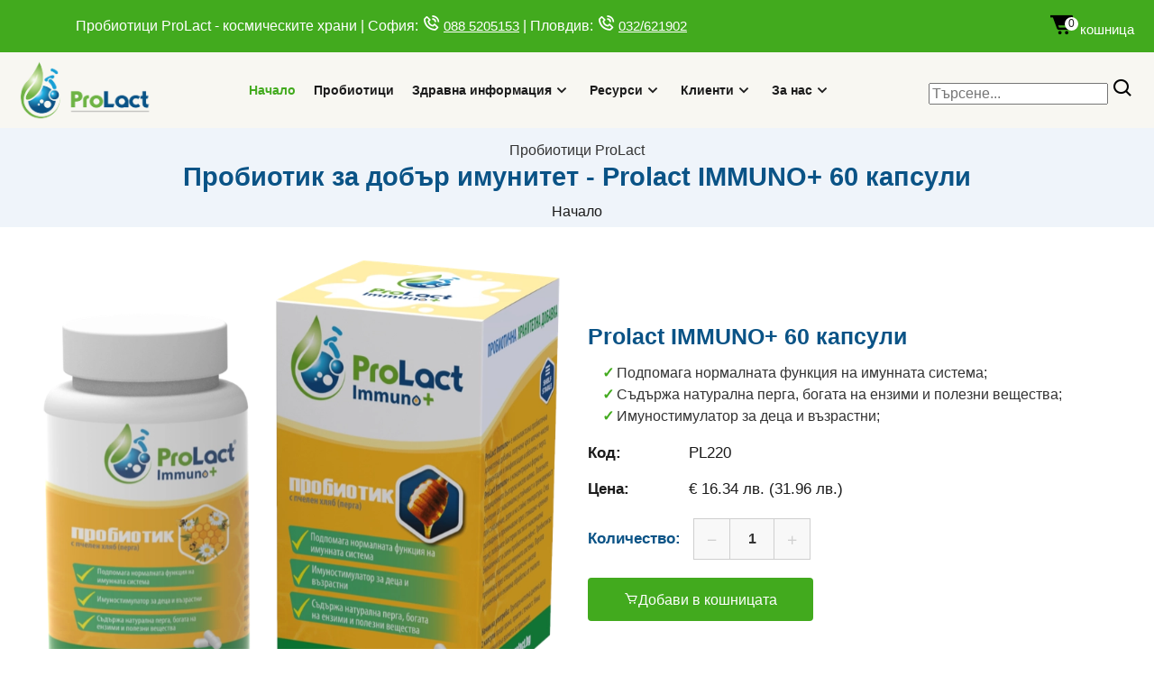

--- FILE ---
content_type: text/html; charset=windows-1251
request_url: https://prolact.bg/probiotik-imunitet.pro
body_size: 7830
content:
<!DOCTYPE html>
<html xmlns="http://www.w3.org/1999/xhtml" xml:lang="bg" lang="bg">
<!-- ПроЛакт,пробиотик,перга,пчелен хляб,цветен,прашеж,имунна,система,грип,настинка,ензими,имуностимулатор,деца,възрастни  -->
<head>
<title>Пробиотици ProLact | Пробиотик за добър имунитет - Prolact IMMUNO+ 60 капсули</title>
<meta name="viewport" content="width=device-width, initial-scale=1, shrink-to-fit=no">
<meta http-equiv="Content-Type" content="text/html; charset=windows-1251" />
<meta content="HTTP/2" http-equiv="HTTP-Version"/>
<meta name="Keywords" content="ПроЛакт,пробиотик,перга,пчелен хляб,цветен,прашеж,имунна,система,грип,настинка,ензими,имуностимулатор,деца,възрастни" />
<meta name="Description" content="ProLact Immuno+ е нисколактозна пробиотична хранителна добавка, получена чрез млечно-кисела ферментация и лиофилизация и обогатен с перга. Пробиотикът и пергата, подпомагат имунната система. Пергата преминава през специална млечно-кисела ферментация и енз" />
<meta name="Distribution" content="Global" />
<meta name="Rating" content="Safe For Kids" />
<meta name="Clasification" content="General" />
<meta name="doc-class" content="Completed" />
<meta name="doc-type" content="Web Page" />
<meta name="resource-type" content="document" />
<meta name="MSSmartTagsPreventParsing" content="TRUE" />
<meta name="Revisit-After" content="7 Days" />
<meta name="Author" content="Developed by Motion (http://www.motion.bg)" />
<meta name="content-language" content="bg" />
<meta name="robots" content="index" />
<meta name="robots" content="follow" />
<meta name="MS.LOCALE" content="bg" />
<meta name="CATEGORY" content="web page" />
<meta http-equiv="Classification" content="web page" />
<meta name="URL" content="https://prolact.bg/probiotik-imunitet.pro" />
<meta name="VW96.objecttype" content="ПроЛакт,пробиотик,перга,пчелен хляб,цветен,прашеж,имунна,система,грип,настинка,ензими,имуностимулатор,деца,възрастни" />
<meta name="DC.Title" content="Пробиотик за добър имунитет - Prolact IMMUNO+ 60 капсули" />
<meta name="DC.Subject" content="ПроЛакт,пробиотик,перга,пчелен хляб,цветен,прашеж,имунна,система,грип,настинка,ензими,имуностимулатор,деца,възрастни" />
<meta name="DC.Description" content="ProLact Immuno+ е нисколактозна пробиотична хранителна добавка, получена чрез млечно-кисела ферментация и лиофилизация и обогатен с перга. Пробиотикът и пергата, подпомагат имунната система. Пергата преминава през специална млечно-кисела ферментация и енз" />
<meta name="DC.Coverage.PlaceName" content="Global" />
<link rel="stylesheet" href="css/responsive.css">
<link rel="stylesheet" href="css/bootstrap.min.css">
<link rel="stylesheet" href="css/style.css">
<meta property="og:title" content="Пробиотик за добър имунитет - Prolact IMMUNO+ 60 капсули" />
<meta property="og:url" content="https://prolact.bg/probiotik-imunitet.pro" />
<meta property="og:type" content="website" />
<meta property="og:description" content="ProLact Immuno+ е нисколактозна пробиотична хранителна добавка, получена чрез млечно-кисела ферментация и лиофилизация и обогатен с перга. Пробиотикът и пергата, подпомагат имунната система. Пергата преминава през специална млечно-кисела ферментация и енз" />
<meta property="og:image" content="/images/https://prolact.bg/images/products/PL220-l.webp" />
<meta name="twitter:card" content="summary" />
<meta name="twitter:title" content="Пробиотик за добър имунитет - Prolact IMMUNO+ 60 капсули" />
<meta name="twitter:description" content="ProLact Immuno+ е нисколактозна пробиотична хранителна добавка, получена чрез млечно-кисела ферментация и лиофилизация и обогатен с перга. Пробиотикът и пергата, подпомагат имунната система. Пергата преминава през специална млечно-кисела ферментация и енз" />
<meta name="twitter:url" content="https://prolact.bg/probiotik-imunitet.pro" />
<meta name="twitter:image" content="/images/https://prolact.bg/images/products/PL220-l.webp" />
<link rel="canonical" href="https://prolact.bg/probiotik-imunitet.pro" />
<link rel="apple-touch-icon" sizes="57x57" href="images/icons/apple-icon-57x57.png">
<link rel="apple-touch-icon" sizes="60x60" href="images/icons/apple-icon-60x60.png">
<link rel="apple-touch-icon" sizes="72x72" href="images/icons/apple-icon-72x72.png">
<link rel="apple-touch-icon" sizes="76x76" href="images/icons/apple-icon-76x76.png">
<link rel="apple-touch-icon" sizes="114x114" href="images/icons/apple-icon-114x114.png">
<link rel="apple-touch-icon" sizes="120x120" href="images/icons/apple-icon-120x120.png">
<link rel="apple-touch-icon" sizes="144x144" href="images/icons/apple-icon-144x144.png">
<link rel="apple-touch-icon" sizes="152x152" href="images/icons/apple-icon-152x152.png">
<link rel="apple-touch-icon" sizes="180x180" href="images/icons/apple-icon-180x180.png">
<link rel="icon" type="image/png" sizes="192x192"  href="images/icons/android-icon-192x192.png">
<link rel="icon" type="image/png" sizes="32x32" href="images/icons/favicon-32x32.png">
<link rel="icon" type="image/png" sizes="96x96" href="images/icons/favicon-96x96.png">
<link rel="icon" type="image/png" sizes="16x16" href="images/icons/favicon-16x16.png">
<link rel="preload" href="fonts/boxicons.woff2" as="font" type="font/woff2" crossorigin>
<link rel="manifest" href="/manifest.json">
<script type="application/ld+json">
{"@context":"http:\/\/schema.org","@type":"Product","name":"Prolact IMMUNO+ 60 \u043a\u0430\u043f\u0441\u0443\u043b\u0438","description":"ProLact Immuno+ \u0435 \u043d\u0438\u0441\u043a\u043e\u043b\u0430\u043a\u0442\u043e\u0437\u043d\u0430 \u043f\u0440\u043e\u0431\u0438\u043e\u0442\u0438\u0447\u043d\u0430 \u0445\u0440\u0430\u043d\u0438\u0442\u0435\u043b\u043d\u0430 \u0434\u043e\u0431\u0430\u0432\u043a\u0430, \u043f\u043e\u043b\u0443\u0447\u0435\u043d\u0430 \u0447\u0440\u0435\u0437 \u043c\u043b\u0435\u0447\u043d\u043e-\u043a\u0438\u0441\u0435\u043b\u0430 \u0444\u0435\u0440\u043c\u0435\u043d\u0442\u0430\u0446\u0438\u044f \u0438 \u043b\u0438\u043e\u0444\u0438\u043b\u0438\u0437\u0430\u0446\u0438\u044f \u0438 \u043e\u0431\u043e\u0433\u0430\u0442\u0435\u043d \u0441 \u043f\u0435\u0440\u0433\u0430. \u041f\u0440\u043e\u0431\u0438\u043e\u0442\u0438\u043a\u044a\u0442 \u0438 \u043f\u0435\u0440\u0433\u0430\u0442\u0430, \u043f\u043e\u0434\u043f\u043e\u043c\u0430\u0433\u0430\u0442 \u0438\u043c\u0443\u043d\u043d\u0430\u0442\u0430 \u0441\u0438\u0441\u0442\u0435\u043c\u0430. \u041f\u0435\u0440\u0433\u0430\u0442\u0430 \u043f\u0440\u0435\u043c\u0438\u043d\u0430\u0432\u0430 \u043f\u0440\u0435\u0437 \u0441\u043f\u0435\u0446\u0438\u0430\u043b\u043d\u0430 \u043c\u043b\u0435\u0447\u043d\u043e-\u043a\u0438\u0441\u0435\u043b\u0430 \u0444\u0435\u0440\u043c\u0435\u043d\u0442\u0430\u0446\u0438\u044f \u0438 \u0435\u043d\u0437","sku":"PL220","gtin13":"3800234922201","brand":{"@type":"Brand","name":"ProLact"},"review":{"@type":"Review","reviewRating":{"@type":"Rating","ratingValue":"5","bestRating":"5"},"author":{"@type":"Person","name":"ProLact"}},"aggregateRating":{"@type":"AggregateRating","ratingValue":"5","reviewCount":"2603"},"image":"https:\/\/prolact.bg\/images\/products\/PL220-l.webp","url":"https:\/\/prolact.bg\/probiotik-imunitet.html","offers":{"@type":"Offer","availability":"http:\/\/schema.org\/InStock","url":"https:\/\/prolact.bg\/probiotik-imunitet.pro","price":"16.34","priceCurrency":"BGN","priceValidUntil":"2026-01-25"}}
</script>
<meta name="msapplication-TileColor" content="#ffffff">
<meta name="msapplication-TileImage" content="/ms-icon-144x144.png">
<meta name="theme-color" content="#ffffff">
<script src="jscript/jquery.min.js" type="text/javascript"></script>
<link rel="stylesheet" href="css/owl.theme.default.min.css" media="print" onload="this.media='all'">
<link rel="stylesheet" href="css/owl.carousel.min.css" media="print" onload="this.media='all'">
<link rel="stylesheet" href="css/boxicons.min.css" media="print" onload="this.media='all'">
<link rel="stylesheet" href="css/flaticon.css" media="print" onload="this.media='all'">
<link rel="stylesheet" href="css/meanmenu.min.css" media="print" onload="this.media='all'">
<link rel="stylesheet" href="css/animate.min.css" media="print" onload="this.media='all'">
<link rel="stylesheet" href="css/nice-select.min.css" media="print" onload="this.media='all'">
<link rel="stylesheet" href="css/date-picker.min.css" media="print" onload="this.media='all'">
<link rel="stylesheet" href="css/magnific-popup.min.css" media="print" onload="this.media='all'">
<script language="javascript">
jQuery.event.special.touchstart = {
    setup: function( _, ns, handle ) {
        this.addEventListener("touchstart", handle, { passive: !ns.includes("noPreventDefault") });
    }
};
jQuery.event.special.touchmove = {
    setup: function( _, ns, handle ) {
        this.addEventListener("touchmove", handle, { passive: !ns.includes("noPreventDefault") });
    }
};
jQuery.event.special.wheel = {
    setup: function( _, ns, handle ){
        this.addEventListener("wheel", handle, { passive: true });
    }
};
jQuery.event.special.mousewheel = {
    setup: function( _, ns, handle ){
        this.addEventListener("mousewheel", handle, { passive: true });
    }
};
jQuery.event.special.touchstart = {
  setup: function( _, ns, handle ) {
      this.addEventListener("touchstart", handle, { passive: !ns.includes("noPreventDefault") });
  }
};
</script>
<!-- Clarity tracking code for https://prolact.bg/ -->
<script>
    (function(c,l,a,r,i,t,y){
        c[a]=c[a]||function(){(c[a].q=c[a].q||[]).push(arguments)};
        t=l.createElement(r);t.async=1;t.src="https://www.clarity.ms/tag/"+i+"?ref=bwt";
        y=l.getElementsByTagName(r)[0];y.parentNode.insertBefore(t,y);
    })(window, document, "clarity", "script", "tpk6q4wlaz");
</script>
</head>
<body>
		<!-- Start Header Area -->
		<header class="header-area">
			<!-- Start Top Header -->
			<div class="top-header top-header-style-two">
				<div class="container">
					<div class="row align-items-center">
						<div class="col-lg-6 col-md-6" style="width:80%">
							<div class="header-left-content">
								<ul class="contact-info" style="padding-top:10px;">
									<li style="color:#ffffff">Пробиотици ProLact - космическите храни | София: <i class="bx bx-phone-call"></i> <u><a href="tel:+359885205153" title="Магазин София">088 5205153</a></u> | Пловдив: <i class="bx bx-phone-call"></i> <u><a href="tel:+35932621902" title="Магазин Пловдив">032/621902</a></u></li>
								</ul>
							</div>
  					</div>

            <div class="col-lg-6 col-md-6" style="width:20%">
              <div class="header-right-content">
                <ul class="my-account">
                  <!-- <li><i class="bx bxs-user"></i><a href="login.html">Вход</a> | <a href="register.html">Регистрация</a></li> -->
                  <li><a href="cart.php" class="basket shopping-cart" title="Имате 0 продукта в кошницата"><i class='bx bxs-cart-alt' style="font-size:30px;"></i>кошница<span class="cartqty">0</span></a></li>
                </ul>
              </div>
            </div>

          </div>


					</div>
				</div>
			<!-- Start Top Header -->
			
			<!-- Start Navbar Area -->
			<div class="navbar-area navbar-area-style-two">
				<div class="mobile-nav">
					<div class="container" style="grid-template-columns: 50px calc(100% - 100px) 50px;padding: 0 8px;display: grid;text-align:center;">
						<div class="mobile-menu">
						</div>
						<div class="logo">
							<a href="/" title="Българските натурални пробиотици">
								<img src="images/logo.png" loading="lazy" alt="ProLact лого">
							</a>
						</div>
						<div style="position:relative;z-index:999;max-width:50px;margin-top:30%;">
							<a href="cart.php" class="basket shopping-cart" title="Имате 0 продукта в кошницата"><i class='bx bxs-cart-alt' style="font-size:30px;color:#62bd5e;"></i><span class="cartqty">0</span></a>
						</div>
					</div>
				</div>
	
				<div class="desktop-nav">
					<div class="container">
						<nav class="navbar navbar-expand-md navbar-light">
							<a class="navbar-brand" href="index.html">
								<img src="images/logo.png" alt="ProLact лого" loading="lazy">
							</a>
	
							<div class="collapse navbar-collapse mean-menu">
								<ul class="navbar-nav m-auto">
                  <li class="nav-item">
                    <a href="index.html" class="nav-link active">Начало</a>
                  </li>
                  <li class="nav-item">
                    <a href="probiotics.html" class="nav-link">Пробиотици</a>
                  </li>
                  <li class="nav-item">
                    <a href="health-info.html" class="nav-link">Здравна информация<i class="bx bx-chevron-down"></i></a>
                    <ul class="dropdown-menu">
                      <li class="nav-item">
                        <a href="probiotics-intro.html" class="nav-link">Информация за пробиотиците</a>
                      </li>
                      <li class="nav-item">
                        <a href="probiotics-features.html" class="nav-link">Уникални качества</a>
                      </li>
                      <li class="nav-item">
                        <a href="probiotics-functional-food.html" class="nav-link">Функционални пробиотични храни</a>
                      </li>
                      <li class="nav-item">
                        <a href="synbiotics-clinical-trials.html" class="nav-link">Клинични проучвания</a>
                      </li>
                      <li class="nav-item">
                        <a href="probiotics-experimental-trials.html" class="nav-link">Експериментални проучвания</a>
                      </li>
                      <li class="nav-item">
                        <a href="probiotics-herbs-oils.html" class="nav-link">Билкови екстракти и масла комбинирани с пробиотици</a>
                      </li>
                      <li class="nav-item">
                        <a href="consultant-faq.html" class="nav-link">Често задавани въпроси</a>
                      </li>

                    </ul>
                  </li>
                  <li class="nav-item">
                    <a href="resources.html" class="nav-link">Ресурси<i class="bx bx-chevron-down"></i></a>
                    <ul class="dropdown-menu">
                      <li class="nav-item">
                        <a href="probiotics-video.html" class="nav-link">Видео галерия</a>
                      </li>
                      <li class="nav-item">
                        <a href="news.html" class="nav-link">Новини</a>
                      </li>

                    </ul>
                  </li>
                  <li class="nav-item">
                    <a href="distributors.html" class="nav-link">Клиенти<i class="bx bx-chevron-down"></i></a>
                    <ul class="dropdown-menu">
                      <li class="nav-item">
                        <a href="corporate-clients.html" class="nav-link">Корпоративни клиенти</a>
                      </li>
                      <li class="nav-item">
                        <a href="speedy.html" class="nav-link">Доставки</a>
                      </li>

                    </ul>
                  </li>
                  <li class="nav-item">
                    <a href="company-info.html" class="nav-link">За нас<i class="bx bx-chevron-down"></i></a>
                    <ul class="dropdown-menu">
                      <li class="nav-item">
                        <a href="about.html" class="nav-link">За нас</a>
                      </li>
                      <li class="nav-item">
                        <a href="contacts.html" class="nav-link">Контакти</a>
                      </li>
                      <li class="nav-item">
                        <a href="terms.html" class="nav-link">Общи условия</a>
                      </li>
                      <li class="nav-item">
                        <a href="privacy.html" class="nav-link">Защита на личните данни</a>
                      </li>
                      <li class="nav-item">
                        <a href="declaration.html" class="nav-link">Декларация за поверителност</a>
                      </li>
                      <li class="nav-item">
                        <a href="cookies.html" class="nav-link">Политика за бисквитките</a>
                      </li>

                    </ul>
                  </li>

								</ul>
								
								<div class="others-option">
									<div class="option-item">
											<div class='search-box'>
												<form class="search-form" action="search.php">
													<input class="" name="query" placeholder="Търсене..." type="text">
	
													<button class="search-button" type="submit" aria-label="Search" style="background-color:unset;">
														<i class="bx bx-search" style="font-size:25px;"></i>
													</button>
												</form>
											</div>

            <div class="col-lg-6 col-md-6" style="width:20%;display:none;visibility:hidden" id="slidingcart">
              <div class="header-right-content">
                <ul class="my-account">
                  <!-- <li><i class="bx bxs-user"></i><a href="login.html">Вход</a> | <a href="register.html">Регистрация</a></li> -->
                  <li><a href="cart.php" class="basket shopping-cart" title="Имате 0 продукта в кошницата"><i class='bx bxs-cart-alt' style="font-size:30px;"></i>кошница<span class="cartqty">0</span></a></li>
                </ul>
              </div>
            </div>

									</div>

								</div>
							</div>
						</nav>
					</div>
				</div>
	
				<div class="others-option-for-responsive">
					<div class="container">
						<div class="dot-menu">
							<i class="search-btn bx bx-search" style="font-size:25px;"></i>
						</div>
						
						<div class="container">
							<div class="option-inner">
								<div class="others-option justify-content-center d-flex align-items-center">
									<div class="option-item">
											<div class='search-box'>
												<form class="search-form" action="search.php">
													<input class="search-input" name="query" placeholder="Търсене..." type="text" style="width:90%">
													<button class="search-button" type="submit" aria-label="Търсене" style="">
														<i class="bx bx-search"></i>
													</button>
												</form>
											</div>
									</div>
								</div>
							</div>
						</div>
					</div>
				</div>
			</div>
			<!-- End Navbar Area -->
		</header>
		<!-- End Header Area -->

	<!-- Start Page Title Area -->
	<div class="page-title-area bg-1">
	    <div class="container">
		<div class="page-title-content">
		    Пробиотици ProLact <h1>Пробиотик за добър имунитет - Prolact IMMUNO+ 60 капсули</h1>

		    <ul>
<li><a href="/">Начало</a></li>

		    </ul>
		</div>
	    </div>
	</div>
	<!-- End Page Title Area -->


<script src="jscript/jquery-ui.js"></script>
	<!-- Start Product Details Area -->
	<section class="product-details-area ptb-100">
	    <div class="container">
		<div class="row align-items-center">
		    <div class="col-lg-6 col-md-12">
			<div class="product-details-image">
			    <img src="images/products/PL220-l.webp" alt="Prolact IMMUNO+ 60 капсули" class="product-image">
			</div>
		    </div>

		    <div class="col-lg-6 col-md-12">
			<div class="product-details-desc">
			    <h3>Prolact IMMUNO+ 60 капсули</h3>

			<ul class="overview-list">
<li>Подпомага нормалната функция на имунната система;</li>
<li>Съдържа натурална перга, богата на ензими и полезни вещества;</li>
<li>Имуностимулатор за деца и възрастни;</li>

			</ul>

			    <ul class="category">
				<li>Код: <span>PL220</span></li>
				<li>Цена: <span>&euro; 16.34 лв. (31.96 лв.)</span></li>
			    </ul>

			    <div class="product-add-to-cart">
				<h3>Количество:</h3>

				<div class="input-counter">
				    <span class="minus-btn">
					<i class="bx bx-minus"></i>
				    </span>
				     <input type="text" value="1" name="qty" id="qtyPL220" min="1">
				    <span class="plus-btn">
					<i class="bx bx-plus"></i>
				    </span>
				</div>
			    </div>

			    <button type="button" class="default-btn add-to-cart" onClick="Add2Cart('PL220');return false;">
				<i class="bx bx-cart"></i>Добави в кошницата</button>

			    <ul class="social-wrap">
				<li>
				    <span>Сподели:</span>
				</li>
				<li>
				    <a href="https://www.facebook.com/sharer/sharer.php?u=https%3A%2F%2Fprolact.bg%2Fprobiotik-imunitet.pro" target="_blank" title="Сподели във Facebook">
					<i class="bx bxl-facebook"></i>
				    </a>
				</li>
				<li>
				    <a href="https://www.instagram.com/?url=https%3A%2F%2Fprolact.bg%2Fprobiotik-imunitet.pro" target="_blank" title="Сподели в Instagram">
					<i class="bx bxl-instagram"></i>
				    </a>
				</li>
				<li>
				    <a href="http://www.linkedin.com/shareArticle?mini=true&url=https%3A%2F%2Fprolact.bg%2Fprobiotik-imunitet.pro" target="_blank" title="Сподели в LinkedIn">
					<i class="bx bxl-linkedin-square"></i>
				    </a>
				</li>
				<li>
				    <a href="https://twitter.com/intent/tweet?url=https%3A%2F%2Fprolact.bg%2Fprobiotik-imunitet.pro" target="_blank" title="Сподели в Twitter">
					<i class="bx bxl-twitter"></i>
				    </a>
				</li>
			    </ul>
			</div>
		    </div>
				    
		    <div class="products-details-content">
			<h4>Информация</h4>

<p class="main"><strong>ProLact Immuno+</strong> е нисколактозна пробиотична хранителна добавка, получена чрез млечно-кисела ферментация и лиофилизация и обогатен с перга. <strong>ПроЛакт Имуно+</strong> е концентрирана форма на традиционното българско кисело мляко. Полезните бактерии са с максимална устойчивост и преживяемост при съхранение, дори и на стайна температура. След разтваряне и преминаване през стомашно-чревния тракт, полезните бактерии постигат максимална бионаличност и силен пробиотичен ефект. Пробиотикът и пергата, подпомагат имунната система. Пергата преминава през специална млечно-кисела ферментация и ензимна обработка от пчелите.</p>

<p class="dosage"><strong>ProLact Immuno+</strong> е изцяло натурален продукт и не съдържа генноманипулирани микроорганизми, глутен, холестерол, изкуствени оцветители, соя, ядки и консерванти. Препоръчителна дневна доза 2 капсули преди храна, приети с течност. Няма ограничения във времето за приемане. Препоръчителна температура на съхранение: под 24 &deg;С, на сухо и тъмно място. Подходящ за възрастни и деца над 3 години. Противопоказания: непоносимост към някоя от съставките на продукта. <strong>Алергени: Съдържа лактоза, млечен протеин!</strong> ПроЛакт Имуно+ е оригинална пробиотична хранителна добавка към рационалното хранене. На вниманието на потребителя: Да не се превишава препоръчаната доза! Да се пази на места, недостъпни за деца! Добавка към храната, не може да замести разнообразното хранене.</p>

<p class="contents">Състав на 2 растителни капсули (600 mg) при прием за възрастни от 2000KCal: над 500 милиона CFU пробиотични щамове на Lactobacillus delbrueckii spp. bulgaricus и Streptococcus thermophilus под формата на пробиотичен продукт PL-1C, включително бленд от аминокиселини. Протеини: 209 mg; Мазнини: 90 mg; Въглехидрати: 61 mg; Перга - пчелен хляб (Ambrosia): 200 mg; Помощни вещества – магнезиев стеарат: 40 mg; Калций: 5,4 mg; Калий: 5,4 mg; Фосфор: 2,8 mg; Желязо: 0,05 mg; Витамин D: 0,18 µg; Витамин А: 1,25 µg RE; Витамин В<sub>1</sub>: 0,7 µg; Витамин В<sub>2</sub>: 5,4 µg; Енергийна стойност: 1,6 Kcal.</p>

		    </div>	
		</div>	
	    </div>
	</section>
	<!-- End Product Details Area -->

<script language="javascript">
  fbq('track', 'ViewContent');
</script>

		<!-- Start Footer Area -->
		<footer class="footer-area pt-100 pb-70">
			<div class="container">
				<div class="row">
					<div class="col-lg-3 col-md-6">
						<div class="single-footer-widget">
							<a href="index.html" class="logo">
								<img src="images/logo.png" alt="Image" style="-webkit-filter: drop-shadow(1px 1px 0 white);drop-shadow(-1px -1px 0 white);filter: drop-shadow(1px 1px 0 white);drop-shadow(-1px -1px 0 white);" loading="lazy">
							</a>

							<ul class="open-close">
								<li>
									<span>Работно време:</span>
								</li>
								<li>
									Понеделник - петък: 10:00 - 18:00 ч.
								</li>
								<li>
									Събота - неделя: Затворено
								</li>
							</ul>

							<ul class="social-icon">
								<li>
									<span>Последвайте ни:</span>
								</li>
								<li>
									<a href="https://www.facebook.com/Daflorn.MLM5/" target="_blank" rel="noreferrer" title="Facebook">
										<i class="bx bxl-facebook"></i>
									</a>
								</li>
								<li>
									<a href="https://www.instagram.com/proalctbg" target="_blank" rel="noreferrer" title="Instagram">
										<i class="bx bxl-instagram"></i>
									</a>
								</li>
								<li>
									<a href="https://www.linkedin.com/company/prolact/" target="_blank" rel="noreferrer" title="Linkedin">
										<i class="bx bxl-linkedin-square"></i>
									</a>
								</li>
							</ul>
						</div>
					</div>

					<div class="col-lg-3 col-md-6">
						<div class="single-footer-widget">
							<h3>Магазини</h3>

							<ul class="address">
								<li class="location" style="margin-bottom:0px">
									<i class="bx bx-location-plus" style="color:white;"></i>
									<strong>магазин София</strong> - ул. &quot;Гюешево&quot; №83, сграда 1, офис 003, Бизнес център Сердика
								</li>
								<li>
									<i class="bx bx-phone" style="color:white;"></i>
									<a href="tel:+35929204385">02 920 43 85</a>
									<a href="tel:+359885205153">088 520 51 53</a>
								</li>
								<li>
									<i class="bx bx-envelope" style="color:white;"></i>
									<a href="javascript:location='mailto:\u006f\u0066\u0066\u0069\u0063\u0065\u0040\u0070\u0072\u006f\u006c\u0061\u0063\u0074\u002e\u0062\u0067';void 0"><script type="text/javascript">document.write('\u006f\u0066\u0066\u0069\u0063\u0065\u0040\u0070\u0072\u006f\u006c\u0061\u0063\u0074\u002e\u0062\u0067')</script></a>
								</li>
							</ul style="padding-bottom:20px;">

							<ul class="address" style="padding-top:20px;">
								<li class="location" style="margin-bottom:0px;">
									<i class="bx bx-location-plus" style="color:white;"></i>
									<strong>магазин Пловдив</strong> - ул. &quot;Опълченска&quot; №1
 							</li>
								<li>
									<i class="bx bx-phone" style="color:white;"></i>
									<a href="tel:+35932621902">032 62 19 02</a>
								</li>
 						 </ul>
						</div>
					</div>

					<div class="col-lg-3 col-md-6">
						<div class="single-footer-widget">
							<h3>Полезни връзки</h3>
							<ul class="import-link">
								<li>
									<a href="about.html">За нас</a>
								</li>
								<li>
									<a href="contacts.html">Контакти</a>
								</li>
								<li>
									<a href="terms.html">Условия за ползване</a>
								</li>
								<li>
									<a href="privacy.html">Защита на личните данни</a>
								</li>
								<li>
									<a href="declaration.html">Декларация за поверителност</a>
								</li>
								<li>
									<a href="cookies.html">Политика за бисквитките</a>
								</li>
								<li>
									<a href="sitemap.php">Карта на сайта</a>
								</li>
							</ul>
						</div>
					</div>

					<div class="col-lg-3 col-md-6">
						<div class="single-footer-widget">
							<h3>Консултанти</h3>
							<ul class="import-link">
								<li>
									<a href="consultant-info.html">Информация</a>
								</li>
								<li>
									<a href="consultant-principles.html">План на успеха</a>
								</li>
								<li>
									<a href="consultant-register.html">Регистрация</a>
								</li>
							</ul>
						</div>
					</div>

				</div>
			</div>
		</footer>
		<!-- End Footer Area -->

		<!-- Start Copy Right Area -->
		<div class="copy-right-area">
			<div class="container">
				<p>&copy; ПроЛакт Трейд ЕООД 2004-2026. Всички права запазени!<br />
				Официален разпространител за България на пробиотици <a href="https://prolact.com" title="ProLact probiotics private label">ProLact</a></p>
			</div>
		</div>
		<!-- End Copy Right Area -->
		
		<!-- Start Go Top Area -->
		<div class="go-top">
			<i class="bx bx-chevrons-up"></i>
			<i class="bx bx-chevrons-up"></i>
		</div>
		<!-- End Go Top Area -->
		
    <script defer src="https://static.cloudflareinsights.com/beacon.min.js/vcd15cbe7772f49c399c6a5babf22c1241717689176015" integrity="sha512-ZpsOmlRQV6y907TI0dKBHq9Md29nnaEIPlkf84rnaERnq6zvWvPUqr2ft8M1aS28oN72PdrCzSjY4U6VaAw1EQ==" data-cf-beacon='{"version":"2024.11.0","token":"7472a1e520094f2faccd81df5e9c2533","r":1,"server_timing":{"name":{"cfCacheStatus":true,"cfEdge":true,"cfExtPri":true,"cfL4":true,"cfOrigin":true,"cfSpeedBrain":true},"location_startswith":null}}' crossorigin="anonymous"></script>
</body>
<script src="jscript/bootstrap.bundle.min.js" type="text/javascript"></script>
<script src="jscript/meanmenu.min.js" type="text/javascript"></script>
<script src="jscript/owl.carousel.min.js" type="text/javascript"></script>
<script src="jscript/nice-select.min.js" type="text/javascript"></script>
<script src="jscript/mixitup.min.js" defer></script>
<script src="jscript/magnific-popup.min.js" defer></script>
<script src="jscript/custom.js" type="text/javascript"></script>
<script async src="https://www.googletagmanager.com/gtag/js?id=AW-973080019"></script>
<!-- Global site tag (gtag.js) - Google Analytics -->
<script async src="https://www.googletagmanager.com/gtag/js?id=G-539S7R0F4Q"></script>
<script lanugage="javascript">
  window.dataLayer = window.dataLayer || [];
  function gtag(){dataLayer.push(arguments);}
  gtag('js', new Date());

  gtag('config', 'G-539S7R0F4Q');
</script>
<!-- Hotjar Tracking Code for https://prolact.bg -->
<script>
    (function(h,o,t,j,a,r){
        h.hj=h.hj||function(){(h.hj.q=h.hj.q||[]).push(arguments)};
        h._hjSettings={hjid:3369921,hjsv:6};
        a=o.getElementsByTagName('head')[0];
        r=o.createElement('script');r.async=1;
        r.src=t+h._hjSettings.hjid+j+h._hjSettings.hjsv;
        a.appendChild(r);
    })(window,document,'https://static.hotjar.com/c/hotjar-','.js?sv=');
</script>
<!-- Facebook Pixel Code --><script>!function(f,b,e,v,n,t,s){if(f.fbq)return;n=f.fbq=function(){n.callMethod?n.callMethod.apply(n,arguments):n.queue.push(arguments)};if(!f._fbq)f._fbq=n;n.push=n;n.loaded=!0;n.version='2.0';n.queue=[];t=b.createElement(e);t.async=!0;t.src=v;s=b.getElementsByTagName(e)[0];s.parentNode.insertBefore(t,s)}(window,document,'script','https://connect.facebook.net/en_US/fbevents.js'); fbq('init', '686839919423963'); fbq('track', 'PageView');</script><noscript> <img height="1" width="1" src="https://www.facebook.com/tr?id=686839919423963&ev=PageView&noscript=1"/></noscript><!-- End Facebook Pixel Code -->
</html>

--- FILE ---
content_type: text/css
request_url: https://prolact.bg/css/style.css
body_size: 35876
content:
@charset "UTF-8";:root{--bs-blue:#0d6efd;--bs-indigo:#6610f2;--bs-purple:#6f42c1;--bs-pink:#d63384;--bs-red:#dc3545;--bs-orange:#fd7e14;--bs-yellow:#ffc107;--bs-green:#198754;--bs-teal:#20c997;--bs-cyan:#0dcaf0;--bs-white:#fff;--bs-gray:#6c757d;--bs-gray-dark:#343a40;--bs-primary:#0d6efd;--bs-secondary:#6c757d;--bs-success:#198754;--bs-info:#0dcaf0;--bs-warning:#ffc107;--bs-danger:#dc3545;--bs-light:#f8f9fa;--bs-dark:#212529;--bs-font-sans-serif:system-ui,-apple-system,"Segoe UI",Roboto,"Helvetica Neue",Arial,"Noto Sans","Liberation Sans",sans-serif,"Apple Color Emoji","Segoe UI Emoji","Segoe UI Symbol","Noto Color Emoji";--bs-font-monospace:SFMono-Regular,Menlo,Monaco,Consolas,"Liberation Mono","Courier New",monospace;--bs-gradient:linear-gradient(180deg, rgba(255, 255, 255, 0.15), rgba(255, 255, 255, 0))}*,::after,::before{box-sizing:border-box}@media (prefers-reduced-motion:no-preference){:root{scroll-behavior:smooth}}body{margin:0;font-family:var(--bs-font-sans-serif);font-size:1rem;font-weight:400;line-height:1.5;color:#212529;background-color:#fff;-webkit-text-size-adjust:100%;-webkit-tap-highlight-color:transparent}[tabindex="-1"]:focus:not(:focus-visible){outline:0!important}hr{margin:1rem 0;color:inherit;background-color:currentColor;border:0;opacity:.25}hr:not([size]){height:1px}.h1,.h2,.h3,.h4,.h5,.h6,h1,h2,h3,h4,h5,h6{margin-top:0;margin-bottom:.5rem;font-weight:500;line-height:1.2}.h1,h1{font-size:calc(1.375rem + 1.8vw)}@media (min-width:1200px){.h1,h1{font-size:1.8rem}}.h2,h2{font-size:calc(1.325rem + .9vw)}@media (min-width:1200px){.h2,h2{font-size:2rem}}.h3,h3{font-size:calc(1.3rem + .6vw)}@media (min-width:1200px){.h3,h3{font-size:1.75rem}}.h4,h4{font-size:calc(1.275rem + .3vw)}@media (min-width:1200px){.h4,h4{font-size:1.5rem}}.h5,h5{font-size:1.25rem}.h6,h6{font-size:1rem}p{margin-top:0;margin-bottom:1rem}abbr[data-bs-original-title],abbr[title]{text-decoration:underline;-webkit-text-decoration:underline dotted;text-decoration:underline dotted;cursor:help;-webkit-text-decoration-skip-ink:none;text-decoration-skip-ink:none}address{margin-bottom:1rem;font-style:normal;line-height:inherit}ol,ul{padding-left:2rem}dl,ol,ul{margin-top:0;margin-bottom:1rem}ol ol,ol ul,ul ol,ul ul{margin-bottom:0}dt{font-weight:700}dd{margin-bottom:.5rem;margin-left:0}blockquote{margin:0 0 1rem}b,strong{font-weight:bolder}.small,small{font-size:.875em}.mark,mark{padding:.2em;background-color:#fcf8e3}sub,sup{position:relative;font-size:.75em;line-height:0;vertical-align:baseline}sub{bottom:-.25em}sup{top:-.5em}a{color:#0d6efd;text-decoration:underline}a:hover{color:#0a58ca}a:not([href]):not([class]),a:not([href]):not([class]):hover{color:inherit;text-decoration:none}code,kbd,pre,samp{font-family:var(--bs-font-monospace);font-size:1em;direction:ltr;unicode-bidi:bidi-override}pre{display:block;margin-top:0;margin-bottom:1rem;overflow:auto;font-size:.875em}pre code{font-size:inherit;color:inherit;word-break:normal}code{font-size:.875em;color:#d63384;word-wrap:break-word}a>code{color:inherit}kbd{padding:.2rem .4rem;font-size:.875em;color:#fff;background-color:#212529;border-radius:.2rem}kbd kbd{padding:0;font-size:1em;font-weight:700}figure{margin:0 0 1rem}img,svg{vertical-align:middle}table{caption-side:bottom;border-collapse:collapse}caption{padding-top:.5rem;padding-bottom:.5rem;color:#6c757d;text-align:left}th{text-align:inherit;text-align:-webkit-match-parent}tbody,td,tfoot,th,thead,tr{border-color:inherit;border-style:solid;border-width:0}label{display:inline-block}button{border-radius:0}button:focus{outline:dotted 1px;outline:-webkit-focus-ring-color auto 5px}button,input,optgroup,select,textarea{margin:0;font-family:inherit;font-size:inherit;line-height:inherit}button,select{text-transform:none}[role=button]{cursor:pointer}select{word-wrap:normal}[list]::-webkit-calendar-picker-indicator{display:none}[type=button],[type=reset],[type=submit],button{-webkit-appearance:button}[type=button]:not(:disabled),[type=reset]:not(:disabled),[type=submit]:not(:disabled),button:not(:disabled){cursor:pointer}::-moz-focus-inner{padding:0;border-style:none}textarea{resize:vertical}fieldset{min-width:0;padding:0;margin:0;border:0}legend{float:left;width:100%;padding:0;margin-bottom:.5rem;font-size:calc(1.275rem + .3vw);line-height:inherit}@media (min-width:1200px){legend{font-size:1.5rem}}legend+*{clear:left}::-webkit-datetime-edit-day-field,::-webkit-datetime-edit-fields-wrapper,::-webkit-datetime-edit-hour-field,::-webkit-datetime-edit-minute,::-webkit-datetime-edit-month-field,::-webkit-datetime-edit-text,::-webkit-datetime-edit-year-field{padding:0}::-webkit-inner-spin-button{height:auto}[type=search]{outline-offset:-2px;-webkit-appearance:textfield}::-webkit-search-decoration{-webkit-appearance:none}::-webkit-color-swatch-wrapper{padding:0}::file-selector-button{font:inherit}::-webkit-file-upload-button{font:inherit;-webkit-appearance:button}output{display:inline-block}iframe{border:0}summary{display:list-item;cursor:pointer}progress{vertical-align:baseline}[hidden]{display:none!important}.lead{font-size:1.25rem;font-weight:300}.display-1{font-size:calc(1.625rem + 4.5vw);font-weight:300;line-height:1.2}@media (min-width:1200px){.display-1{font-size:5rem}}.display-2{font-size:calc(1.575rem + 3.9vw);font-weight:300;line-height:1.2}@media (min-width:1200px){.display-2{font-size:4.5rem}}.display-3{font-size:calc(1.525rem + 3.3vw);font-weight:300;line-height:1.2}@media (min-width:1200px){.display-3{font-size:4rem}}.display-4{font-size:calc(1.475rem + 2.7vw);font-weight:300;line-height:1.2}@media (min-width:1200px){.display-4{font-size:3.5rem}}.display-5{font-size:calc(1.425rem + 2.1vw);font-weight:300;line-height:1.2}@media (min-width:1200px){.display-5{font-size:3rem}}.display-6{font-size:calc(1.375rem + 1.5vw);font-weight:300;line-height:1.2}@media (min-width:1200px){.display-6{font-size:2.5rem}}.list-unstyled{padding-left:0;list-style:none}.list-inline{padding-left:0;list-style:none}.list-inline-item{display:inline-block}.list-inline-item:not(:last-child){margin-right:.5rem}.initialism{font-size:.875em;text-transform:uppercase}.blockquote{margin-bottom:1rem;font-size:1.25rem}.blockquote>:last-child{margin-bottom:0}.blockquote-footer{margin-top:-1rem;margin-bottom:1rem;font-size:.875em;color:#6c757d}.blockquote-footer::before{content:"? "}.img-fluid{max-width:100%;height:auto}.img-thumbnail{padding:.25rem;background-color:#fff;border:1px solid #dee2e6;border-radius:.25rem;max-width:100%;height:auto}.figure{display:inline-block}.figure-img{margin-bottom:.5rem;line-height:1}.figure-caption{font-size:.875em;color:#6c757d}.container,.container-fluid,.container-lg,.container-md,.container-sm,.container-xl,.container-xxl{width:100%;padding-right:var(--bs-gutter-x,.75rem);padding-left:var(--bs-gutter-x,.75rem);margin-right:auto;margin-left:auto}@media (min-width:576px){.container,.container-sm{max-width:540px}}@media (min-width:768px){.container,.container-md,.container-sm{max-width:720px}}@media (min-width:992px){.container,.container-lg,.container-md,.container-sm{max-width:960px}}@media (min-width:1200px){.container,.container-lg,.container-md,.container-sm,.container-xl{max-width:1140px}}@media (min-width:1400px){.container,.container-lg,.container-md,.container-sm,.container-xl,.container-xxl{max-width:1320px}}.row{--bs-gutter-x:1.5rem;--bs-gutter-y:0;display:flex;flex-wrap:wrap;margin-top:calc(var(--bs-gutter-y) * -1);margin-right:calc(var(--bs-gutter-x)/ -2);margin-left:calc(var(--bs-gutter-x)/ -2)}.row>*{flex-shrink:0;width:100%;max-width:100%;padding-right:calc(var(--bs-gutter-x)/ 2);padding-left:calc(var(--bs-gutter-x)/ 2);margin-top:var(--bs-gutter-y)}.col{flex:1 0 0%}.row-cols-auto>*{flex:0 0 auto;width:auto}.row-cols-1>*{flex:0 0 auto;width:100%}.row-cols-2>*{flex:0 0 auto;width:50%}.row-cols-3>*{flex:0 0 auto;width:33.3333333333%}.row-cols-4>*{flex:0 0 auto;width:25%}.row-cols-5>*{flex:0 0 auto;width:20%}.row-cols-6>*{flex:0 0 auto;width:16.6666666667%}.col-auto{flex:0 0 auto;width:auto}.col-1{flex:0 0 auto;width:8.3333333333%}.col-2{flex:0 0 auto;width:16.6666666667%}.col-3{flex:0 0 auto;width:25%}.col-4{flex:0 0 auto;width:33.3333333333%}.col-5{flex:0 0 auto;width:41.6666666667%}.col-6{flex:0 0 auto;width:50%}.col-7{flex:0 0 auto;width:58.3333333333%}.col-8{flex:0 0 auto;width:66.6666666667%}.col-9{flex:0 0 auto;width:75%}.col-10{flex:0 0 auto;width:83.3333333333%}.col-11{flex:0 0 auto;width:91.6666666667%}.col-12{flex:0 0 auto;width:100%}.offset-1{margin-left:8.3333333333%}.offset-2{margin-left:16.6666666667%}.offset-3{margin-left:25%}.offset-4{margin-left:33.3333333333%}.offset-5{margin-left:41.6666666667%}.offset-6{margin-left:50%}.offset-7{margin-left:58.3333333333%}.offset-8{margin-left:66.6666666667%}.offset-9{margin-left:75%}.offset-10{margin-left:83.3333333333%}.offset-11{margin-left:91.6666666667%}.g-0,.gx-0{--bs-gutter-x:0}.g-0,.gy-0{--bs-gutter-y:0}.g-1,.gx-1{--bs-gutter-x:0.25rem}.g-1,.gy-1{--bs-gutter-y:0.25rem}.g-2,.gx-2{--bs-gutter-x:0.5rem}.g-2,.gy-2{--bs-gutter-y:0.5rem}.g-3,.gx-3{--bs-gutter-x:1rem}.g-3,.gy-3{--bs-gutter-y:1rem}.g-4,.gx-4{--bs-gutter-x:1.5rem}.g-4,.gy-4{--bs-gutter-y:1.5rem}.g-5,.gx-5{--bs-gutter-x:3rem}.g-5,.gy-5{--bs-gutter-y:3rem}@media (min-width:576px){.col-sm{flex:1 0 0%}.row-cols-sm-auto>*{flex:0 0 auto;width:auto}.row-cols-sm-1>*{flex:0 0 auto;width:100%}.row-cols-sm-2>*{flex:0 0 auto;width:50%}.row-cols-sm-3>*{flex:0 0 auto;width:33.3333333333%}.row-cols-sm-4>*{flex:0 0 auto;width:25%}.row-cols-sm-5>*{flex:0 0 auto;width:20%}.row-cols-sm-6>*{flex:0 0 auto;width:16.6666666667%}.col-sm-auto{flex:0 0 auto;width:auto}.col-sm-1{flex:0 0 auto;width:8.3333333333%}.col-sm-2{flex:0 0 auto;width:16.6666666667%}.col-sm-3{flex:0 0 auto;width:25%}.col-sm-4{flex:0 0 auto;width:33.3333333333%}.col-sm-5{flex:0 0 auto;width:41.6666666667%}.col-sm-6{flex:0 0 auto;width:50%}.col-sm-7{flex:0 0 auto;width:58.3333333333%}.col-sm-8{flex:0 0 auto;width:66.6666666667%}.col-sm-9{flex:0 0 auto;width:75%}.col-sm-10{flex:0 0 auto;width:83.3333333333%}.col-sm-11{flex:0 0 auto;width:91.6666666667%}.col-sm-12{flex:0 0 auto;width:100%}.offset-sm-0{margin-left:0}.offset-sm-1{margin-left:8.3333333333%}.offset-sm-2{margin-left:16.6666666667%}.offset-sm-3{margin-left:25%}.offset-sm-4{margin-left:33.3333333333%}.offset-sm-5{margin-left:41.6666666667%}.offset-sm-6{margin-left:50%}.offset-sm-7{margin-left:58.3333333333%}.offset-sm-8{margin-left:66.6666666667%}.offset-sm-9{margin-left:75%}.offset-sm-10{margin-left:83.3333333333%}.offset-sm-11{margin-left:91.6666666667%}.g-sm-0,.gx-sm-0{--bs-gutter-x:0}.g-sm-0,.gy-sm-0{--bs-gutter-y:0}.g-sm-1,.gx-sm-1{--bs-gutter-x:0.25rem}.g-sm-1,.gy-sm-1{--bs-gutter-y:0.25rem}.g-sm-2,.gx-sm-2{--bs-gutter-x:0.5rem}.g-sm-2,.gy-sm-2{--bs-gutter-y:0.5rem}.g-sm-3,.gx-sm-3{--bs-gutter-x:1rem}.g-sm-3,.gy-sm-3{--bs-gutter-y:1rem}.g-sm-4,.gx-sm-4{--bs-gutter-x:1.5rem}.g-sm-4,.gy-sm-4{--bs-gutter-y:1.5rem}.g-sm-5,.gx-sm-5{--bs-gutter-x:3rem}.g-sm-5,.gy-sm-5{--bs-gutter-y:3rem}}@media (min-width:768px){.col-md{flex:1 0 0%}.row-cols-md-auto>*{flex:0 0 auto;width:auto}.row-cols-md-1>*{flex:0 0 auto;width:100%}.row-cols-md-2>*{flex:0 0 auto;width:50%}.row-cols-md-3>*{flex:0 0 auto;width:33.3333333333%}.row-cols-md-4>*{flex:0 0 auto;width:25%}.row-cols-md-5>*{flex:0 0 auto;width:20%}.row-cols-md-6>*{flex:0 0 auto;width:16.6666666667%}.col-md-auto{flex:0 0 auto;width:auto}.col-md-1{flex:0 0 auto;width:8.3333333333%}.col-md-2{flex:0 0 auto;width:16.6666666667%}.col-md-3{flex:0 0 auto;width:25%}.col-md-4{flex:0 0 auto;width:33.3333333333%}.col-md-5{flex:0 0 auto;width:41.6666666667%}.col-md-6{flex:0 0 auto;width:50%}.col-md-7{flex:0 0 auto;width:58.3333333333%}.col-md-8{flex:0 0 auto;width:66.6666666667%}.col-md-9{flex:0 0 auto;width:75%}.col-md-10{flex:0 0 auto;width:83.3333333333%}.col-md-11{flex:0 0 auto;width:91.6666666667%}.col-md-12{flex:0 0 auto;width:100%}.offset-md-0{margin-left:0}.offset-md-1{margin-left:8.3333333333%}.offset-md-2{margin-left:16.6666666667%}.offset-md-3{margin-left:25%}.offset-md-4{margin-left:33.3333333333%}.offset-md-5{margin-left:41.6666666667%}.offset-md-6{margin-left:50%}.offset-md-7{margin-left:58.3333333333%}.offset-md-8{margin-left:66.6666666667%}.offset-md-9{margin-left:75%}.offset-md-10{margin-left:83.3333333333%}.offset-md-11{margin-left:91.6666666667%}.g-md-0,.gx-md-0{--bs-gutter-x:0}.g-md-0,.gy-md-0{--bs-gutter-y:0}.g-md-1,.gx-md-1{--bs-gutter-x:0.25rem}.g-md-1,.gy-md-1{--bs-gutter-y:0.25rem}.g-md-2,.gx-md-2{--bs-gutter-x:0.5rem}.g-md-2,.gy-md-2{--bs-gutter-y:0.5rem}.g-md-3,.gx-md-3{--bs-gutter-x:1rem}.g-md-3,.gy-md-3{--bs-gutter-y:1rem}.g-md-4,.gx-md-4{--bs-gutter-x:1.5rem}.g-md-4,.gy-md-4{--bs-gutter-y:1.5rem}.g-md-5,.gx-md-5{--bs-gutter-x:3rem}.g-md-5,.gy-md-5{--bs-gutter-y:3rem}}@media (min-width:992px){.col-lg{flex:1 0 0%}.row-cols-lg-auto>*{flex:0 0 auto;width:auto}.row-cols-lg-1>*{flex:0 0 auto;width:100%}.row-cols-lg-2>*{flex:0 0 auto;width:50%}.row-cols-lg-3>*{flex:0 0 auto;width:33.3333333333%}.row-cols-lg-4>*{flex:0 0 auto;width:25%}.row-cols-lg-5>*{flex:0 0 auto;width:20%}.row-cols-lg-6>*{flex:0 0 auto;width:16.6666666667%}.col-lg-auto{flex:0 0 auto;width:auto}.col-lg-1{flex:0 0 auto;width:8.3333333333%}.col-lg-2{flex:0 0 auto;width:16.6666666667%}.col-lg-3{flex:0 0 auto;width:25%}.col-lg-4{flex:0 0 auto;width:33.3333333333%}.col-lg-5{flex:0 0 auto;width:41.6666666667%}.col-lg-6{flex:0 0 auto;width:50%}.col-lg-7{flex:0 0 auto;width:58.3333333333%}.col-lg-8{flex:0 0 auto;width:66.6666666667%}.col-lg-9{flex:0 0 auto;width:75%}.col-lg-10{flex:0 0 auto;width:83.3333333333%}.col-lg-11{flex:0 0 auto;width:91.6666666667%}.col-lg-12{flex:0 0 auto;width:100%}.offset-lg-0{margin-left:0}.offset-lg-1{margin-left:8.3333333333%}.offset-lg-2{margin-left:16.6666666667%}.offset-lg-3{margin-left:25%}.offset-lg-4{margin-left:33.3333333333%}.offset-lg-5{margin-left:41.6666666667%}.offset-lg-6{margin-left:50%}.offset-lg-7{margin-left:58.3333333333%}.offset-lg-8{margin-left:66.6666666667%}.offset-lg-9{margin-left:75%}.offset-lg-10{margin-left:83.3333333333%}.offset-lg-11{margin-left:91.6666666667%}.g-lg-0,.gx-lg-0{--bs-gutter-x:0}.g-lg-0,.gy-lg-0{--bs-gutter-y:0}.g-lg-1,.gx-lg-1{--bs-gutter-x:0.25rem}.g-lg-1,.gy-lg-1{--bs-gutter-y:0.25rem}.g-lg-2,.gx-lg-2{--bs-gutter-x:0.5rem}.g-lg-2,.gy-lg-2{--bs-gutter-y:0.5rem}.g-lg-3,.gx-lg-3{--bs-gutter-x:1rem}.g-lg-3,.gy-lg-3{--bs-gutter-y:1rem}.g-lg-4,.gx-lg-4{--bs-gutter-x:1.5rem}.g-lg-4,.gy-lg-4{--bs-gutter-y:1.5rem}.g-lg-5,.gx-lg-5{--bs-gutter-x:3rem}.g-lg-5,.gy-lg-5{--bs-gutter-y:3rem}}@media (min-width:1200px){.col-xl{flex:1 0 0%}.row-cols-xl-auto>*{flex:0 0 auto;width:auto}.row-cols-xl-1>*{flex:0 0 auto;width:100%}.row-cols-xl-2>*{flex:0 0 auto;width:50%}.row-cols-xl-3>*{flex:0 0 auto;width:33.3333333333%}.row-cols-xl-4>*{flex:0 0 auto;width:25%}.row-cols-xl-5>*{flex:0 0 auto;width:20%}.row-cols-xl-6>*{flex:0 0 auto;width:16.6666666667%}.col-xl-auto{flex:0 0 auto;width:auto}.col-xl-1{flex:0 0 auto;width:8.3333333333%}.col-xl-2{flex:0 0 auto;width:16.6666666667%}.col-xl-3{flex:0 0 auto;width:25%}.col-xl-4{flex:0 0 auto;width:33.3333333333%}.col-xl-5{flex:0 0 auto;width:41.6666666667%}.col-xl-6{flex:0 0 auto;width:50%}.col-xl-7{flex:0 0 auto;width:58.3333333333%}.col-xl-8{flex:0 0 auto;width:66.6666666667%}.col-xl-9{flex:0 0 auto;width:75%}.col-xl-10{flex:0 0 auto;width:83.3333333333%}.col-xl-11{flex:0 0 auto;width:91.6666666667%}.col-xl-12{flex:0 0 auto;width:100%}.offset-xl-0{margin-left:0}.offset-xl-1{margin-left:8.3333333333%}.offset-xl-2{margin-left:16.6666666667%}.offset-xl-3{margin-left:25%}.offset-xl-4{margin-left:33.3333333333%}.offset-xl-5{margin-left:41.6666666667%}.offset-xl-6{margin-left:50%}.offset-xl-7{margin-left:58.3333333333%}.offset-xl-8{margin-left:66.6666666667%}.offset-xl-9{margin-left:75%}.offset-xl-10{margin-left:83.3333333333%}.offset-xl-11{margin-left:91.6666666667%}.g-xl-0,.gx-xl-0{--bs-gutter-x:0}.g-xl-0,.gy-xl-0{--bs-gutter-y:0}.g-xl-1,.gx-xl-1{--bs-gutter-x:0.25rem}.g-xl-1,.gy-xl-1{--bs-gutter-y:0.25rem}.g-xl-2,.gx-xl-2{--bs-gutter-x:0.5rem}.g-xl-2,.gy-xl-2{--bs-gutter-y:0.5rem}.g-xl-3,.gx-xl-3{--bs-gutter-x:1rem}.g-xl-3,.gy-xl-3{--bs-gutter-y:1rem}.g-xl-4,.gx-xl-4{--bs-gutter-x:1.5rem}.g-xl-4,.gy-xl-4{--bs-gutter-y:1.5rem}.g-xl-5,.gx-xl-5{--bs-gutter-x:3rem}.g-xl-5,.gy-xl-5{--bs-gutter-y:3rem}}@media (min-width:1400px){.col-xxl{flex:1 0 0%}.row-cols-xxl-auto>*{flex:0 0 auto;width:auto}.row-cols-xxl-1>*{flex:0 0 auto;width:100%}.row-cols-xxl-2>*{flex:0 0 auto;width:50%}.row-cols-xxl-3>*{flex:0 0 auto;width:33.3333333333%}.row-cols-xxl-4>*{flex:0 0 auto;width:25%}.row-cols-xxl-5>*{flex:0 0 auto;width:20%}.row-cols-xxl-6>*{flex:0 0 auto;width:16.6666666667%}.col-xxl-auto{flex:0 0 auto;width:auto}.col-xxl-1{flex:0 0 auto;width:8.3333333333%}.col-xxl-2{flex:0 0 auto;width:16.6666666667%}.col-xxl-3{flex:0 0 auto;width:25%}.col-xxl-4{flex:0 0 auto;width:33.3333333333%}.col-xxl-5{flex:0 0 auto;width:41.6666666667%}.col-xxl-6{flex:0 0 auto;width:50%}.col-xxl-7{flex:0 0 auto;width:58.3333333333%}.col-xxl-8{flex:0 0 auto;width:66.6666666667%}.col-xxl-9{flex:0 0 auto;width:75%}.col-xxl-10{flex:0 0 auto;width:83.3333333333%}.col-xxl-11{flex:0 0 auto;width:91.6666666667%}.col-xxl-12{flex:0 0 auto;width:100%}.offset-xxl-0{margin-left:0}.offset-xxl-1{margin-left:8.3333333333%}.offset-xxl-2{margin-left:16.6666666667%}.offset-xxl-3{margin-left:25%}.offset-xxl-4{margin-left:33.3333333333%}.offset-xxl-5{margin-left:41.6666666667%}.offset-xxl-6{margin-left:50%}.offset-xxl-7{margin-left:58.3333333333%}.offset-xxl-8{margin-left:66.6666666667%}.offset-xxl-9{margin-left:75%}.offset-xxl-10{margin-left:83.3333333333%}.offset-xxl-11{margin-left:91.6666666667%}.g-xxl-0,.gx-xxl-0{--bs-gutter-x:0}.g-xxl-0,.gy-xxl-0{--bs-gutter-y:0}.g-xxl-1,.gx-xxl-1{--bs-gutter-x:0.25rem}.g-xxl-1,.gy-xxl-1{--bs-gutter-y:0.25rem}.g-xxl-2,.gx-xxl-2{--bs-gutter-x:0.5rem}.g-xxl-2,.gy-xxl-2{--bs-gutter-y:0.5rem}.g-xxl-3,.gx-xxl-3{--bs-gutter-x:1rem}.g-xxl-3,.gy-xxl-3{--bs-gutter-y:1rem}.g-xxl-4,.gx-xxl-4{--bs-gutter-x:1.5rem}.g-xxl-4,.gy-xxl-4{--bs-gutter-y:1.5rem}.g-xxl-5,.gx-xxl-5{--bs-gutter-x:3rem}.g-xxl-5,.gy-xxl-5{--bs-gutter-y:3rem}}.table{--bs-table-bg:transparent;--bs-table-striped-color:#212529;--bs-table-striped-bg:rgba(0, 0, 0, 0.05);--bs-table-active-color:#212529;--bs-table-active-bg:rgba(0, 0, 0, 0.1);--bs-table-hover-color:#212529;--bs-table-hover-bg:rgba(0, 0, 0, 0.075);width:100%;margin-bottom:1rem;color:#212529;vertical-align:top;border-color:#dee2e6}.table>:not(caption)>*>*{padding:.5rem .5rem;background-color:var(--bs-table-bg);background-image:linear-gradient(var(--bs-table-accent-bg),var(--bs-table-accent-bg));border-bottom-width:1px}.table>tbody{vertical-align:inherit}.table>thead{vertical-align:bottom}.table>:not(:last-child)>:last-child>*{border-bottom-color:currentColor}.caption-top{caption-side:top}.table-sm>:not(caption)>*>*{padding:.25rem .25rem}.table-bordered>:not(caption)>*{border-width:1px 0}.table-bordered>:not(caption)>*>*{border-width:0 1px}.table-borderless>:not(caption)>*>*{border-bottom-width:0}.table-striped>tbody>tr:nth-of-type(odd){--bs-table-accent-bg:var(--bs-table-striped-bg);color:var(--bs-table-striped-color)}.table-active{--bs-table-accent-bg:var(--bs-table-active-bg);color:var(--bs-table-active-color)}.table-hover>tbody>tr:hover{--bs-table-accent-bg:var(--bs-table-hover-bg);color:var(--bs-table-hover-color)}.table-primary{--bs-table-bg:#cfe2ff;--bs-table-striped-bg:#c5d7f2;--bs-table-striped-color:#000;--bs-table-active-bg:#bacbe6;--bs-table-active-color:#000;--bs-table-hover-bg:#bfd1ec;--bs-table-hover-color:#000;color:#000;border-color:#bacbe6}.table-secondary{--bs-table-bg:#e2e3e5;--bs-table-striped-bg:#d7d8da;--bs-table-striped-color:#000;--bs-table-active-bg:#cbccce;--bs-table-active-color:#000;--bs-table-hover-bg:#d1d2d4;--bs-table-hover-color:#000;color:#000;border-color:#cbccce}.table-success{--bs-table-bg:#d1e7dd;--bs-table-striped-bg:#c7dbd2;--bs-table-striped-color:#000;--bs-table-active-bg:#bcd0c7;--bs-table-active-color:#000;--bs-table-hover-bg:#c1d6cc;--bs-table-hover-color:#000;color:#000;border-color:#bcd0c7}.table-info{--bs-table-bg:#cff4fc;--bs-table-striped-bg:#c5e8ef;--bs-table-striped-color:#000;--bs-table-active-bg:#badce3;--bs-table-active-color:#000;--bs-table-hover-bg:#bfe2e9;--bs-table-hover-color:#000;color:#000;border-color:#badce3}.table-warning{--bs-table-bg:#fff3cd;--bs-table-striped-bg:#f2e7c3;--bs-table-striped-color:#000;--bs-table-active-bg:#e6dbb9;--bs-table-active-color:#000;--bs-table-hover-bg:#ece1be;--bs-table-hover-color:#000;color:#000;border-color:#e6dbb9}.table-danger{--bs-table-bg:#f8d7da;--bs-table-striped-bg:#eccccf;--bs-table-striped-color:#000;--bs-table-active-bg:#dfc2c4;--bs-table-active-color:#000;--bs-table-hover-bg:#e5c7ca;--bs-table-hover-color:#000;color:#000;border-color:#dfc2c4}.table-light{--bs-table-bg:#f8f9fa;--bs-table-striped-bg:#ecedee;--bs-table-striped-color:#000;--bs-table-active-bg:#dfe0e1;--bs-table-active-color:#000;--bs-table-hover-bg:#e5e6e7;--bs-table-hover-color:#000;color:#000;border-color:#dfe0e1}.table-dark{--bs-table-bg:#212529;--bs-table-striped-bg:#2c3034;--bs-table-striped-color:#fff;--bs-table-active-bg:#373b3e;--bs-table-active-color:#fff;--bs-table-hover-bg:#323539;--bs-table-hover-color:#fff;color:#fff;border-color:#373b3e}.table-responsive{overflow-x:auto;-webkit-overflow-scrolling:touch}@media (max-width:575.98px){.table-responsive-sm{overflow-x:auto;-webkit-overflow-scrolling:touch}}@media (max-width:767.98px){.table-responsive-md{overflow-x:auto;-webkit-overflow-scrolling:touch}}@media (max-width:991.98px){.table-responsive-lg{overflow-x:auto;-webkit-overflow-scrolling:touch}}@media (max-width:1199.98px){.table-responsive-xl{overflow-x:auto;-webkit-overflow-scrolling:touch}}@media (max-width:1399.98px){.table-responsive-xxl{overflow-x:auto;-webkit-overflow-scrolling:touch}}.form-label{margin-bottom:.5rem}.col-form-label{padding-top:calc(.375rem + 1px);padding-bottom:calc(.375rem + 1px);margin-bottom:0;font-size:inherit;line-height:1.5}.col-form-label-lg{padding-top:calc(.5rem + 1px);padding-bottom:calc(.5rem + 1px);font-size:1.25rem}.col-form-label-sm{padding-top:calc(.25rem + 1px);padding-bottom:calc(.25rem + 1px);font-size:.875rem}.form-text{margin-top:.25rem;font-size:.875em;color:#6c757d}.form-control{display:block;width:100%;padding:.375rem .75rem;font-size:1rem;font-weight:400;line-height:1.5;color:#212529;background-color:#fff;background-clip:padding-box;border:1px solid #ced4da;-webkit-appearance:none;-moz-appearance:none;appearance:none;border-radius:.25rem;transition:border-color .15s ease-in-out,box-shadow .15s ease-in-out}@media (prefers-reduced-motion:reduce){.form-control{transition:none}}.form-control[type=file]{overflow:hidden}.form-control[type=file]:not(:disabled):not([readonly]){cursor:pointer}.form-control:focus{color:#212529;background-color:#fff;border-color:#86b7fe;outline:0;box-shadow:0 0 0 .25rem rgba(13,110,253,.25)}.form-control::-webkit-date-and-time-value{height:1.5em}.form-control::-webkit-input-placeholder{color:#6c757d;opacity:1}.form-control::-moz-placeholder{color:#6c757d;opacity:1}.form-control::placeholder{color:#6c757d;opacity:1}.form-control:disabled,.form-control[readonly]{background-color:#e9ecef;opacity:1}.form-control::file-selector-button{padding:.375rem .75rem;margin:-.375rem -.75rem;-webkit-margin-end:.75rem;margin-inline-end:.75rem;color:#212529;background-color:#e9ecef;pointer-events:none;border-color:inherit;border-style:solid;border-width:0;border-inline-end-width:1px;border-radius:0;transition:color .15s ease-in-out,background-color .15s ease-in-out,border-color .15s ease-in-out,box-shadow .15s ease-in-out}@media (prefers-reduced-motion:reduce){.form-control::file-selector-button{transition:none}}.form-control:hover:not(:disabled):not([readonly])::file-selector-button{background-color:#dde0e3}.form-control::-webkit-file-upload-button{padding:.375rem .75rem;margin:-.375rem -.75rem;-webkit-margin-end:.75rem;margin-inline-end:.75rem;color:#212529;background-color:#e9ecef;pointer-events:none;border-color:inherit;border-style:solid;border-width:0;border-inline-end-width:1px;border-radius:0;-webkit-transition:color .15s ease-in-out,background-color .15s ease-in-out,border-color .15s ease-in-out,box-shadow .15s ease-in-out;transition:color .15s ease-in-out,background-color .15s ease-in-out,border-color .15s ease-in-out,box-shadow .15s ease-in-out}@media (prefers-reduced-motion:reduce){.form-control::-webkit-file-upload-button{-webkit-transition:none;transition:none}}.form-control:hover:not(:disabled):not([readonly])::-webkit-file-upload-button{background-color:#dde0e3}.form-control-plaintext{display:block;width:100%;padding:.375rem 0;margin-bottom:0;line-height:1.5;color:#212529;background-color:transparent;border:solid transparent;border-width:1px 0}.form-control-plaintext.form-control-lg,.form-control-plaintext.form-control-sm{padding-right:0;padding-left:0}.form-control-sm{min-height:calc(1.5em + .5rem + 2px);padding:.25rem .5rem;font-size:.875rem;border-radius:.2rem}.form-control-sm::file-selector-button{padding:.25rem .5rem;margin:-.25rem -.5rem;-webkit-margin-end:.5rem;margin-inline-end:.5rem}.form-control-sm::-webkit-file-upload-button{padding:.25rem .5rem;margin:-.25rem -.5rem;-webkit-margin-end:.5rem;margin-inline-end:.5rem}.form-control-lg{min-height:calc(1.5em + 1rem + 2px);padding:.5rem 1rem;font-size:1.25rem;border-radius:.3rem}.form-control-lg::file-selector-button{padding:.5rem 1rem;margin:-.5rem -1rem;-webkit-margin-end:1rem;margin-inline-end:1rem}.form-control-lg::-webkit-file-upload-button{padding:.5rem 1rem;margin:-.5rem -1rem;-webkit-margin-end:1rem;margin-inline-end:1rem}textarea.form-control{min-height:calc(1.5em + .75rem + 2px)}textarea.form-control-sm{min-height:calc(1.5em + .5rem + 2px)}textarea.form-control-lg{min-height:calc(1.5em + 1rem + 2px)}.form-control-color{max-width:3rem;height:auto;padding:.375rem}.form-control-color:not(:disabled):not([readonly]){cursor:pointer}.form-control-color::-moz-color-swatch{height:1.5em;border-radius:.25rem}.form-control-color::-webkit-color-swatch{height:1.5em;border-radius:.25rem}.form-select{display:block;width:100%;padding:.375rem 1.75rem .375rem .75rem;font-size:1rem;font-weight:400;line-height:1.5;color:#212529;vertical-align:middle;background-color:#fff;background-image:url("data:image/svg+xml,%3csvg xmlns='http://www.w3.org/2000/svg' viewBox='0 0 16 16'%3e%3cpath fill='none' stroke='%23343a40' stroke-linecap='round' stroke-linejoin='round' stroke-width='2' d='M2 5l6 6 6-6'/%3e%3c/svg%3e");background-repeat:no-repeat;background-position:right .75rem center;background-size:16px 12px;border:1px solid #ced4da;border-radius:.25rem;-webkit-appearance:none;-moz-appearance:none;appearance:none}.form-select:focus{border-color:#86b7fe;outline:0;box-shadow:0 0 0 .25rem rgba(13,110,253,.25)}.form-select[multiple],.form-select[size]:not([size="1"]){padding-right:.75rem;background-image:none}.form-select:disabled{color:#6c757d;background-color:#e9ecef}.form-select:-moz-focusring{color:transparent;text-shadow:0 0 0 #212529}.form-select-sm{padding-top:.25rem;padding-bottom:.25rem;padding-left:.5rem;font-size:.875rem}.form-select-lg{padding-top:.5rem;padding-bottom:.5rem;padding-left:1rem;font-size:1.25rem}.form-check{display:block;min-height:1.5rem;padding-left:1.5em;margin-bottom:.125rem}.form-check .form-check-input{float:left;margin-left:-1.5em}.form-check-input{width:1em;height:1em;margin-top:.25em;vertical-align:top;background-color:#fff;background-repeat:no-repeat;background-position:center;background-size:contain;border:1px solid rgba(0,0,0,.25);-webkit-appearance:none;-moz-appearance:none;appearance:none;-webkit-print-color-adjust:exact;color-adjust:exact;transition:background-color .15s ease-in-out,background-position .15s ease-in-out,border-color .15s ease-in-out,box-shadow .15s ease-in-out}@media (prefers-reduced-motion:reduce){.form-check-input{transition:none}}.form-check-input[type=checkbox]{border-radius:.25em}.form-check-input[type=radio]{border-radius:50%}.form-check-input:active{filter:brightness(90%)}.form-check-input:focus{border-color:#86b7fe;outline:0;box-shadow:0 0 0 .25rem rgba(13,110,253,.25)}.form-check-input:checked{background-color:#0d6efd;border-color:#0d6efd}.form-check-input:checked[type=checkbox]{background-image:url("data:image/svg+xml,%3csvg xmlns='http://www.w3.org/2000/svg' viewBox='0 0 20 20'%3e%3cpath fill='none' stroke='%23fff' stroke-linecap='round' stroke-linejoin='round' stroke-width='3' d='M6 10l3 3l6-6'/%3e%3c/svg%3e")}.form-check-input:checked[type=radio]{background-image:url("data:image/svg+xml,%3csvg xmlns='http://www.w3.org/2000/svg' viewBox='-4 -4 8 8'%3e%3ccircle r='2' fill='%23fff'/%3e%3c/svg%3e")}.form-check-input[type=checkbox]:indeterminate{background-color:#0d6efd;border-color:#0d6efd;background-image:url("data:image/svg+xml,%3csvg xmlns='http://www.w3.org/2000/svg' viewBox='0 0 20 20'%3e%3cpath fill='none' stroke='%23fff' stroke-linecap='round' stroke-linejoin='round' stroke-width='3' d='M6 10h8'/%3e%3c/svg%3e")}.form-check-input:disabled{pointer-events:none;filter:none;opacity:.5}.form-check-input:disabled~.form-check-label,.form-check-input[disabled]~.form-check-label{opacity:.5}.form-switch{padding-left:2.5em}.form-switch .form-check-input{width:2em;margin-left:-2.5em;background-image:url("data:image/svg+xml,%3csvg xmlns='http://www.w3.org/2000/svg' viewBox='-4 -4 8 8'%3e%3ccircle r='3' fill='rgba%280, 0, 0, 0.25%29'/%3e%3c/svg%3e");background-position:left center;border-radius:2em}.form-switch .form-check-input:focus{background-image:url("data:image/svg+xml,%3csvg xmlns='http://www.w3.org/2000/svg' viewBox='-4 -4 8 8'%3e%3ccircle r='3' fill='%2386b7fe'/%3e%3c/svg%3e")}.form-switch .form-check-input:checked{background-position:right center;background-image:url("data:image/svg+xml,%3csvg xmlns='http://www.w3.org/2000/svg' viewBox='-4 -4 8 8'%3e%3ccircle r='3' fill='%23fff'/%3e%3c/svg%3e")}.form-check-inline{display:inline-block;margin-right:1rem}.btn-check{position:absolute;clip:rect(0,0,0,0);pointer-events:none}.btn-check:disabled+.btn,.btn-check[disabled]+.btn{pointer-events:none;filter:none;opacity:.65}.form-range{width:100%;height:1.5rem;padding:0;background-color:transparent;-webkit-appearance:none;-moz-appearance:none;appearance:none}.form-range:focus{outline:0}.form-range:focus::-webkit-slider-thumb{box-shadow:0 0 0 1px #fff,0 0 0 .25rem rgba(13,110,253,.25)}.form-range:focus::-moz-range-thumb{box-shadow:0 0 0 1px #fff,0 0 0 .25rem rgba(13,110,253,.25)}.form-range::-moz-focus-outer{border:0}.form-range::-webkit-slider-thumb{width:1rem;height:1rem;margin-top:-.25rem;background-color:#0d6efd;border:0;border-radius:1rem;-webkit-transition:background-color .15s ease-in-out,border-color .15s ease-in-out,box-shadow .15s ease-in-out;transition:background-color .15s ease-in-out,border-color .15s ease-in-out,box-shadow .15s ease-in-out;-webkit-appearance:none;appearance:none}@media (prefers-reduced-motion:reduce){.form-range::-webkit-slider-thumb{-webkit-transition:none;transition:none}}.form-range::-webkit-slider-thumb:active{background-color:#b6d4fe}.form-range::-webkit-slider-runnable-track{width:100%;height:.5rem;color:transparent;cursor:pointer;background-color:#dee2e6;border-color:transparent;border-radius:1rem}.form-range::-moz-range-thumb{width:1rem;height:1rem;background-color:#0d6efd;border:0;border-radius:1rem;-moz-transition:background-color .15s ease-in-out,border-color .15s ease-in-out,box-shadow .15s ease-in-out;transition:background-color .15s ease-in-out,border-color .15s ease-in-out,box-shadow .15s ease-in-out;-moz-appearance:none;appearance:none}@media (prefers-reduced-motion:reduce){.form-range::-moz-range-thumb{-moz-transition:none;transition:none}}.form-range::-moz-range-thumb:active{background-color:#b6d4fe}.form-range::-moz-range-track{width:100%;height:.5rem;color:transparent;cursor:pointer;background-color:#dee2e6;border-color:transparent;border-radius:1rem}.form-range:disabled{pointer-events:none}.form-range:disabled::-webkit-slider-thumb{background-color:#adb5bd}.form-range:disabled::-moz-range-thumb{background-color:#adb5bd}.form-floating{position:relative}.form-floating>.form-control,.form-floating>.form-select{height:calc(3.5rem + 2px);padding:1rem .75rem}.form-floating>label{position:absolute;top:0;left:0;height:100%;padding:1rem .75rem;pointer-events:none;border:1px solid transparent;transform-origin:0 0;transition:opacity .1s ease-in-out,transform .1s ease-in-out}@media (prefers-reduced-motion:reduce){.form-floating>label{transition:none}}.form-floating>.form-control::-webkit-input-placeholder{color:transparent}.form-floating>.form-control::-moz-placeholder{color:transparent}.form-floating>.form-control::placeholder{color:transparent}.form-floating>.form-control:not(:-moz-placeholder-shown){padding-top:1.625rem;padding-bottom:.625rem}.form-floating>.form-control:focus,.form-floating>.form-control:not(:placeholder-shown){padding-top:1.625rem;padding-bottom:.625rem}.form-floating>.form-control:-webkit-autofill{padding-top:1.625rem;padding-bottom:.625rem}.form-floating>.form-select{padding-top:1.625rem;padding-bottom:.625rem}.form-floating>.form-control:not(:-moz-placeholder-shown)~label{opacity:.65;transform:scale(.85) translateY(-.5rem) translateX(.15rem)}.form-floating>.form-control:focus~label,.form-floating>.form-control:not(:placeholder-shown)~label,.form-floating>.form-select~label{opacity:.65;transform:scale(.85) translateY(-.5rem) translateX(.15rem)}.form-floating>.form-control:-webkit-autofill~label{opacity:.65;transform:scale(.85) translateY(-.5rem) translateX(.15rem)}.input-group{position:relative;display:flex;flex-wrap:wrap;align-items:stretch;width:100%}.input-group>.form-control,.input-group>.form-select{position:relative;flex:1 1 auto;width:1%;min-width:0}.input-group>.form-control:focus,.input-group>.form-select:focus{z-index:3}.input-group .btn{position:relative;z-index:2}.input-group .btn:focus{z-index:3}.input-group-text{display:flex;align-items:center;padding:.375rem .75rem;font-size:1rem;font-weight:400;line-height:1.5;color:#212529;text-align:center;white-space:nowrap;background-color:#e9ecef;border:1px solid #ced4da;border-radius:.25rem}.input-group-lg>.btn,.input-group-lg>.form-control,.input-group-lg>.form-select,.input-group-lg>.input-group-text{padding:.5rem 1rem;font-size:1.25rem;border-radius:.3rem}.input-group-sm>.btn,.input-group-sm>.form-control,.input-group-sm>.form-select,.input-group-sm>.input-group-text{padding:.25rem .5rem;font-size:.875rem;border-radius:.2rem}.input-group-lg>.form-select,.input-group-sm>.form-select{padding-right:1.75rem}.input-group:not(.has-validation)>.dropdown-toggle:nth-last-child(n+3),.input-group:not(.has-validation)>:not(:last-child):not(.dropdown-toggle):not(.dropdown-menu){border-top-right-radius:0;border-bottom-right-radius:0}.input-group.has-validation>.dropdown-toggle:nth-last-child(n+4),.input-group.has-validation>:nth-last-child(n+3):not(.dropdown-toggle):not(.dropdown-menu){border-top-right-radius:0;border-bottom-right-radius:0}.input-group>:not(:first-child):not(.dropdown-menu):not(.valid-tooltip):not(.valid-feedback):not(.invalid-tooltip):not(.invalid-feedback){margin-left:-1px;border-top-left-radius:0;border-bottom-left-radius:0}.valid-feedback{display:none;width:100%;margin-top:.25rem;font-size:.875em;color:#198754}.valid-tooltip{position:absolute;top:100%;z-index:5;display:none;max-width:100%;padding:.25rem .5rem;margin-top:.1rem;font-size:.875rem;color:#fff;background-color:rgba(25,135,84,.9);border-radius:.25rem}.is-valid~.valid-feedback,.is-valid~.valid-tooltip,.was-validated :valid~.valid-feedback,.was-validated :valid~.valid-tooltip{display:block}.form-control.is-valid,.was-validated .form-control:valid{border-color:#198754;padding-right:calc(1.5em + .75rem);background-image:url("data:image/svg+xml,%3csvg xmlns='http://www.w3.org/2000/svg' viewBox='0 0 8 8'%3e%3cpath fill='%23198754' d='M2.3 6.73L.6 4.53c-.4-1.04.46-1.4 1.1-.8l1.1 1.4 3.4-3.8c.6-.63 1.6-.27 1.2.7l-4 4.6c-.43.5-.8.4-1.1.1z'/%3e%3c/svg%3e");background-repeat:no-repeat;background-position:right calc(.375em + .1875rem) center;background-size:calc(.75em + .375rem) calc(.75em + .375rem)}.form-control.is-valid:focus,.was-validated .form-control:valid:focus{border-color:#198754;box-shadow:0 0 0 .25rem rgba(25,135,84,.25)}.was-validated textarea.form-control:valid,textarea.form-control.is-valid{padding-right:calc(1.5em + .75rem);background-position:top calc(.375em + .1875rem) right calc(.375em + .1875rem)}.form-select.is-valid,.was-validated .form-select:valid{border-color:#198754;padding-right:calc(.75em + 2.3125rem);background-image:url("data:image/svg+xml,%3csvg xmlns='http://www.w3.org/2000/svg' viewBox='0 0 16 16'%3e%3cpath fill='none' stroke='%23343a40' stroke-linecap='round' stroke-linejoin='round' stroke-width='2' d='M2 5l6 6 6-6'/%3e%3c/svg%3e"),url("data:image/svg+xml,%3csvg xmlns='http://www.w3.org/2000/svg' viewBox='0 0 8 8'%3e%3cpath fill='%23198754' d='M2.3 6.73L.6 4.53c-.4-1.04.46-1.4 1.1-.8l1.1 1.4 3.4-3.8c.6-.63 1.6-.27 1.2.7l-4 4.6c-.43.5-.8.4-1.1.1z'/%3e%3c/svg%3e");background-position:right .75rem center,center right 1.75rem;background-size:16px 12px,calc(.75em + .375rem) calc(.75em + .375rem)}.form-select.is-valid:focus,.was-validated .form-select:valid:focus{border-color:#198754;box-shadow:0 0 0 .25rem rgba(25,135,84,.25)}.form-check-input.is-valid,.was-validated .form-check-input:valid{border-color:#198754}.form-check-input.is-valid:checked,.was-validated .form-check-input:valid:checked{background-color:#198754}.form-check-input.is-valid:focus,.was-validated .form-check-input:valid:focus{box-shadow:0 0 0 .25rem rgba(25,135,84,.25)}.form-check-input.is-valid~.form-check-label,.was-validated .form-check-input:valid~.form-check-label{color:#198754}.form-check-inline .form-check-input~.valid-feedback{margin-left:.5em}.invalid-feedback{display:none;width:100%;margin-top:.25rem;font-size:.875em;color:#dc3545}.invalid-tooltip{position:absolute;top:100%;z-index:5;display:none;max-width:100%;padding:.25rem .5rem;margin-top:.1rem;font-size:.875rem;color:#fff;background-color:rgba(220,53,69,.9);border-radius:.25rem}.is-invalid~.invalid-feedback,.is-invalid~.invalid-tooltip,.was-validated :invalid~.invalid-feedback,.was-validated :invalid~.invalid-tooltip{display:block}.form-control.is-invalid,.was-validated .form-control:invalid{border-color:#dc3545;padding-right:calc(1.5em + .75rem);background-image:url("data:image/svg+xml,%3csvg xmlns='http://www.w3.org/2000/svg' viewBox='0 0 12 12' width='12' height='12' fill='none' stroke='%23dc3545'%3e%3ccircle cx='6' cy='6' r='4.5'/%3e%3cpath stroke-linejoin='round' d='M5.8 3.6h.4L6 6.5z'/%3e%3ccircle cx='6' cy='8.2' r='.6' fill='%23dc3545' stroke='none'/%3e%3c/svg%3e");background-repeat:no-repeat;background-position:right calc(.375em + .1875rem) center;background-size:calc(.75em + .375rem) calc(.75em + .375rem)}.form-control.is-invalid:focus,.was-validated .form-control:invalid:focus{border-color:#dc3545;box-shadow:0 0 0 .25rem rgba(220,53,69,.25)}.was-validated textarea.form-control:invalid,textarea.form-control.is-invalid{padding-right:calc(1.5em + .75rem);background-position:top calc(.375em + .1875rem) right calc(.375em + .1875rem)}.form-select.is-invalid,.was-validated .form-select:invalid{border-color:#dc3545;padding-right:calc(.75em + 2.3125rem);background-image:url("data:image/svg+xml,%3csvg xmlns='http://www.w3.org/2000/svg' viewBox='0 0 16 16'%3e%3cpath fill='none' stroke='%23343a40' stroke-linecap='round' stroke-linejoin='round' stroke-width='2' d='M2 5l6 6 6-6'/%3e%3c/svg%3e"),url("data:image/svg+xml,%3csvg xmlns='http://www.w3.org/2000/svg' viewBox='0 0 12 12' width='12' height='12' fill='none' stroke='%23dc3545'%3e%3ccircle cx='6' cy='6' r='4.5'/%3e%3cpath stroke-linejoin='round' d='M5.8 3.6h.4L6 6.5z'/%3e%3ccircle cx='6' cy='8.2' r='.6' fill='%23dc3545' stroke='none'/%3e%3c/svg%3e");background-position:right .75rem center,center right 1.75rem;background-size:16px 12px,calc(.75em + .375rem) calc(.75em + .375rem)}.form-select.is-invalid:focus,.was-validated .form-select:invalid:focus{border-color:#dc3545;box-shadow:0 0 0 .25rem rgba(220,53,69,.25)}.form-check-input.is-invalid,.was-validated .form-check-input:invalid{border-color:#dc3545}.form-check-input.is-invalid:checked,.was-validated .form-check-input:invalid:checked{background-color:#dc3545}.form-check-input.is-invalid:focus,.was-validated .form-check-input:invalid:focus{box-shadow:0 0 0 .25rem rgba(220,53,69,.25)}.form-check-input.is-invalid~.form-check-label,.was-validated .form-check-input:invalid~.form-check-label{color:#dc3545}.form-check-inline .form-check-input~.invalid-feedback{margin-left:.5em}.btn{display:inline-block;font-weight:400;line-height:1.5;color:#212529;text-align:center;text-decoration:none;vertical-align:middle;cursor:pointer;-webkit-user-select:none;-moz-user-select:none;user-select:none;background-color:transparent;border:1px solid transparent;padding:.375rem .75rem;font-size:1rem;border-radius:.25rem;transition:color .15s ease-in-out,background-color .15s ease-in-out,border-color .15s ease-in-out,box-shadow .15s ease-in-out}@media (prefers-reduced-motion:reduce){.btn{transition:none}}.btn:hover{color:#212529}.btn-check:focus+.btn,.btn:focus{outline:0;box-shadow:0 0 0 .25rem rgba(13,110,253,.25)}.btn.disabled,.btn:disabled,fieldset:disabled .btn{pointer-events:none;opacity:.65}.btn-primary{color:#fff;background-color:#0d6efd;border-color:#0d6efd}.btn-primary:hover{color:#fff;background-color:#0b5ed7;border-color:#0a58ca}.btn-check:focus+.btn-primary,.btn-primary:focus{color:#fff;background-color:#0b5ed7;border-color:#0a58ca;box-shadow:0 0 0 .25rem rgba(49,132,253,.5)}.btn-check:active+.btn-primary,.btn-check:checked+.btn-primary,.btn-primary.active,.btn-primary:active,.show>.btn-primary.dropdown-toggle{color:#fff;background-color:#0a58ca;border-color:#0a53be}.btn-check:active+.btn-primary:focus,.btn-check:checked+.btn-primary:focus,.btn-primary.active:focus,.btn-primary:active:focus,.show>.btn-primary.dropdown-toggle:focus{box-shadow:0 0 0 .25rem rgba(49,132,253,.5)}.btn-primary.disabled,.btn-primary:disabled{color:#fff;background-color:#0d6efd;border-color:#0d6efd}.btn-secondary{color:#fff;background-color:#6c757d;border-color:#6c757d}.btn-secondary:hover{color:#fff;background-color:#5c636a;border-color:#565e64}.btn-check:focus+.btn-secondary,.btn-secondary:focus{color:#fff;background-color:#5c636a;border-color:#565e64;box-shadow:0 0 0 .25rem rgba(130,138,145,.5)}.btn-check:active+.btn-secondary,.btn-check:checked+.btn-secondary,.btn-secondary.active,.btn-secondary:active,.show>.btn-secondary.dropdown-toggle{color:#fff;background-color:#565e64;border-color:#51585e}.btn-check:active+.btn-secondary:focus,.btn-check:checked+.btn-secondary:focus,.btn-secondary.active:focus,.btn-secondary:active:focus,.show>.btn-secondary.dropdown-toggle:focus{box-shadow:0 0 0 .25rem rgba(130,138,145,.5)}.btn-secondary.disabled,.btn-secondary:disabled{color:#fff;background-color:#6c757d;border-color:#6c757d}.btn-success{color:#fff;background-color:#198754;border-color:#198754}.btn-success:hover{color:#fff;background-color:#157347;border-color:#146c43}.btn-check:focus+.btn-success,.btn-success:focus{color:#fff;background-color:#157347;border-color:#146c43;box-shadow:0 0 0 .25rem rgba(60,153,110,.5)}.btn-check:active+.btn-success,.btn-check:checked+.btn-success,.btn-success.active,.btn-success:active,.show>.btn-success.dropdown-toggle{color:#fff;background-color:#146c43;border-color:#13653f}.btn-check:active+.btn-success:focus,.btn-check:checked+.btn-success:focus,.btn-success.active:focus,.btn-success:active:focus,.show>.btn-success.dropdown-toggle:focus{box-shadow:0 0 0 .25rem rgba(60,153,110,.5)}.btn-success.disabled,.btn-success:disabled{color:#fff;background-color:#198754;border-color:#198754}.btn-info{color:#000;background-color:#0dcaf0;border-color:#0dcaf0}.btn-info:hover{color:#000;background-color:#31d2f2;border-color:#25cff2}.btn-check:focus+.btn-info,.btn-info:focus{color:#000;background-color:#31d2f2;border-color:#25cff2;box-shadow:0 0 0 .25rem rgba(11,172,204,.5)}.btn-check:active+.btn-info,.btn-check:checked+.btn-info,.btn-info.active,.btn-info:active,.show>.btn-info.dropdown-toggle{color:#000;background-color:#3dd5f3;border-color:#25cff2}.btn-check:active+.btn-info:focus,.btn-check:checked+.btn-info:focus,.btn-info.active:focus,.btn-info:active:focus,.show>.btn-info.dropdown-toggle:focus{box-shadow:0 0 0 .25rem rgba(11,172,204,.5)}.btn-info.disabled,.btn-info:disabled{color:#000;background-color:#0dcaf0;border-color:#0dcaf0}.btn-warning{color:#000;background-color:#ffc107;border-color:#ffc107}.btn-warning:hover{color:#000;background-color:#ffca2c;border-color:#ffc720}.btn-check:focus+.btn-warning,.btn-warning:focus{color:#000;background-color:#ffca2c;border-color:#ffc720;box-shadow:0 0 0 .25rem rgba(217,164,6,.5)}.btn-check:active+.btn-warning,.btn-check:checked+.btn-warning,.btn-warning.active,.btn-warning:active,.show>.btn-warning.dropdown-toggle{color:#000;background-color:#ffcd39;border-color:#ffc720}.btn-check:active+.btn-warning:focus,.btn-check:checked+.btn-warning:focus,.btn-warning.active:focus,.btn-warning:active:focus,.show>.btn-warning.dropdown-toggle:focus{box-shadow:0 0 0 .25rem rgba(217,164,6,.5)}.btn-warning.disabled,.btn-warning:disabled{color:#000;background-color:#ffc107;border-color:#ffc107}.btn-danger{color:#fff;background-color:#dc3545;border-color:#dc3545}.btn-danger:hover{color:#fff;background-color:#bb2d3b;border-color:#b02a37}.btn-check:focus+.btn-danger,.btn-danger:focus{color:#fff;background-color:#bb2d3b;border-color:#b02a37;box-shadow:0 0 0 .25rem rgba(225,83,97,.5)}.btn-check:active+.btn-danger,.btn-check:checked+.btn-danger,.btn-danger.active,.btn-danger:active,.show>.btn-danger.dropdown-toggle{color:#fff;background-color:#b02a37;border-color:#a52834}.btn-check:active+.btn-danger:focus,.btn-check:checked+.btn-danger:focus,.btn-danger.active:focus,.btn-danger:active:focus,.show>.btn-danger.dropdown-toggle:focus{box-shadow:0 0 0 .25rem rgba(225,83,97,.5)}.btn-danger.disabled,.btn-danger:disabled{color:#fff;background-color:#dc3545;border-color:#dc3545}.btn-light{color:#000;background-color:#f8f9fa;border-color:#f8f9fa}.btn-light:hover{color:#000;background-color:#f9fafb;border-color:#f9fafb}.btn-check:focus+.btn-light,.btn-light:focus{color:#000;background-color:#f9fafb;border-color:#f9fafb;box-shadow:0 0 0 .25rem rgba(211,212,213,.5)}.btn-check:active+.btn-light,.btn-check:checked+.btn-light,.btn-light.active,.btn-light:active,.show>.btn-light.dropdown-toggle{color:#000;background-color:#f9fafb;border-color:#f9fafb}.btn-check:active+.btn-light:focus,.btn-check:checked+.btn-light:focus,.btn-light.active:focus,.btn-light:active:focus,.show>.btn-light.dropdown-toggle:focus{box-shadow:0 0 0 .25rem rgba(211,212,213,.5)}.btn-light.disabled,.btn-light:disabled{color:#000;background-color:#f8f9fa;border-color:#f8f9fa}.btn-dark{color:#fff;background-color:#212529;border-color:#212529}.btn-dark:hover{color:#fff;background-color:#1c1f23;border-color:#1a1e21}.btn-check:focus+.btn-dark,.btn-dark:focus{color:#fff;background-color:#1c1f23;border-color:#1a1e21;box-shadow:0 0 0 .25rem rgba(66,70,73,.5)}.btn-check:active+.btn-dark,.btn-check:checked+.btn-dark,.btn-dark.active,.btn-dark:active,.show>.btn-dark.dropdown-toggle{color:#fff;background-color:#1a1e21;border-color:#191c1f}.btn-check:active+.btn-dark:focus,.btn-check:checked+.btn-dark:focus,.btn-dark.active:focus,.btn-dark:active:focus,.show>.btn-dark.dropdown-toggle:focus{box-shadow:0 0 0 .25rem rgba(66,70,73,.5)}.btn-dark.disabled,.btn-dark:disabled{color:#fff;background-color:#212529;border-color:#212529}.btn-outline-primary{color:#0d6efd;border-color:#0d6efd}.btn-outline-primary:hover{color:#fff;background-color:#0d6efd;border-color:#0d6efd}.btn-check:focus+.btn-outline-primary,.btn-outline-primary:focus{box-shadow:0 0 0 .25rem rgba(13,110,253,.5)}.btn-check:active+.btn-outline-primary,.btn-check:checked+.btn-outline-primary,.btn-outline-primary.active,.btn-outline-primary.dropdown-toggle.show,.btn-outline-primary:active{color:#fff;background-color:#0d6efd;border-color:#0d6efd}.btn-check:active+.btn-outline-primary:focus,.btn-check:checked+.btn-outline-primary:focus,.btn-outline-primary.active:focus,.btn-outline-primary.dropdown-toggle.show:focus,.btn-outline-primary:active:focus{box-shadow:0 0 0 .25rem rgba(13,110,253,.5)}.btn-outline-primary.disabled,.btn-outline-primary:disabled{color:#0d6efd;background-color:transparent}.btn-outline-secondary{color:#6c757d;border-color:#6c757d}.btn-outline-secondary:hover{color:#fff;background-color:#6c757d;border-color:#6c757d}.btn-check:focus+.btn-outline-secondary,.btn-outline-secondary:focus{box-shadow:0 0 0 .25rem rgba(108,117,125,.5)}.btn-check:active+.btn-outline-secondary,.btn-check:checked+.btn-outline-secondary,.btn-outline-secondary.active,.btn-outline-secondary.dropdown-toggle.show,.btn-outline-secondary:active{color:#fff;background-color:#6c757d;border-color:#6c757d}.btn-check:active+.btn-outline-secondary:focus,.btn-check:checked+.btn-outline-secondary:focus,.btn-outline-secondary.active:focus,.btn-outline-secondary.dropdown-toggle.show:focus,.btn-outline-secondary:active:focus{box-shadow:0 0 0 .25rem rgba(108,117,125,.5)}.btn-outline-secondary.disabled,.btn-outline-secondary:disabled{color:#6c757d;background-color:transparent}.btn-outline-success{color:#198754;border-color:#198754}.btn-outline-success:hover{color:#fff;background-color:#198754;border-color:#198754}.btn-check:focus+.btn-outline-success,.btn-outline-success:focus{box-shadow:0 0 0 .25rem rgba(25,135,84,.5)}.btn-check:active+.btn-outline-success,.btn-check:checked+.btn-outline-success,.btn-outline-success.active,.btn-outline-success.dropdown-toggle.show,.btn-outline-success:active{color:#fff;background-color:#198754;border-color:#198754}.btn-check:active+.btn-outline-success:focus,.btn-check:checked+.btn-outline-success:focus,.btn-outline-success.active:focus,.btn-outline-success.dropdown-toggle.show:focus,.btn-outline-success:active:focus{box-shadow:0 0 0 .25rem rgba(25,135,84,.5)}.btn-outline-success.disabled,.btn-outline-success:disabled{color:#198754;background-color:transparent}.btn-outline-info{color:#0dcaf0;border-color:#0dcaf0}.btn-outline-info:hover{color:#000;background-color:#0dcaf0;border-color:#0dcaf0}.btn-check:focus+.btn-outline-info,.btn-outline-info:focus{box-shadow:0 0 0 .25rem rgba(13,202,240,.5)}.btn-check:active+.btn-outline-info,.btn-check:checked+.btn-outline-info,.btn-outline-info.active,.btn-outline-info.dropdown-toggle.show,.btn-outline-info:active{color:#000;background-color:#0dcaf0;border-color:#0dcaf0}.btn-check:active+.btn-outline-info:focus,.btn-check:checked+.btn-outline-info:focus,.btn-outline-info.active:focus,.btn-outline-info.dropdown-toggle.show:focus,.btn-outline-info:active:focus{box-shadow:0 0 0 .25rem rgba(13,202,240,.5)}.btn-outline-info.disabled,.btn-outline-info:disabled{color:#0dcaf0;background-color:transparent}.btn-outline-warning{color:#ffc107;border-color:#ffc107}.btn-outline-warning:hover{color:#000;background-color:#ffc107;border-color:#ffc107}.btn-check:focus+.btn-outline-warning,.btn-outline-warning:focus{box-shadow:0 0 0 .25rem rgba(255,193,7,.5)}.btn-check:active+.btn-outline-warning,.btn-check:checked+.btn-outline-warning,.btn-outline-warning.active,.btn-outline-warning.dropdown-toggle.show,.btn-outline-warning:active{color:#000;background-color:#ffc107;border-color:#ffc107}.btn-check:active+.btn-outline-warning:focus,.btn-check:checked+.btn-outline-warning:focus,.btn-outline-warning.active:focus,.btn-outline-warning.dropdown-toggle.show:focus,.btn-outline-warning:active:focus{box-shadow:0 0 0 .25rem rgba(255,193,7,.5)}.btn-outline-warning.disabled,.btn-outline-warning:disabled{color:#ffc107;background-color:transparent}.btn-outline-danger{color:#dc3545;border-color:#dc3545}.btn-outline-danger:hover{color:#fff;background-color:#dc3545;border-color:#dc3545}.btn-check:focus+.btn-outline-danger,.btn-outline-danger:focus{box-shadow:0 0 0 .25rem rgba(220,53,69,.5)}.btn-check:active+.btn-outline-danger,.btn-check:checked+.btn-outline-danger,.btn-outline-danger.active,.btn-outline-danger.dropdown-toggle.show,.btn-outline-danger:active{color:#fff;background-color:#dc3545;border-color:#dc3545}.btn-check:active+.btn-outline-danger:focus,.btn-check:checked+.btn-outline-danger:focus,.btn-outline-danger.active:focus,.btn-outline-danger.dropdown-toggle.show:focus,.btn-outline-danger:active:focus{box-shadow:0 0 0 .25rem rgba(220,53,69,.5)}.btn-outline-danger.disabled,.btn-outline-danger:disabled{color:#dc3545;background-color:transparent}.btn-outline-light{color:#f8f9fa;border-color:#f8f9fa}.btn-outline-light:hover{color:#000;background-color:#f8f9fa;border-color:#f8f9fa}.btn-check:focus+.btn-outline-light,.btn-outline-light:focus{box-shadow:0 0 0 .25rem rgba(248,249,250,.5)}.btn-check:active+.btn-outline-light,.btn-check:checked+.btn-outline-light,.btn-outline-light.active,.btn-outline-light.dropdown-toggle.show,.btn-outline-light:active{color:#000;background-color:#f8f9fa;border-color:#f8f9fa}.btn-check:active+.btn-outline-light:focus,.btn-check:checked+.btn-outline-light:focus,.btn-outline-light.active:focus,.btn-outline-light.dropdown-toggle.show:focus,.btn-outline-light:active:focus{box-shadow:0 0 0 .25rem rgba(248,249,250,.5)}.btn-outline-light.disabled,.btn-outline-light:disabled{color:#f8f9fa;background-color:transparent}.btn-outline-dark{color:#212529;border-color:#212529}.btn-outline-dark:hover{color:#fff;background-color:#212529;border-color:#212529}.btn-check:focus+.btn-outline-dark,.btn-outline-dark:focus{box-shadow:0 0 0 .25rem rgba(33,37,41,.5)}.btn-check:active+.btn-outline-dark,.btn-check:checked+.btn-outline-dark,.btn-outline-dark.active,.btn-outline-dark.dropdown-toggle.show,.btn-outline-dark:active{color:#fff;background-color:#212529;border-color:#212529}.btn-check:active+.btn-outline-dark:focus,.btn-check:checked+.btn-outline-dark:focus,.btn-outline-dark.active:focus,.btn-outline-dark.dropdown-toggle.show:focus,.btn-outline-dark:active:focus{box-shadow:0 0 0 .25rem rgba(33,37,41,.5)}.btn-outline-dark.disabled,.btn-outline-dark:disabled{color:#212529;background-color:transparent}.btn-link{font-weight:400;color:#0d6efd;text-decoration:underline}.btn-link:hover{color:#0a58ca}.btn-link.disabled,.btn-link:disabled{color:#6c757d}.btn-group-lg>.btn,.btn-lg{padding:.5rem 1rem;font-size:1.25rem;border-radius:.3rem}.btn-group-sm>.btn,.btn-sm{padding:.25rem .5rem;font-size:.875rem;border-radius:.2rem}.fade{transition:opacity .15s linear}@media (prefers-reduced-motion:reduce){.fade{transition:none}}.fade:not(.show){opacity:0}.collapse:not(.show){display:none}.collapsing{height:0;overflow:hidden;transition:height .35s ease}@media (prefers-reduced-motion:reduce){.collapsing{transition:none}}.dropdown,.dropend,.dropstart,.dropup{position:relative}.dropdown-toggle{white-space:nowrap}.dropdown-toggle::after{display:inline-block;margin-left:.255em;vertical-align:.255em;content:"";border-top:.3em solid;border-right:.3em solid transparent;border-bottom:0;border-left:.3em solid transparent}.dropdown-toggle:empty::after{margin-left:0}.dropdown-menu{position:absolute;top:100%;left:0;z-index:1000;display:none;min-width:10rem;padding:.5rem 0;margin:.125rem 0 0;font-size:1rem;color:#212529;text-align:left;list-style:none;background-color:#fff;background-clip:padding-box;border:1px solid rgba(0,0,0,.15);border-radius:.25rem}.dropdown-menu[style]{right:auto!important}.dropdown-menu-start{--bs-position:start;right:auto;left:0}.dropdown-menu-end{--bs-position:end;right:0;left:auto}@media (min-width:576px){.dropdown-menu-sm-start{--bs-position:start;right:auto;left:0}.dropdown-menu-sm-end{--bs-position:end;right:0;left:auto}}@media (min-width:768px){.dropdown-menu-md-start{--bs-position:start;right:auto;left:0}.dropdown-menu-md-end{--bs-position:end;right:0;left:auto}}@media (min-width:992px){.dropdown-menu-lg-start{--bs-position:start;right:auto;left:0}.dropdown-menu-lg-end{--bs-position:end;right:0;left:auto}}@media (min-width:1200px){.dropdown-menu-xl-start{--bs-position:start;right:auto;left:0}.dropdown-menu-xl-end{--bs-position:end;right:0;left:auto}}@media (min-width:1400px){.dropdown-menu-xxl-start{--bs-position:start;right:auto;left:0}.dropdown-menu-xxl-end{--bs-position:end;right:0;left:auto}}.dropup .dropdown-menu{top:auto;bottom:100%;margin-top:0;margin-bottom:.125rem}.dropup .dropdown-toggle::after{display:inline-block;margin-left:.255em;vertical-align:.255em;content:"";border-top:0;border-right:.3em solid transparent;border-bottom:.3em solid;border-left:.3em solid transparent}.dropup .dropdown-toggle:empty::after{margin-left:0}.dropend .dropdown-menu{top:0;right:auto;left:100%;margin-top:0;margin-left:.125rem}.dropend .dropdown-toggle::after{display:inline-block;margin-left:.255em;vertical-align:.255em;content:"";border-top:.3em solid transparent;border-right:0;border-bottom:.3em solid transparent;border-left:.3em solid}.dropend .dropdown-toggle:empty::after{margin-left:0}.dropend .dropdown-toggle::after{vertical-align:0}.dropstart .dropdown-menu{top:0;right:100%;left:auto;margin-top:0;margin-right:.125rem}.dropstart .dropdown-toggle::after{display:inline-block;margin-left:.255em;vertical-align:.255em;content:""}.dropstart .dropdown-toggle::after{display:none}.dropstart .dropdown-toggle::before{display:inline-block;margin-right:.255em;vertical-align:.255em;content:"";border-top:.3em solid transparent;border-right:.3em solid;border-bottom:.3em solid transparent}.dropstart .dropdown-toggle:empty::after{margin-left:0}.dropstart .dropdown-toggle::before{vertical-align:0}.dropdown-divider{height:0;margin:.5rem 0;overflow:hidden;border-top:1px solid rgba(0,0,0,.15)}.dropdown-item{display:block;width:100%;padding:.25rem 1rem;clear:both;font-weight:400;color:#212529;text-align:inherit;text-decoration:none;white-space:nowrap;background-color:transparent;border:0}.dropdown-item:focus,.dropdown-item:hover{color:#1e2125;background-color:#f8f9fa}.dropdown-item.active,.dropdown-item:active{color:#fff;text-decoration:none;background-color:#0d6efd}.dropdown-item.disabled,.dropdown-item:disabled{color:#6c757d;pointer-events:none;background-color:transparent}.dropdown-menu.show{display:block}.dropdown-header{display:block;padding:.5rem 1rem;margin-bottom:0;font-size:.875rem;color:#6c757d;white-space:nowrap}.dropdown-item-text{display:block;padding:.25rem 1rem;color:#212529}.dropdown-menu-dark{color:#dee2e6;background-color:#343a40;border-color:rgba(0,0,0,.15)}.dropdown-menu-dark .dropdown-item{color:#dee2e6}.dropdown-menu-dark .dropdown-item:focus,.dropdown-menu-dark .dropdown-item:hover{color:#fff;background-color:rgba(255,255,255,.15)}.dropdown-menu-dark .dropdown-item.active,.dropdown-menu-dark .dropdown-item:active{color:#fff;background-color:#0d6efd}.dropdown-menu-dark .dropdown-item.disabled,.dropdown-menu-dark .dropdown-item:disabled{color:#adb5bd}.dropdown-menu-dark .dropdown-divider{border-color:rgba(0,0,0,.15)}.dropdown-menu-dark .dropdown-item-text{color:#dee2e6}.dropdown-menu-dark .dropdown-header{color:#adb5bd}.btn-group,.btn-group-vertical{position:relative;display:inline-flex;vertical-align:middle}.btn-group-vertical>.btn,.btn-group>.btn{position:relative;flex:1 1 auto}.btn-group-vertical>.btn-check:checked+.btn,.btn-group-vertical>.btn-check:focus+.btn,.btn-group-vertical>.btn.active,.btn-group-vertical>.btn:active,.btn-group-vertical>.btn:focus,.btn-group-vertical>.btn:hover,.btn-group>.btn-check:checked+.btn,.btn-group>.btn-check:focus+.btn,.btn-group>.btn.active,.btn-group>.btn:active,.btn-group>.btn:focus,.btn-group>.btn:hover{z-index:1}.btn-toolbar{display:flex;flex-wrap:wrap;justify-content:flex-start}.btn-toolbar .input-group{width:auto}.btn-group>.btn-group:not(:first-child),.btn-group>.btn:not(:first-child){margin-left:-1px}.btn-group>.btn-group:not(:last-child)>.btn,.btn-group>.btn:not(:last-child):not(.dropdown-toggle){border-top-right-radius:0;border-bottom-right-radius:0}.btn-group>.btn-group:not(:first-child)>.btn,.btn-group>.btn:nth-child(n+3),.btn-group>:not(.btn-check)+.btn{border-top-left-radius:0;border-bottom-left-radius:0}.dropdown-toggle-split{padding-right:.5625rem;padding-left:.5625rem}.dropdown-toggle-split::after,.dropend .dropdown-toggle-split::after,.dropup .dropdown-toggle-split::after{margin-left:0}.dropstart .dropdown-toggle-split::before{margin-right:0}.btn-group-sm>.btn+.dropdown-toggle-split,.btn-sm+.dropdown-toggle-split{padding-right:.375rem;padding-left:.375rem}.btn-group-lg>.btn+.dropdown-toggle-split,.btn-lg+.dropdown-toggle-split{padding-right:.75rem;padding-left:.75rem}.btn-group-vertical{flex-direction:column;align-items:flex-start;justify-content:center}.btn-group-vertical>.btn,.btn-group-vertical>.btn-group{width:100%}.btn-group-vertical>.btn-group:not(:first-child),.btn-group-vertical>.btn:not(:first-child){margin-top:-1px}.btn-group-vertical>.btn-group:not(:last-child)>.btn,.btn-group-vertical>.btn:not(:last-child):not(.dropdown-toggle){border-bottom-right-radius:0;border-bottom-left-radius:0}.btn-group-vertical>.btn-group:not(:first-child)>.btn,.btn-group-vertical>.btn~.btn{border-top-left-radius:0;border-top-right-radius:0}.nav{display:flex;flex-wrap:wrap;padding-left:0;margin-bottom:0;list-style:none}.nav-link{display:block;padding:.5rem 1rem;text-decoration:none;transition:color .15s ease-in-out,background-color .15s ease-in-out,border-color .15s ease-in-out}@media (prefers-reduced-motion:reduce){.nav-link{transition:none}}.nav-link.disabled{color:#6c757d;pointer-events:none;cursor:default}.nav-tabs{border-bottom:1px solid #dee2e6}.nav-tabs .nav-link{margin-bottom:-1px;border:1px solid transparent;border-top-left-radius:.25rem;border-top-right-radius:.25rem}.nav-tabs .nav-link:focus,.nav-tabs .nav-link:hover{border-color:#e9ecef #e9ecef #dee2e6}.nav-tabs .nav-link.disabled{color:#6c757d;background-color:transparent;border-color:transparent}.nav-tabs .nav-item.show .nav-link,.nav-tabs .nav-link.active{color:#495057;background-color:#fff;border-color:#dee2e6 #dee2e6 #fff}.nav-tabs .dropdown-menu{margin-top:-1px;border-top-left-radius:0;border-top-right-radius:0}.nav-pills .nav-link{border-radius:.25rem}.nav-pills .nav-link.active,.nav-pills .show>.nav-link{color:#fff;background-color:#0d6efd}.nav-fill .nav-item,.nav-fill>.nav-link{flex:1 1 auto;text-align:center}.nav-justified .nav-item,.nav-justified>.nav-link{flex-basis:0;flex-grow:1;text-align:center}.tab-content>.tab-pane{display:none}.tab-content>.active{display:block}.navbar{position:relative;display:flex;flex-wrap:wrap;align-items:center;justify-content:space-between;padding-top:.5rem;padding-bottom:.5rem}.navbar>.container,.navbar>.container-fluid,.navbar>.container-lg,.navbar>.container-md,.navbar>.container-sm,.navbar>.container-xl,.navbar>.container-xxl{display:flex;flex-wrap:inherit;align-items:center;justify-content:space-between}.navbar-brand{padding-top:.3125rem;padding-bottom:.3125rem;margin-right:1rem;font-size:1.25rem;text-decoration:none;white-space:nowrap}.navbar-nav{display:flex;flex-direction:column;padding-left:0;margin-bottom:0;list-style:none}.navbar-nav .nav-link{padding-right:0;padding-left:0}.navbar-nav .dropdown-menu{position:static}.navbar-text{padding-top:.5rem;padding-bottom:.5rem}.navbar-collapse{align-items:center;width:100%}.navbar-toggler{padding:.25rem .75rem;font-size:1.25rem;line-height:1;background-color:transparent;border:1px solid transparent;border-radius:.25rem;transition:box-shadow .15s ease-in-out}@media (prefers-reduced-motion:reduce){.navbar-toggler{transition:none}}.navbar-toggler:hover{text-decoration:none}.navbar-toggler:focus{text-decoration:none;outline:0;box-shadow:0 0 0 .25rem}.navbar-toggler-icon{display:inline-block;width:1.5em;height:1.5em;vertical-align:middle;background-repeat:no-repeat;background-position:center;background-size:100%}@media (min-width:576px){.navbar-expand-sm{flex-wrap:nowrap;justify-content:flex-start}.navbar-expand-sm .navbar-nav{flex-direction:row}.navbar-expand-sm .navbar-nav .dropdown-menu{position:absolute}.navbar-expand-sm .navbar-nav .nav-link{padding-right:.5rem;padding-left:.5rem}.navbar-expand-sm .navbar-collapse{display:flex!important}.navbar-expand-sm .navbar-toggler{display:none}}@media (min-width:768px){.navbar-expand-md{flex-wrap:nowrap;justify-content:flex-start}.navbar-expand-md .navbar-nav{flex-direction:row}.navbar-expand-md .navbar-nav .dropdown-menu{position:absolute}.navbar-expand-md .navbar-nav .nav-link{padding-right:.5rem;padding-left:.5rem}.navbar-expand-md .navbar-collapse{display:flex!important}.navbar-expand-md .navbar-toggler{display:none}}@media (min-width:992px){.navbar-expand-lg{flex-wrap:nowrap;justify-content:flex-start}.navbar-expand-lg .navbar-nav{flex-direction:row}.navbar-expand-lg .navbar-nav .dropdown-menu{position:absolute}.navbar-expand-lg .navbar-nav .nav-link{padding-right:.5rem;padding-left:.5rem}.navbar-expand-lg .navbar-collapse{display:flex!important}.navbar-expand-lg .navbar-toggler{display:none}}@media (min-width:1200px){.navbar-expand-xl{flex-wrap:nowrap;justify-content:flex-start}.navbar-expand-xl .navbar-nav{flex-direction:row}.navbar-expand-xl .navbar-nav .dropdown-menu{position:absolute}.navbar-expand-xl .navbar-nav .nav-link{padding-right:.5rem;padding-left:.5rem}.navbar-expand-xl .navbar-collapse{display:flex!important}.navbar-expand-xl .navbar-toggler{display:none}}@media (min-width:1400px){.navbar-expand-xxl{flex-wrap:nowrap;justify-content:flex-start}.navbar-expand-xxl .navbar-nav{flex-direction:row}.navbar-expand-xxl .navbar-nav .dropdown-menu{position:absolute}.navbar-expand-xxl .navbar-nav .nav-link{padding-right:.5rem;padding-left:.5rem}.navbar-expand-xxl .navbar-collapse{display:flex!important}.navbar-expand-xxl .navbar-toggler{display:none}}.navbar-expand{flex-wrap:nowrap;justify-content:flex-start}.navbar-expand .navbar-nav{flex-direction:row}.navbar-expand .navbar-nav .dropdown-menu{position:absolute}.navbar-expand .navbar-nav .nav-link{padding-right:.5rem;padding-left:.5rem}.navbar-expand .navbar-collapse{display:flex!important}.navbar-expand .navbar-toggler{display:none}.navbar-light .navbar-brand{color:rgba(0,0,0,.9)}.navbar-light .navbar-brand:focus,.navbar-light .navbar-brand:hover{color:rgba(0,0,0,.9)}.navbar-light .navbar-nav .nav-link{color:rgba(0,0,0,.55)}.navbar-light .navbar-nav .nav-link:focus,.navbar-light .navbar-nav .nav-link:hover{color:rgba(0,0,0,.7)}.navbar-light .navbar-nav .nav-link.disabled{color:rgba(0,0,0,.3)}.navbar-light .navbar-nav .nav-link.active,.navbar-light .navbar-nav .show>.nav-link{color:rgba(0,0,0,.9)}.navbar-light .navbar-toggler{color:rgba(0,0,0,.55);border-color:rgba(0,0,0,.1)}.navbar-light .navbar-toggler-icon{background-image:url("data:image/svg+xml,%3csvg xmlns='http://www.w3.org/2000/svg' viewBox='0 0 30 30'%3e%3cpath stroke='rgba%280, 0, 0, 0.55%29' stroke-linecap='round' stroke-miterlimit='10' stroke-width='2' d='M4 7h22M4 15h22M4 23h22'/%3e%3c/svg%3e")}.navbar-light .navbar-text{color:rgba(0,0,0,.55)}.navbar-light .navbar-text a,.navbar-light .navbar-text a:focus,.navbar-light .navbar-text a:hover{color:rgba(0,0,0,.9)}.navbar-dark .navbar-brand{color:#fff}.navbar-dark .navbar-brand:focus,.navbar-dark .navbar-brand:hover{color:#fff}.navbar-dark .navbar-nav .nav-link{color:rgba(255,255,255,.55)}.navbar-dark .navbar-nav .nav-link:focus,.navbar-dark .navbar-nav .nav-link:hover{color:rgba(255,255,255,.75)}.navbar-dark .navbar-nav .nav-link.disabled{color:rgba(255,255,255,.25)}.navbar-dark .navbar-nav .nav-link.active,.navbar-dark .navbar-nav .show>.nav-link{color:#fff}.navbar-dark .navbar-toggler{color:rgba(255,255,255,.55);border-color:rgba(255,255,255,.1)}.navbar-dark .navbar-toggler-icon{background-image:url("data:image/svg+xml,%3csvg xmlns='http://www.w3.org/2000/svg' viewBox='0 0 30 30'%3e%3cpath stroke='rgba%28255, 255, 255, 0.55%29' stroke-linecap='round' stroke-miterlimit='10' stroke-width='2' d='M4 7h22M4 15h22M4 23h22'/%3e%3c/svg%3e")}.navbar-dark .navbar-text{color:rgba(255,255,255,.55)}.navbar-dark .navbar-text a,.navbar-dark .navbar-text a:focus,.navbar-dark .navbar-text a:hover{color:#fff}.card{position:relative;display:flex;flex-direction:column;min-width:0;word-wrap:break-word;background-color:#fff;background-clip:border-box;border:1px solid rgba(0,0,0,.125);border-radius:.25rem}.card>hr{margin-right:0;margin-left:0}.card>.list-group{border-top:inherit;border-bottom:inherit}.card>.list-group:first-child{border-top-width:0;border-top-left-radius:calc(.25rem - 1px);border-top-right-radius:calc(.25rem - 1px)}.card>.list-group:last-child{border-bottom-width:0;border-bottom-right-radius:calc(.25rem - 1px);border-bottom-left-radius:calc(.25rem - 1px)}.card>.card-header+.list-group,.card>.list-group+.card-footer{border-top:0}.card-body{flex:1 1 auto;padding:1rem 1rem}.card-title{margin-bottom:.5rem}.card-subtitle{margin-top:-.25rem;margin-bottom:0}.card-text:last-child{margin-bottom:0}.card-link:hover{text-decoration:none}.card-link+.card-link{margin-left:1rem}.card-header{padding:.5rem 1rem;margin-bottom:0;background-color:rgba(0,0,0,.03);border-bottom:1px solid rgba(0,0,0,.125)}.card-header:first-child{border-radius:calc(.25rem - 1px) calc(.25rem - 1px) 0 0}.card-footer{padding:.5rem 1rem;background-color:rgba(0,0,0,.03);border-top:1px solid rgba(0,0,0,.125)}.card-footer:last-child{border-radius:0 0 calc(.25rem - 1px) calc(.25rem - 1px)}.card-header-tabs{margin-right:-.5rem;margin-bottom:-.5rem;margin-left:-.5rem;border-bottom:0}.card-header-pills{margin-right:-.5rem;margin-left:-.5rem}.card-img-overlay{position:absolute;top:0;right:0;bottom:0;left:0;padding:1rem;border-radius:calc(.25rem - 1px)}.card-img,.card-img-bottom,.card-img-top{width:100%}.card-img,.card-img-top{border-top-left-radius:calc(.25rem - 1px);border-top-right-radius:calc(.25rem - 1px)}.card-img,.card-img-bottom{border-bottom-right-radius:calc(.25rem - 1px);border-bottom-left-radius:calc(.25rem - 1px)}.card-group>.card{margin-bottom:.75rem}@media (min-width:576px){.card-group{display:flex;flex-flow:row wrap}.card-group>.card{flex:1 0 0%;margin-bottom:0}.card-group>.card+.card{margin-left:0;border-left:0}.card-group>.card:not(:last-child){border-top-right-radius:0;border-bottom-right-radius:0}.card-group>.card:not(:last-child) .card-header,.card-group>.card:not(:last-child) .card-img-top{border-top-right-radius:0}.card-group>.card:not(:last-child) .card-footer,.card-group>.card:not(:last-child) .card-img-bottom{border-bottom-right-radius:0}.card-group>.card:not(:first-child){border-top-left-radius:0;border-bottom-left-radius:0}.card-group>.card:not(:first-child) .card-header,.card-group>.card:not(:first-child) .card-img-top{border-top-left-radius:0}.card-group>.card:not(:first-child) .card-footer,.card-group>.card:not(:first-child) .card-img-bottom{border-bottom-left-radius:0}}.accordion-button{position:relative;display:flex;align-items:center;width:100%;padding:1rem 1.25rem;font-size:1rem;color:#212529;background-color:transparent;border:1px solid rgba(0,0,0,.125);border-radius:0;overflow-anchor:none;transition:color .15s ease-in-out,background-color .15s ease-in-out,border-color .15s ease-in-out,box-shadow .15s ease-in-out,border-radius .15s ease}@media (prefers-reduced-motion:reduce){.accordion-button{transition:none}}.accordion-button.collapsed{border-bottom-width:0}.accordion-button:not(.collapsed){color:#0c63e4;background-color:#e7f1ff}.accordion-button:not(.collapsed)::after{background-image:url("data:image/svg+xml,%3csvg xmlns='http://www.w3.org/2000/svg' viewBox='0 0 16 16' fill='%230c63e4'%3e%3cpath fill-rule='evenodd' d='M1.646 4.646a.5.5 0 0 1 .708 0L8 10.293l5.646-5.647a.5.5 0 0 1 .708.708l-6 6a.5.5 0 0 1-.708 0l-6-6a.5.5 0 0 1 0-.708z'/%3e%3c/svg%3e");transform:rotate(180deg)}.accordion-button::after{flex-shrink:0;width:1.25rem;height:1.25rem;margin-left:auto;content:"";background-image:url("data:image/svg+xml,%3csvg xmlns='http://www.w3.org/2000/svg' viewBox='0 0 16 16' fill='%23212529'%3e%3cpath fill-rule='evenodd' d='M1.646 4.646a.5.5 0 0 1 .708 0L8 10.293l5.646-5.647a.5.5 0 0 1 .708.708l-6 6a.5.5 0 0 1-.708 0l-6-6a.5.5 0 0 1 0-.708z'/%3e%3c/svg%3e");background-repeat:no-repeat;background-size:1.25rem;transition:transform .2s ease-in-out}@media (prefers-reduced-motion:reduce){.accordion-button::after{transition:none}}.accordion-button:hover{z-index:2}.accordion-button:focus{z-index:3;border-color:#86b7fe;outline:0;box-shadow:0 0 0 .25rem rgba(13,110,253,.25)}.accordion-header{margin-bottom:0}.accordion-item:first-of-type .accordion-button{border-top-left-radius:.25rem;border-top-right-radius:.25rem}.accordion-item:last-of-type .accordion-button.collapsed{border-bottom-width:1px;border-bottom-right-radius:.25rem;border-bottom-left-radius:.25rem}.accordion-item:last-of-type .accordion-collapse{border-bottom-width:1px;border-bottom-right-radius:.25rem;border-bottom-left-radius:.25rem}.accordion-collapse{border:solid rgba(0,0,0,.125);border-width:0 1px}.accordion-body{padding:1rem 1.25rem}.accordion-flush .accordion-button{border-right:0;border-left:0;border-radius:0}.accordion-flush .accordion-collapse{border-width:0}.accordion-flush .accordion-item:first-of-type .accordion-button{border-top-width:0;border-top-left-radius:0;border-top-right-radius:0}.accordion-flush .accordion-item:last-of-type .accordion-button.collapsed{border-bottom-width:0;border-bottom-right-radius:0;border-bottom-left-radius:0}.breadcrumb{display:flex;flex-wrap:wrap;padding:0 0;margin-bottom:1rem;list-style:none}.breadcrumb-item+.breadcrumb-item{padding-left:.5rem}.breadcrumb-item+.breadcrumb-item::before{float:left;padding-right:.5rem;color:#6c757d;content:var(--bs-breadcrumb-divider, "/")}.breadcrumb-item.active{color:#6c757d}.pagination{display:flex;padding-left:0;list-style:none}.page-link{position:relative;display:block;color:#0d6efd;text-decoration:none;background-color:#fff;border:1px solid #dee2e6;transition:color .15s ease-in-out,background-color .15s ease-in-out,border-color .15s ease-in-out,box-shadow .15s ease-in-out}@media (prefers-reduced-motion:reduce){.page-link{transition:none}}.page-link:hover{z-index:2;color:#0a58ca;background-color:#e9ecef;border-color:#dee2e6}.page-link:focus{z-index:3;color:#0a58ca;background-color:#e9ecef;outline:0;box-shadow:0 0 0 .25rem rgba(13,110,253,.25)}.page-item:not(:first-child) .page-link{margin-left:-1px}.page-item.active .page-link{z-index:3;color:#fff;background-color:#0d6efd;border-color:#0d6efd}.page-item.disabled .page-link{color:#6c757d;pointer-events:none;background-color:#fff;border-color:#dee2e6}.page-link{padding:.375rem .75rem}.page-item:first-child .page-link{border-top-left-radius:.25rem;border-bottom-left-radius:.25rem}.page-item:last-child .page-link{border-top-right-radius:.25rem;border-bottom-right-radius:.25rem}.pagination-lg .page-link{padding:.75rem 1.5rem;font-size:1.25rem}.pagination-lg .page-item:first-child .page-link{border-top-left-radius:.3rem;border-bottom-left-radius:.3rem}.pagination-lg .page-item:last-child .page-link{border-top-right-radius:.3rem;border-bottom-right-radius:.3rem}.pagination-sm .page-link{padding:.25rem .5rem;font-size:.875rem}.pagination-sm .page-item:first-child .page-link{border-top-left-radius:.2rem;border-bottom-left-radius:.2rem}.pagination-sm .page-item:last-child .page-link{border-top-right-radius:.2rem;border-bottom-right-radius:.2rem}.badge{display:inline-block;padding:.35em .65em;font-size:.75em;font-weight:700;line-height:1;color:#fff;text-align:center;white-space:nowrap;vertical-align:baseline;border-radius:.25rem}.badge:empty{display:none}.btn .badge{position:relative;top:-1px}.alert{position:relative;padding:1rem 1rem;margin-bottom:1rem;border:1px solid transparent;border-radius:.25rem}.alert-heading{color:inherit}.alert-link{font-weight:700}.alert-dismissible{padding-right:3rem}.alert-dismissible .btn-close{position:absolute;top:0;right:0;z-index:2;padding:1.25rem 1rem}.alert-primary{color:#084298;background-color:#cfe2ff;border-color:#b6d4fe}.alert-primary .alert-link{color:#06357a}.alert-secondary{color:#41464b;background-color:#e2e3e5;border-color:#d3d6d8}.alert-secondary .alert-link{color:#34383c}.alert-success{color:#0f5132;background-color:#d1e7dd;border-color:#badbcc}.alert-success .alert-link{color:#0c4128}.alert-info{color:#055160;background-color:#cff4fc;border-color:#b6effb}.alert-info .alert-link{color:#04414d}.alert-warning{color:#664d03;background-color:#fff3cd;border-color:#ffecb5}.alert-warning .alert-link{color:#523e02}.alert-danger{color:#842029;background-color:#f8d7da;border-color:#f5c2c7}.alert-danger .alert-link{color:#6a1a21}.alert-light{color:#636464;background-color:#fefefe;border-color:#fdfdfe}.alert-light .alert-link{color:#4f5050}.alert-dark{color:#141619;background-color:#d3d3d4;border-color:#bcbebf}.alert-dark .alert-link{color:#101214}@-webkit-keyframes progress-bar-stripes{0%{background-position-x:1rem}}@keyframes progress-bar-stripes{0%{background-position-x:1rem}}.progress{display:flex;height:1rem;overflow:hidden;font-size:.75rem;background-color:#e9ecef;border-radius:.25rem}.progress-bar{display:flex;flex-direction:column;justify-content:center;overflow:hidden;color:#fff;text-align:center;white-space:nowrap;background-color:#0d6efd;transition:width .6s ease}@media (prefers-reduced-motion:reduce){.progress-bar{transition:none}}.progress-bar-striped{background-image:linear-gradient(45deg,rgba(255,255,255,.15) 25%,transparent 25%,transparent 50%,rgba(255,255,255,.15) 50%,rgba(255,255,255,.15) 75%,transparent 75%,transparent);background-size:1rem 1rem}.progress-bar-animated{-webkit-animation:1s linear infinite progress-bar-stripes;animation:1s linear infinite progress-bar-stripes}@media (prefers-reduced-motion:reduce){.progress-bar-animated{-webkit-animation:none;animation:none}}.list-group{display:flex;flex-direction:column;padding-left:0;margin-bottom:0;border-radius:.25rem}.list-group-item-action{width:100%;color:#495057;text-align:inherit}.list-group-item-action:focus,.list-group-item-action:hover{z-index:1;color:#495057;text-decoration:none;background-color:#f8f9fa}.list-group-item-action:active{color:#212529;background-color:#e9ecef}.list-group-item{position:relative;display:block;padding:.5rem 1rem;text-decoration:none;background-color:#fff;border:1px solid rgba(0,0,0,.125)}.list-group-item:first-child{border-top-left-radius:inherit;border-top-right-radius:inherit}.list-group-item:last-child{border-bottom-right-radius:inherit;border-bottom-left-radius:inherit}.list-group-item.disabled,.list-group-item:disabled{color:#6c757d;pointer-events:none;background-color:#fff}.list-group-item.active{z-index:2;color:#fff;background-color:#0d6efd;border-color:#0d6efd}.list-group-item+.list-group-item{border-top-width:0}.list-group-item+.list-group-item.active{margin-top:-1px;border-top-width:1px}.list-group-horizontal{flex-direction:row}.list-group-horizontal>.list-group-item:first-child{border-bottom-left-radius:.25rem;border-top-right-radius:0}.list-group-horizontal>.list-group-item:last-child{border-top-right-radius:.25rem;border-bottom-left-radius:0}.list-group-horizontal>.list-group-item.active{margin-top:0}.list-group-horizontal>.list-group-item+.list-group-item{border-top-width:1px;border-left-width:0}.list-group-horizontal>.list-group-item+.list-group-item.active{margin-left:-1px;border-left-width:1px}@media (min-width:576px){.list-group-horizontal-sm{flex-direction:row}.list-group-horizontal-sm>.list-group-item:first-child{border-bottom-left-radius:.25rem;border-top-right-radius:0}.list-group-horizontal-sm>.list-group-item:last-child{border-top-right-radius:.25rem;border-bottom-left-radius:0}.list-group-horizontal-sm>.list-group-item.active{margin-top:0}.list-group-horizontal-sm>.list-group-item+.list-group-item{border-top-width:1px;border-left-width:0}.list-group-horizontal-sm>.list-group-item+.list-group-item.active{margin-left:-1px;border-left-width:1px}}@media (min-width:768px){.list-group-horizontal-md{flex-direction:row}.list-group-horizontal-md>.list-group-item:first-child{border-bottom-left-radius:.25rem;border-top-right-radius:0}.list-group-horizontal-md>.list-group-item:last-child{border-top-right-radius:.25rem;border-bottom-left-radius:0}.list-group-horizontal-md>.list-group-item.active{margin-top:0}.list-group-horizontal-md>.list-group-item+.list-group-item{border-top-width:1px;border-left-width:0}.list-group-horizontal-md>.list-group-item+.list-group-item.active{margin-left:-1px;border-left-width:1px}}@media (min-width:992px){.list-group-horizontal-lg{flex-direction:row}.list-group-horizontal-lg>.list-group-item:first-child{border-bottom-left-radius:.25rem;border-top-right-radius:0}.list-group-horizontal-lg>.list-group-item:last-child{border-top-right-radius:.25rem;border-bottom-left-radius:0}.list-group-horizontal-lg>.list-group-item.active{margin-top:0}.list-group-horizontal-lg>.list-group-item+.list-group-item{border-top-width:1px;border-left-width:0}.list-group-horizontal-lg>.list-group-item+.list-group-item.active{margin-left:-1px;border-left-width:1px}}@media (min-width:1200px){.list-group-horizontal-xl{flex-direction:row}.list-group-horizontal-xl>.list-group-item:first-child{border-bottom-left-radius:.25rem;border-top-right-radius:0}.list-group-horizontal-xl>.list-group-item:last-child{border-top-right-radius:.25rem;border-bottom-left-radius:0}.list-group-horizontal-xl>.list-group-item.active{margin-top:0}.list-group-horizontal-xl>.list-group-item+.list-group-item{border-top-width:1px;border-left-width:0}.list-group-horizontal-xl>.list-group-item+.list-group-item.active{margin-left:-1px;border-left-width:1px}}@media (min-width:1400px){.list-group-horizontal-xxl{flex-direction:row}.list-group-horizontal-xxl>.list-group-item:first-child{border-bottom-left-radius:.25rem;border-top-right-radius:0}.list-group-horizontal-xxl>.list-group-item:last-child{border-top-right-radius:.25rem;border-bottom-left-radius:0}.list-group-horizontal-xxl>.list-group-item.active{margin-top:0}.list-group-horizontal-xxl>.list-group-item+.list-group-item{border-top-width:1px;border-left-width:0}.list-group-horizontal-xxl>.list-group-item+.list-group-item.active{margin-left:-1px;border-left-width:1px}}.list-group-flush{border-radius:0}.list-group-flush>.list-group-item{border-width:0 0 1px}.list-group-flush>.list-group-item:last-child{border-bottom-width:0}.list-group-item-primary{color:#084298;background-color:#cfe2ff}.list-group-item-primary.list-group-item-action:focus,.list-group-item-primary.list-group-item-action:hover{color:#084298;background-color:#bacbe6}.list-group-item-primary.list-group-item-action.active{color:#fff;background-color:#084298;border-color:#084298}.list-group-item-secondary{color:#41464b;background-color:#e2e3e5}.list-group-item-secondary.list-group-item-action:focus,.list-group-item-secondary.list-group-item-action:hover{color:#41464b;background-color:#cbccce}.list-group-item-secondary.list-group-item-action.active{color:#fff;background-color:#41464b;border-color:#41464b}.list-group-item-success{color:#0f5132;background-color:#d1e7dd}.list-group-item-success.list-group-item-action:focus,.list-group-item-success.list-group-item-action:hover{color:#0f5132;background-color:#bcd0c7}.list-group-item-success.list-group-item-action.active{color:#fff;background-color:#0f5132;border-color:#0f5132}.list-group-item-info{color:#055160;background-color:#cff4fc}.list-group-item-info.list-group-item-action:focus,.list-group-item-info.list-group-item-action:hover{color:#055160;background-color:#badce3}.list-group-item-info.list-group-item-action.active{color:#fff;background-color:#055160;border-color:#055160}.list-group-item-warning{color:#664d03;background-color:#fff3cd}.list-group-item-warning.list-group-item-action:focus,.list-group-item-warning.list-group-item-action:hover{color:#664d03;background-color:#e6dbb9}.list-group-item-warning.list-group-item-action.active{color:#fff;background-color:#664d03;border-color:#664d03}.list-group-item-danger{color:#842029;background-color:#f8d7da}.list-group-item-danger.list-group-item-action:focus,.list-group-item-danger.list-group-item-action:hover{color:#842029;background-color:#dfc2c4}.list-group-item-danger.list-group-item-action.active{color:#fff;background-color:#842029;border-color:#842029}.list-group-item-light{color:#636464;background-color:#fefefe}.list-group-item-light.list-group-item-action:focus,.list-group-item-light.list-group-item-action:hover{color:#636464;background-color:#e5e5e5}.list-group-item-light.list-group-item-action.active{color:#fff;background-color:#636464;border-color:#636464}.list-group-item-dark{color:#141619;background-color:#d3d3d4}.list-group-item-dark.list-group-item-action:focus,.list-group-item-dark.list-group-item-action:hover{color:#141619;background-color:#bebebf}.list-group-item-dark.list-group-item-action.active{color:#fff;background-color:#141619;border-color:#141619}.btn-close{box-sizing:content-box;width:1em;height:1em;padding:.25em .25em;color:#000;background:transparent url("data:image/svg+xml,%3csvg xmlns='http://www.w3.org/2000/svg' viewBox='0 0 16 16' fill='%23000'%3e%3cpath d='M.293.293a1 1 0 011.414 0L8 6.586 14.293.293a1 1 0 111.414 1.414L9.414 8l6.293 6.293a1 1 0 01-1.414 1.414L8 9.414l-6.293 6.293a1 1 0 01-1.414-1.414L6.586 8 .293 1.707a1 1 0 010-1.414z'/%3e%3c/svg%3e") center/1em auto no-repeat;border:0;border-radius:.25rem;opacity:.5}.btn-close:hover{color:#000;text-decoration:none;opacity:.75}.btn-close:focus{outline:0;box-shadow:0 0 0 .25rem rgba(13,110,253,.25);opacity:1}.btn-close.disabled,.btn-close:disabled{pointer-events:none;-webkit-user-select:none;-moz-user-select:none;user-select:none;opacity:.25}.btn-close-white{filter:invert(1) grayscale(100%) brightness(200%)}.toast{width:350px;max-width:100%;font-size:.875rem;pointer-events:auto;background-color:rgba(255,255,255,.85);background-clip:padding-box;border:1px solid rgba(0,0,0,.1);box-shadow:0 .5rem 1rem rgba(0,0,0,.15);border-radius:.25rem}.toast:not(.showing):not(.show){opacity:0}.toast.hide{display:none}.toast-container{width:-webkit-max-content;width:-moz-max-content;width:max-content;max-width:100%;pointer-events:none}.toast-container>:not(:last-child){margin-bottom:.75rem}.toast-header{display:flex;align-items:center;padding:.5rem .75rem;color:#6c757d;background-color:rgba(255,255,255,.85);background-clip:padding-box;border-bottom:1px solid rgba(0,0,0,.05);border-top-left-radius:calc(.25rem - 1px);border-top-right-radius:calc(.25rem - 1px)}.toast-header .btn-close{margin-right:-.375rem;margin-left:.75rem}.toast-body{padding:.75rem}.modal-open{overflow:hidden}.modal-open .modal{overflow-x:hidden;overflow-y:auto}.modal{position:fixed;top:0;left:0;z-index:1050;display:none;width:100%;height:100%;overflow:hidden;outline:0}.modal-dialog{position:relative;width:auto;margin:.5rem;pointer-events:none}.modal.fade .modal-dialog{transition:transform .3s ease-out;transform:translate(0,-50px)}@media (prefers-reduced-motion:reduce){.modal.fade .modal-dialog{transition:none}}.modal.show .modal-dialog{transform:none}.modal.modal-static .modal-dialog{transform:scale(1.02)}.modal-dialog-scrollable{height:calc(100% - 1rem)}.modal-dialog-scrollable .modal-content{max-height:100%;overflow:hidden}.modal-dialog-scrollable .modal-body{overflow-y:auto}.modal-dialog-centered{display:flex;align-items:center;min-height:calc(100% - 1rem)}.modal-content{position:relative;display:flex;flex-direction:column;width:100%;pointer-events:auto;background-color:#fff;background-clip:padding-box;border:1px solid rgba(0,0,0,.2);border-radius:.3rem;outline:0}.modal-backdrop{position:fixed;top:0;left:0;z-index:1040;width:100vw;height:100vh;background-color:#000}.modal-backdrop.fade{opacity:0}.modal-backdrop.show{opacity:.5}.modal-header{display:flex;flex-shrink:0;align-items:center;justify-content:space-between;padding:1rem 1rem;border-bottom:1px solid #dee2e6;border-top-left-radius:calc(.3rem - 1px);border-top-right-radius:calc(.3rem - 1px)}.modal-header .btn-close{padding:.5rem .5rem;margin:-.5rem -.5rem -.5rem auto}.modal-title{margin-bottom:0;line-height:1.5}.modal-body{position:relative;flex:1 1 auto;padding:1rem}.modal-footer{display:flex;flex-wrap:wrap;flex-shrink:0;align-items:center;justify-content:flex-end;padding:.75rem;border-top:1px solid #dee2e6;border-bottom-right-radius:calc(.3rem - 1px);border-bottom-left-radius:calc(.3rem - 1px)}.modal-footer>*{margin:.25rem}.modal-scrollbar-measure{position:absolute;top:-9999px;width:50px;height:50px;overflow:scroll}@media (min-width:576px){.modal-dialog{max-width:500px;margin:1.75rem auto}.modal-dialog-scrollable{height:calc(100% - 3.5rem)}.modal-dialog-centered{min-height:calc(100% - 3.5rem)}.modal-sm{max-width:300px}}@media (min-width:992px){.modal-lg,.modal-xl{max-width:800px}}@media (min-width:1200px){.modal-xl{max-width:1140px}}.modal-fullscreen{width:100vw;max-width:none;height:100%;margin:0}.modal-fullscreen .modal-content{height:100%;border:0;border-radius:0}.modal-fullscreen .modal-header{border-radius:0}.modal-fullscreen .modal-body{overflow-y:auto}.modal-fullscreen .modal-footer{border-radius:0}@media (max-width:575.98px){.modal-fullscreen-sm-down{width:100vw;max-width:none;height:100%;margin:0}.modal-fullscreen-sm-down .modal-content{height:100%;border:0;border-radius:0}.modal-fullscreen-sm-down .modal-header{border-radius:0}.modal-fullscreen-sm-down .modal-body{overflow-y:auto}.modal-fullscreen-sm-down .modal-footer{border-radius:0}}@media (max-width:767.98px){.modal-fullscreen-md-down{width:100vw;max-width:none;height:100%;margin:0}.modal-fullscreen-md-down .modal-content{height:100%;border:0;border-radius:0}.modal-fullscreen-md-down .modal-header{border-radius:0}.modal-fullscreen-md-down .modal-body{overflow-y:auto}.modal-fullscreen-md-down .modal-footer{border-radius:0}}@media (max-width:991.98px){.modal-fullscreen-lg-down{width:100vw;max-width:none;height:100%;margin:0}.modal-fullscreen-lg-down .modal-content{height:100%;border:0;border-radius:0}.modal-fullscreen-lg-down .modal-header{border-radius:0}.modal-fullscreen-lg-down .modal-body{overflow-y:auto}.modal-fullscreen-lg-down .modal-footer{border-radius:0}}@media (max-width:1199.98px){.modal-fullscreen-xl-down{width:100vw;max-width:none;height:100%;margin:0}.modal-fullscreen-xl-down .modal-content{height:100%;border:0;border-radius:0}.modal-fullscreen-xl-down .modal-header{border-radius:0}.modal-fullscreen-xl-down .modal-body{overflow-y:auto}.modal-fullscreen-xl-down .modal-footer{border-radius:0}}@media (max-width:1399.98px){.modal-fullscreen-xxl-down{width:100vw;max-width:none;height:100%;margin:0}.modal-fullscreen-xxl-down .modal-content{height:100%;border:0;border-radius:0}.modal-fullscreen-xxl-down .modal-header{border-radius:0}.modal-fullscreen-xxl-down .modal-body{overflow-y:auto}.modal-fullscreen-xxl-down .modal-footer{border-radius:0}}.tooltip{position:absolute;z-index:1070;display:block;margin:0;font-family:var(--bs-font-sans-serif);font-style:normal;font-weight:400;line-height:1.5;text-align:left;text-align:start;text-decoration:none;text-shadow:none;text-transform:none;letter-spacing:normal;word-break:normal;word-spacing:normal;white-space:normal;line-break:auto;font-size:.875rem;word-wrap:break-word;opacity:0}.tooltip.show{opacity:.9}.tooltip .tooltip-arrow{position:absolute;display:block;width:.8rem;height:.4rem}.tooltip .tooltip-arrow::before{position:absolute;content:"";border-color:transparent;border-style:solid}.bs-tooltip-auto[data-popper-placement^=top],.bs-tooltip-top{padding:.4rem 0}.bs-tooltip-auto[data-popper-placement^=top] .tooltip-arrow,.bs-tooltip-top .tooltip-arrow{bottom:0}.bs-tooltip-auto[data-popper-placement^=top] .tooltip-arrow::before,.bs-tooltip-top .tooltip-arrow::before{top:-1px;border-width:.4rem .4rem 0;border-top-color:#000}.bs-tooltip-auto[data-popper-placement^=right],.bs-tooltip-end{padding:0 .4rem}.bs-tooltip-auto[data-popper-placement^=right] .tooltip-arrow,.bs-tooltip-end .tooltip-arrow{left:0;width:.4rem;height:.8rem}.bs-tooltip-auto[data-popper-placement^=right] .tooltip-arrow::before,.bs-tooltip-end .tooltip-arrow::before{right:-1px;border-width:.4rem .4rem .4rem 0;border-right-color:#000}.bs-tooltip-auto[data-popper-placement^=bottom],.bs-tooltip-bottom{padding:.4rem 0}.bs-tooltip-auto[data-popper-placement^=bottom] .tooltip-arrow,.bs-tooltip-bottom .tooltip-arrow{top:0}.bs-tooltip-auto[data-popper-placement^=bottom] .tooltip-arrow::before,.bs-tooltip-bottom .tooltip-arrow::before{bottom:-1px;border-width:0 .4rem .4rem;border-bottom-color:#000}.bs-tooltip-auto[data-popper-placement^=left],.bs-tooltip-start{padding:0 .4rem}.bs-tooltip-auto[data-popper-placement^=left] .tooltip-arrow,.bs-tooltip-start .tooltip-arrow{right:0;width:.4rem;height:.8rem}.bs-tooltip-auto[data-popper-placement^=left] .tooltip-arrow::before,.bs-tooltip-start .tooltip-arrow::before{left:-1px;border-width:.4rem 0 .4rem .4rem;border-left-color:#000}.tooltip-inner{max-width:200px;padding:.25rem .5rem;color:#fff;text-align:center;background-color:#000;border-radius:.25rem}.popover{position:absolute;top:0;left:0;z-index:1060;display:block;max-width:276px;font-family:var(--bs-font-sans-serif);font-style:normal;font-weight:400;line-height:1.5;text-align:left;text-align:start;text-decoration:none;text-shadow:none;text-transform:none;letter-spacing:normal;word-break:normal;word-spacing:normal;white-space:normal;line-break:auto;font-size:.875rem;word-wrap:break-word;background-color:#fff;background-clip:padding-box;border:1px solid rgba(0,0,0,.2);border-radius:.3rem}.popover .popover-arrow{position:absolute;display:block;width:1rem;height:.5rem;margin:0 .3rem}.popover .popover-arrow::after,.popover .popover-arrow::before{position:absolute;display:block;content:"";border-color:transparent;border-style:solid}.bs-popover-auto[data-popper-placement^=top],.bs-popover-top{margin-bottom:.5rem!important}.bs-popover-auto[data-popper-placement^=top]>.popover-arrow,.bs-popover-top>.popover-arrow{bottom:calc(-.5rem - 1px)}.bs-popover-auto[data-popper-placement^=top]>.popover-arrow::before,.bs-popover-top>.popover-arrow::before{bottom:0;border-width:.5rem .5rem 0;border-top-color:rgba(0,0,0,.25)}.bs-popover-auto[data-popper-placement^=top]>.popover-arrow::after,.bs-popover-top>.popover-arrow::after{bottom:1px;border-width:.5rem .5rem 0;border-top-color:#fff}.bs-popover-auto[data-popper-placement^=right],.bs-popover-end{margin-left:.5rem!important}.bs-popover-auto[data-popper-placement^=right]>.popover-arrow,.bs-popover-end>.popover-arrow{left:calc(-.5rem - 1px);width:.5rem;height:1rem;margin:.3rem 0}.bs-popover-auto[data-popper-placement^=right]>.popover-arrow::before,.bs-popover-end>.popover-arrow::before{left:0;border-width:.5rem .5rem .5rem 0;border-right-color:rgba(0,0,0,.25)}.bs-popover-auto[data-popper-placement^=right]>.popover-arrow::after,.bs-popover-end>.popover-arrow::after{left:1px;border-width:.5rem .5rem .5rem 0;border-right-color:#fff}.bs-popover-auto[data-popper-placement^=bottom],.bs-popover-bottom{margin-top:.5rem!important}.bs-popover-auto[data-popper-placement^=bottom]>.popover-arrow,.bs-popover-bottom>.popover-arrow{top:calc(-.5rem - 1px)}.bs-popover-auto[data-popper-placement^=bottom]>.popover-arrow::before,.bs-popover-bottom>.popover-arrow::before{top:0;border-width:0 .5rem .5rem .5rem;border-bottom-color:rgba(0,0,0,.25)}.bs-popover-auto[data-popper-placement^=bottom]>.popover-arrow::after,.bs-popover-bottom>.popover-arrow::after{top:1px;border-width:0 .5rem .5rem .5rem;border-bottom-color:#fff}.bs-popover-auto[data-popper-placement^=bottom] .popover-header::before,.bs-popover-bottom .popover-header::before{position:absolute;top:0;left:50%;display:block;width:1rem;margin-left:-.5rem;content:"";border-bottom:1px solid #f0f0f0}.bs-popover-auto[data-popper-placement^=left],.bs-popover-start{margin-right:.5rem!important}.bs-popover-auto[data-popper-placement^=left]>.popover-arrow,.bs-popover-start>.popover-arrow{right:calc(-.5rem - 1px);width:.5rem;height:1rem;margin:.3rem 0}.bs-popover-auto[data-popper-placement^=left]>.popover-arrow::before,.bs-popover-start>.popover-arrow::before{right:0;border-width:.5rem 0 .5rem .5rem;border-left-color:rgba(0,0,0,.25)}.bs-popover-auto[data-popper-placement^=left]>.popover-arrow::after,.bs-popover-start>.popover-arrow::after{right:1px;border-width:.5rem 0 .5rem .5rem;border-left-color:#fff}.popover-header{padding:.5rem 1rem;margin-bottom:0;font-size:1rem;background-color:#f0f0f0;border-bottom:1px solid #d8d8d8;border-top-left-radius:calc(.3rem - 1px);border-top-right-radius:calc(.3rem - 1px)}.popover-header:empty{display:none}.popover-body{padding:1rem 1rem;color:#212529}.carousel{position:relative}.carousel.pointer-event{touch-action:pan-y}.carousel-inner{position:relative;width:100%;overflow:hidden}.carousel-inner::after{display:block;clear:both;content:""}.carousel-item{position:relative;display:none;float:left;width:100%;margin-right:-100%;-webkit-backface-visibility:hidden;backface-visibility:hidden;transition:transform .6s ease-in-out}@media (prefers-reduced-motion:reduce){.carousel-item{transition:none}}.carousel-item-next,.carousel-item-prev,.carousel-item.active{display:block}.active.carousel-item-end,.carousel-item-next:not(.carousel-item-start){transform:translateX(100%)}.active.carousel-item-start,.carousel-item-prev:not(.carousel-item-end){transform:translateX(-100%)}.carousel-fade .carousel-item{opacity:0;transition-property:opacity;transform:none}.carousel-fade .carousel-item-next.carousel-item-start,.carousel-fade .carousel-item-prev.carousel-item-end,.carousel-fade .carousel-item.active{z-index:1;opacity:1}.carousel-fade .active.carousel-item-end,.carousel-fade .active.carousel-item-start{z-index:0;opacity:0;transition:opacity 0s .6s}@media (prefers-reduced-motion:reduce){.carousel-fade .active.carousel-item-end,.carousel-fade .active.carousel-item-start{transition:none}}.carousel-control-next,.carousel-control-prev{position:absolute;top:0;bottom:0;z-index:1;display:flex;align-items:center;justify-content:center;width:15%;color:#fff;text-align:center;opacity:.5;transition:opacity .15s ease}@media (prefers-reduced-motion:reduce){.carousel-control-next,.carousel-control-prev{transition:none}}.carousel-control-next:focus,.carousel-control-next:hover,.carousel-control-prev:focus,.carousel-control-prev:hover{color:#fff;text-decoration:none;outline:0;opacity:.9}.carousel-control-prev{left:0}.carousel-control-next{right:0}.carousel-control-next-icon,.carousel-control-prev-icon{display:inline-block;width:2rem;height:2rem;background-repeat:no-repeat;background-position:50%;background-size:100% 100%}.carousel-control-prev-icon{background-image:url("data:image/svg+xml,%3csvg xmlns='http://www.w3.org/2000/svg' viewBox='0 0 16 16' fill='%23fff'%3e%3cpath d='M11.354 1.646a.5.5 0 0 1 0 .708L5.707 8l5.647 5.646a.5.5 0 0 1-.708.708l-6-6a.5.5 0 0 1 0-.708l6-6a.5.5 0 0 1 .708 0z'/%3e%3c/svg%3e")}.carousel-control-next-icon{background-image:url("data:image/svg+xml,%3csvg xmlns='http://www.w3.org/2000/svg' viewBox='0 0 16 16' fill='%23fff'%3e%3cpath d='M4.646 1.646a.5.5 0 0 1 .708 0l6 6a.5.5 0 0 1 0 .708l-6 6a.5.5 0 0 1-.708-.708L10.293 8 4.646 2.354a.5.5 0 0 1 0-.708z'/%3e%3c/svg%3e")}.carousel-indicators{position:absolute;right:0;bottom:0;left:0;z-index:2;display:flex;justify-content:center;padding-left:0;margin-right:15%;margin-left:15%;list-style:none}.carousel-indicators li{box-sizing:content-box;flex:0 1 auto;width:30px;height:3px;margin-right:3px;margin-left:3px;text-indent:-999px;cursor:pointer;background-color:#fff;background-clip:padding-box;border-top:10px solid transparent;border-bottom:10px solid transparent;opacity:.5;transition:opacity .6s ease}@media (prefers-reduced-motion:reduce){.carousel-indicators li{transition:none}}.carousel-indicators .active{opacity:1}.carousel-caption{position:absolute;right:15%;bottom:1.25rem;left:15%;padding-top:1.25rem;padding-bottom:1.25rem;color:#fff;text-align:center}.carousel-dark .carousel-control-next-icon,.carousel-dark .carousel-control-prev-icon{filter:invert(1) grayscale(100)}.carousel-dark .carousel-indicators li{background-color:#000}.carousel-dark .carousel-caption{color:#000}@-webkit-keyframes spinner-border{to{transform:rotate(360deg)}}@keyframes spinner-border{to{transform:rotate(360deg)}}.spinner-border{display:inline-block;width:2rem;height:2rem;vertical-align:text-bottom;border:.25em solid currentColor;border-right-color:transparent;border-radius:50%;-webkit-animation:.75s linear infinite spinner-border;animation:.75s linear infinite spinner-border}.spinner-border-sm{width:1rem;height:1rem;border-width:.2em}@-webkit-keyframes spinner-grow{0%{transform:scale(0)}50%{opacity:1;transform:none}}@keyframes spinner-grow{0%{transform:scale(0)}50%{opacity:1;transform:none}}.spinner-grow{display:inline-block;width:2rem;height:2rem;vertical-align:text-bottom;background-color:currentColor;border-radius:50%;opacity:0;-webkit-animation:.75s linear infinite spinner-grow;animation:.75s linear infinite spinner-grow}.spinner-grow-sm{width:1rem;height:1rem}@media (prefers-reduced-motion:reduce){.spinner-border,.spinner-grow{-webkit-animation-duration:1.5s;animation-duration:1.5s}}.clearfix::after{display:block;clear:both;content:""}.link-primary{color:#0d6efd}.link-primary:focus,.link-primary:hover{color:#0a58ca}.link-secondary{color:#6c757d}.link-secondary:focus,.link-secondary:hover{color:#565e64}.link-success{color:#198754}.link-success:focus,.link-success:hover{color:#146c43}.link-info{color:#0dcaf0}.link-info:focus,.link-info:hover{color:#3dd5f3}.link-warning{color:#ffc107}.link-warning:focus,.link-warning:hover{color:#ffcd39}.link-danger{color:#dc3545}.link-danger:focus,.link-danger:hover{color:#b02a37}.link-light{color:#f8f9fa}.link-light:focus,.link-light:hover{color:#f9fafb}.link-dark{color:#212529}.link-dark:focus,.link-dark:hover{color:#1a1e21}.ratio{position:relative;width:100%}.ratio::before{display:block;padding-top:var(--aspect-ratio);content:""}.ratio>*{position:absolute;top:0;left:0;width:100%;height:100%}.ratio-1x1{--aspect-ratio:100%}.ratio-4x3{--aspect-ratio:calc(3 / 4 * 100%)}.ratio-16x9{--aspect-ratio:calc(9 / 16 * 100%)}.ratio-21x9{--aspect-ratio:calc(9 / 21 * 100%)}.fixed-top{position:fixed;top:0;right:0;left:0;z-index:1030}.fixed-bottom{position:fixed;right:0;bottom:0;left:0;z-index:1030}.sticky-top{position:-webkit-sticky;position:sticky;top:0;z-index:1020}@media (min-width:576px){.sticky-sm-top{position:-webkit-sticky;position:sticky;top:0;z-index:1020}}@media (min-width:768px){.sticky-md-top{position:-webkit-sticky;position:sticky;top:0;z-index:1020}}@media (min-width:992px){.sticky-lg-top{position:-webkit-sticky;position:sticky;top:0;z-index:1020}}@media (min-width:1200px){.sticky-xl-top{position:-webkit-sticky;position:sticky;top:0;z-index:1020}}@media (min-width:1400px){.sticky-xxl-top{position:-webkit-sticky;position:sticky;top:0;z-index:1020}}.visually-hidden,.visually-hidden-focusable:not(:focus){position:absolute!important;width:1px!important;height:1px!important;padding:0!important;margin:-1px!important;overflow:hidden!important;clip:rect(0,0,0,0)!important;white-space:nowrap!important;border:0!important}.stretched-link::after{position:absolute;top:0;right:0;bottom:0;left:0;z-index:1;content:""}.text-truncate{overflow:hidden;text-overflow:ellipsis;white-space:nowrap}.align-baseline{vertical-align:baseline!important}.align-top{vertical-align:top!important}.align-middle{vertical-align:middle!important}.align-bottom{vertical-align:bottom!important}.align-text-bottom{vertical-align:text-bottom!important}.align-text-top{vertical-align:text-top!important}.float-start{float:left!important}.float-end{float:right!important}.float-none{float:none!important}.overflow-auto{overflow:auto!important}.overflow-hidden{overflow:hidden!important}.overflow-visible{overflow:visible!important}.overflow-scroll{overflow:scroll!important}.d-inline{display:inline!important}.d-inline-block{display:inline-block!important}.d-block{display:block!important}.d-grid{display:grid!important}.d-table{display:table!important}.d-table-row{display:table-row!important}.d-table-cell{display:table-cell!important}.d-flex{display:flex!important}.d-inline-flex{display:inline-flex!important}.d-none{display:none!important}.shadow{box-shadow:0 .5rem 1rem rgba(0,0,0,.15)!important}.shadow-sm{box-shadow:0 .125rem .25rem rgba(0,0,0,.075)!important}.shadow-lg{box-shadow:0 1rem 3rem rgba(0,0,0,.175)!important}.shadow-none{box-shadow:none!important}.position-static{position:static!important}.position-relative{position:relative!important}.position-absolute{position:absolute!important}.position-fixed{position:fixed!important}.position-sticky{position:-webkit-sticky!important;position:sticky!important}.top-0{top:0!important}.top-50{top:50%!important}.top-100{top:100%!important}.bottom-0{bottom:0!important}.bottom-50{bottom:50%!important}.bottom-100{bottom:100%!important}.start-0{left:0!important}.start-50{left:50%!important}.start-100{left:100%!important}.end-0{right:0!important}.end-50{right:50%!important}.end-100{right:100%!important}.translate-middle{transform:translate(-50%,-50%)!important}.translate-middle-x{transform:translateX(-50%)!important}.translate-middle-y{transform:translateY(-50%)!important}.border{border:1px solid #dee2e6!important}.border-0{border:0!important}.border-top{border-top:1px solid #dee2e6!important}.border-top-0{border-top:0!important}.border-end{border-right:1px solid #dee2e6!important}.border-end-0{border-right:0!important}.border-bottom{border-bottom:1px solid #dee2e6!important}.border-bottom-0{border-bottom:0!important}.border-start{border-left:1px solid #dee2e6!important}.border-start-0{border-left:0!important}.border-primary{border-color:#0d6efd!important}.border-secondary{border-color:#6c757d!important}.border-success{border-color:#198754!important}.border-info{border-color:#0dcaf0!important}.border-warning{border-color:#ffc107!important}.border-danger{border-color:#dc3545!important}.border-light{border-color:#f8f9fa!important}.border-dark{border-color:#212529!important}.border-white{border-color:#fff!important}.border-0{border-width:0!important}.border-1{border-width:1px!important}.border-2{border-width:2px!important}.border-3{border-width:3px!important}.border-4{border-width:4px!important}.border-5{border-width:5px!important}.w-25{width:25%!important}.w-50{width:50%!important}.w-75{width:75%!important}.w-100{width:100%!important}.w-auto{width:auto!important}.mw-100{max-width:100%!important}.vw-100{width:100vw!important}.min-vw-100{min-width:100vw!important}.h-25{height:25%!important}.h-50{height:50%!important}.h-75{height:75%!important}.h-100{height:100%!important}.h-auto{height:auto!important}.mh-100{max-height:100%!important}.vh-100{height:100vh!important}.min-vh-100{min-height:100vh!important}.flex-fill{flex:1 1 auto!important}.flex-row{flex-direction:row!important}.flex-column{flex-direction:column!important}.flex-row-reverse{flex-direction:row-reverse!important}.flex-column-reverse{flex-direction:column-reverse!important}.flex-grow-0{flex-grow:0!important}.flex-grow-1{flex-grow:1!important}.flex-shrink-0{flex-shrink:0!important}.flex-shrink-1{flex-shrink:1!important}.flex-wrap{flex-wrap:wrap!important}.flex-nowrap{flex-wrap:nowrap!important}.flex-wrap-reverse{flex-wrap:wrap-reverse!important}.gap-0{gap:0!important}.gap-1{gap:.25rem!important}.gap-2{gap:.5rem!important}.gap-3{gap:1rem!important}.gap-4{gap:1.5rem!important}.gap-5{gap:3rem!important}.justify-content-start{justify-content:flex-start!important}.justify-content-end{justify-content:flex-end!important}.justify-content-center{justify-content:center!important}.justify-content-between{justify-content:space-between!important}.justify-content-around{justify-content:space-around!important}.justify-content-evenly{justify-content:space-evenly!important}.align-items-start{align-items:flex-start!important}.align-items-end{align-items:flex-end!important}.align-items-center{align-items:center!important}.align-items-baseline{align-items:baseline!important}.align-items-stretch{align-items:stretch!important}.align-content-start{align-content:flex-start!important}.align-content-end{align-content:flex-end!important}.align-content-center{align-content:center!important}.align-content-between{align-content:space-between!important}.align-content-around{align-content:space-around!important}.align-content-stretch{align-content:stretch!important}.align-self-auto{align-self:auto!important}.align-self-start{align-self:flex-start!important}.align-self-end{align-self:flex-end!important}.align-self-center{align-self:center!important}.align-self-baseline{align-self:baseline!important}.align-self-stretch{align-self:stretch!important}.order-first{order:-1!important}.order-0{order:0!important}.order-1{order:1!important}.order-2{order:2!important}.order-3{order:3!important}.order-4{order:4!important}.order-5{order:5!important}.order-last{order:6!important}.m-0{margin:0!important}.m-1{margin:.25rem!important}.m-2{margin:.5rem!important}.m-3{margin:1rem!important}.m-4{margin:1.5rem!important}.m-5{margin:3rem!important}.m-auto{margin:auto!important}.mx-0{margin-right:0!important;margin-left:0!important}.mx-1{margin-right:.25rem!important;margin-left:.25rem!important}.mx-2{margin-right:.5rem!important;margin-left:.5rem!important}.mx-3{margin-right:1rem!important;margin-left:1rem!important}.mx-4{margin-right:1.5rem!important;margin-left:1.5rem!important}.mx-5{margin-right:3rem!important;margin-left:3rem!important}.mx-auto{margin-right:auto!important;margin-left:auto!important}.my-0{margin-top:0!important;margin-bottom:0!important}.my-1{margin-top:.25rem!important;margin-bottom:.25rem!important}.my-2{margin-top:.5rem!important;margin-bottom:.5rem!important}.my-3{margin-top:1rem!important;margin-bottom:1rem!important}.my-4{margin-top:1.5rem!important;margin-bottom:1.5rem!important}.my-5{margin-top:3rem!important;margin-bottom:3rem!important}.my-auto{margin-top:auto!important;margin-bottom:auto!important}.mt-0{margin-top:0!important}.mt-1{margin-top:.25rem!important}.mt-2{margin-top:.5rem!important}.mt-3{margin-top:1rem!important}.mt-4{margin-top:1.5rem!important}.mt-5{margin-top:3rem!important}.mt-auto{margin-top:auto!important}.me-0{margin-right:0!important}.me-1{margin-right:.25rem!important}.me-2{margin-right:.5rem!important}.me-3{margin-right:1rem!important}.me-4{margin-right:1.5rem!important}.me-5{margin-right:3rem!important}.me-auto{margin-right:auto!important}.mb-0{margin-bottom:0!important}.mb-1{margin-bottom:.25rem!important}.mb-2{margin-bottom:.5rem!important}.mb-3{margin-bottom:1rem!important}.mb-4{margin-bottom:1.5rem!important}.mb-5{margin-bottom:3rem!important}.mb-auto{margin-bottom:auto!important}.ms-0{margin-left:0!important}.ms-1{margin-left:.25rem!important}.ms-2{margin-left:.5rem!important}.ms-3{margin-left:1rem!important}.ms-4{margin-left:1.5rem!important}.ms-5{margin-left:3rem!important}.ms-auto{margin-left:auto!important}.p-0{padding:0!important}.p-1{padding:.25rem!important}.p-2{padding:.5rem!important}.p-3{padding:1rem!important}.p-4{padding:1.5rem!important}.p-5{padding:3rem!important}.px-0{padding-right:0!important;padding-left:0!important}.px-1{padding-right:.25rem!important;padding-left:.25rem!important}.px-2{padding-right:.5rem!important;padding-left:.5rem!important}.px-3{padding-right:1rem!important;padding-left:1rem!important}.px-4{padding-right:1.5rem!important;padding-left:1.5rem!important}.px-5{padding-right:3rem!important;padding-left:3rem!important}.py-0{padding-top:0!important;padding-bottom:0!important}.py-1{padding-top:.25rem!important;padding-bottom:.25rem!important}.py-2{padding-top:.5rem!important;padding-bottom:.5rem!important}.py-3{padding-top:1rem!important;padding-bottom:1rem!important}.py-4{padding-top:1.5rem!important;padding-bottom:1.5rem!important}.py-5{padding-top:3rem!important;padding-bottom:3rem!important}.pt-0{padding-top:0!important}.pt-1{padding-top:.25rem!important}.pt-2{padding-top:.5rem!important}.pt-3{padding-top:1rem!important}.pt-4{padding-top:1.5rem!important}.pt-5{padding-top:3rem!important}.pe-0{padding-right:0!important}.pe-1{padding-right:.25rem!important}.pe-2{padding-right:.5rem!important}.pe-3{padding-right:1rem!important}.pe-4{padding-right:1.5rem!important}.pe-5{padding-right:3rem!important}.pb-0{padding-bottom:0!important}.pb-1{padding-bottom:.25rem!important}.pb-2{padding-bottom:.5rem!important}.pb-3{padding-bottom:1rem!important}.pb-4{padding-bottom:1.5rem!important}.pb-5{padding-bottom:3rem!important}.ps-0{padding-left:0!important}.ps-1{padding-left:.25rem!important}.ps-2{padding-left:.5rem!important}.ps-3{padding-left:1rem!important}.ps-4{padding-left:1.5rem!important}.ps-5{padding-left:3rem!important}.fs-1{font-size:calc(1.375rem + 1.5vw)!important}.fs-2{font-size:calc(1.325rem + .9vw)!important}.fs-3{font-size:calc(1.3rem + .6vw)!important}.fs-4{font-size:calc(1.275rem + .3vw)!important}.fs-5{font-size:1.25rem!important}.fs-6{font-size:1rem!important}.fst-italic{font-style:italic!important}.fst-normal{font-style:normal!important}.fw-light{font-weight:300!important}.fw-lighter{font-weight:lighter!important}.fw-normal{font-weight:400!important}.fw-bold{font-weight:700!important}.fw-bolder{font-weight:bolder!important}.text-lowercase{text-transform:lowercase!important}.text-uppercase{text-transform:uppercase!important}.text-capitalize{text-transform:capitalize!important}.text-start{text-align:left!important}.text-end{text-align:right!important}.text-center{text-align:center!important}.text-primary{color:#0d6efd!important}.text-secondary{color:#6c757d!important}.text-success{color:#198754!important}.text-info{color:#0dcaf0!important}.text-warning{color:#ffc107!important}.text-danger{color:#dc3545!important}.text-light{color:#f8f9fa!important}.text-dark{color:#212529!important}.text-white{color:#fff!important}.text-body{color:#212529!important}.text-muted{color:#6c757d!important}.text-black-50{color:rgba(0,0,0,.5)!important}.text-white-50{color:rgba(255,255,255,.5)!important}.text-reset{color:inherit!important}.lh-1{line-height:1!important}.lh-sm{line-height:1.25!important}.lh-base{line-height:1.5!important}.lh-lg{line-height:2!important}.bg-primary{background-color:#0d6efd!important}.bg-secondary{background-color:#6c757d!important}.bg-success{background-color:#198754!important}.bg-info{background-color:#0dcaf0!important}.bg-warning{background-color:#ffc107!important}.bg-danger{background-color:#dc3545!important}.bg-light{background-color:#f8f9fa!important}.bg-dark{background-color:#212529!important}.bg-body{background-color:#fff!important}.bg-white{background-color:#fff!important}.bg-transparent{background-color:transparent!important}.bg-gradient{background-image:var(--bs-gradient)!important}.text-wrap{white-space:normal!important}.text-nowrap{white-space:nowrap!important}.text-decoration-none{text-decoration:none!important}.text-decoration-underline{text-decoration:underline!important}.text-decoration-line-through{text-decoration:line-through!important}.text-break{word-wrap:break-word!important;word-break:break-word!important}.font-monospace{font-family:var(--bs-font-monospace)!important}.user-select-all{-webkit-user-select:all!important;-moz-user-select:all!important;user-select:all!important}.user-select-auto{-webkit-user-select:auto!important;-moz-user-select:auto!important;user-select:auto!important}.user-select-none{-webkit-user-select:none!important;-moz-user-select:none!important;user-select:none!important}.pe-none{pointer-events:none!important}.pe-auto{pointer-events:auto!important}.rounded{border-radius:.25rem!important}.rounded-0{border-radius:0!important}.rounded-1{border-radius:.2rem!important}.rounded-2{border-radius:.25rem!important}.rounded-3{border-radius:.3rem!important}.rounded-circle{border-radius:50%!important}.rounded-pill{border-radius:50rem!important}.rounded-top{border-top-left-radius:.25rem!important;border-top-right-radius:.25rem!important}.rounded-end{border-top-right-radius:.25rem!important;border-bottom-right-radius:.25rem!important}.rounded-bottom{border-bottom-right-radius:.25rem!important;border-bottom-left-radius:.25rem!important}.rounded-start{border-bottom-left-radius:.25rem!important;border-top-left-radius:.25rem!important}.visible{visibility:visible!important}.invisible{visibility:hidden!important}@media (min-width:576px){.float-sm-start{float:left!important}.float-sm-end{float:right!important}.float-sm-none{float:none!important}.d-sm-inline{display:inline!important}.d-sm-inline-block{display:inline-block!important}.d-sm-block{display:block!important}.d-sm-grid{display:grid!important}.d-sm-table{display:table!important}.d-sm-table-row{display:table-row!important}.d-sm-table-cell{display:table-cell!important}.d-sm-flex{display:flex!important}.d-sm-inline-flex{display:inline-flex!important}.d-sm-none{display:none!important}.flex-sm-fill{flex:1 1 auto!important}.flex-sm-row{flex-direction:row!important}.flex-sm-column{flex-direction:column!important}.flex-sm-row-reverse{flex-direction:row-reverse!important}.flex-sm-column-reverse{flex-direction:column-reverse!important}.flex-sm-grow-0{flex-grow:0!important}.flex-sm-grow-1{flex-grow:1!important}.flex-sm-shrink-0{flex-shrink:0!important}.flex-sm-shrink-1{flex-shrink:1!important}.flex-sm-wrap{flex-wrap:wrap!important}.flex-sm-nowrap{flex-wrap:nowrap!important}.flex-sm-wrap-reverse{flex-wrap:wrap-reverse!important}.gap-sm-0{gap:0!important}.gap-sm-1{gap:.25rem!important}.gap-sm-2{gap:.5rem!important}.gap-sm-3{gap:1rem!important}.gap-sm-4{gap:1.5rem!important}.gap-sm-5{gap:3rem!important}.justify-content-sm-start{justify-content:flex-start!important}.justify-content-sm-end{justify-content:flex-end!important}.justify-content-sm-center{justify-content:center!important}.justify-content-sm-between{justify-content:space-between!important}.justify-content-sm-around{justify-content:space-around!important}.justify-content-sm-evenly{justify-content:space-evenly!important}.align-items-sm-start{align-items:flex-start!important}.align-items-sm-end{align-items:flex-end!important}.align-items-sm-center{align-items:center!important}.align-items-sm-baseline{align-items:baseline!important}.align-items-sm-stretch{align-items:stretch!important}.align-content-sm-start{align-content:flex-start!important}.align-content-sm-end{align-content:flex-end!important}.align-content-sm-center{align-content:center!important}.align-content-sm-between{align-content:space-between!important}.align-content-sm-around{align-content:space-around!important}.align-content-sm-stretch{align-content:stretch!important}.align-self-sm-auto{align-self:auto!important}.align-self-sm-start{align-self:flex-start!important}.align-self-sm-end{align-self:flex-end!important}.align-self-sm-center{align-self:center!important}.align-self-sm-baseline{align-self:baseline!important}.align-self-sm-stretch{align-self:stretch!important}.order-sm-first{order:-1!important}.order-sm-0{order:0!important}.order-sm-1{order:1!important}.order-sm-2{order:2!important}.order-sm-3{order:3!important}.order-sm-4{order:4!important}.order-sm-5{order:5!important}.order-sm-last{order:6!important}.m-sm-0{margin:0!important}.m-sm-1{margin:.25rem!important}.m-sm-2{margin:.5rem!important}.m-sm-3{margin:1rem!important}.m-sm-4{margin:1.5rem!important}.m-sm-5{margin:3rem!important}.m-sm-auto{margin:auto!important}.mx-sm-0{margin-right:0!important;margin-left:0!important}.mx-sm-1{margin-right:.25rem!important;margin-left:.25rem!important}.mx-sm-2{margin-right:.5rem!important;margin-left:.5rem!important}.mx-sm-3{margin-right:1rem!important;margin-left:1rem!important}.mx-sm-4{margin-right:1.5rem!important;margin-left:1.5rem!important}.mx-sm-5{margin-right:3rem!important;margin-left:3rem!important}.mx-sm-auto{margin-right:auto!important;margin-left:auto!important}.my-sm-0{margin-top:0!important;margin-bottom:0!important}.my-sm-1{margin-top:.25rem!important;margin-bottom:.25rem!important}.my-sm-2{margin-top:.5rem!important;margin-bottom:.5rem!important}.my-sm-3{margin-top:1rem!important;margin-bottom:1rem!important}.my-sm-4{margin-top:1.5rem!important;margin-bottom:1.5rem!important}.my-sm-5{margin-top:3rem!important;margin-bottom:3rem!important}.my-sm-auto{margin-top:auto!important;margin-bottom:auto!important}.mt-sm-0{margin-top:0!important}.mt-sm-1{margin-top:.25rem!important}.mt-sm-2{margin-top:.5rem!important}.mt-sm-3{margin-top:1rem!important}.mt-sm-4{margin-top:1.5rem!important}.mt-sm-5{margin-top:3rem!important}.mt-sm-auto{margin-top:auto!important}.me-sm-0{margin-right:0!important}.me-sm-1{margin-right:.25rem!important}.me-sm-2{margin-right:.5rem!important}.me-sm-3{margin-right:1rem!important}.me-sm-4{margin-right:1.5rem!important}.me-sm-5{margin-right:3rem!important}.me-sm-auto{margin-right:auto!important}.mb-sm-0{margin-bottom:0!important}.mb-sm-1{margin-bottom:.25rem!important}.mb-sm-2{margin-bottom:.5rem!important}.mb-sm-3{margin-bottom:1rem!important}.mb-sm-4{margin-bottom:1.5rem!important}.mb-sm-5{margin-bottom:3rem!important}.mb-sm-auto{margin-bottom:auto!important}.ms-sm-0{margin-left:0!important}.ms-sm-1{margin-left:.25rem!important}.ms-sm-2{margin-left:.5rem!important}.ms-sm-3{margin-left:1rem!important}.ms-sm-4{margin-left:1.5rem!important}.ms-sm-5{margin-left:3rem!important}.ms-sm-auto{margin-left:auto!important}.p-sm-0{padding:0!important}.p-sm-1{padding:.25rem!important}.p-sm-2{padding:.5rem!important}.p-sm-3{padding:1rem!important}.p-sm-4{padding:1.5rem!important}.p-sm-5{padding:3rem!important}.px-sm-0{padding-right:0!important;padding-left:0!important}.px-sm-1{padding-right:.25rem!important;padding-left:.25rem!important}.px-sm-2{padding-right:.5rem!important;padding-left:.5rem!important}.px-sm-3{padding-right:1rem!important;padding-left:1rem!important}.px-sm-4{padding-right:1.5rem!important;padding-left:1.5rem!important}.px-sm-5{padding-right:3rem!important;padding-left:3rem!important}.py-sm-0{padding-top:0!important;padding-bottom:0!important}.py-sm-1{padding-top:.25rem!important;padding-bottom:.25rem!important}.py-sm-2{padding-top:.5rem!important;padding-bottom:.5rem!important}.py-sm-3{padding-top:1rem!important;padding-bottom:1rem!important}.py-sm-4{padding-top:1.5rem!important;padding-bottom:1.5rem!important}.py-sm-5{padding-top:3rem!important;padding-bottom:3rem!important}.pt-sm-0{padding-top:0!important}.pt-sm-1{padding-top:.25rem!important}.pt-sm-2{padding-top:.5rem!important}.pt-sm-3{padding-top:1rem!important}.pt-sm-4{padding-top:1.5rem!important}.pt-sm-5{padding-top:3rem!important}.pe-sm-0{padding-right:0!important}.pe-sm-1{padding-right:.25rem!important}.pe-sm-2{padding-right:.5rem!important}.pe-sm-3{padding-right:1rem!important}.pe-sm-4{padding-right:1.5rem!important}.pe-sm-5{padding-right:3rem!important}.pb-sm-0{padding-bottom:0!important}.pb-sm-1{padding-bottom:.25rem!important}.pb-sm-2{padding-bottom:.5rem!important}.pb-sm-3{padding-bottom:1rem!important}.pb-sm-4{padding-bottom:1.5rem!important}.pb-sm-5{padding-bottom:3rem!important}.ps-sm-0{padding-left:0!important}.ps-sm-1{padding-left:.25rem!important}.ps-sm-2{padding-left:.5rem!important}.ps-sm-3{padding-left:1rem!important}.ps-sm-4{padding-left:1.5rem!important}.ps-sm-5{padding-left:3rem!important}.text-sm-start{text-align:left!important}.text-sm-end{text-align:right!important}.text-sm-center{text-align:center!important}}@media (min-width:768px){.float-md-start{float:left!important}.float-md-end{float:right!important}.float-md-none{float:none!important}.d-md-inline{display:inline!important}.d-md-inline-block{display:inline-block!important}.d-md-block{display:block!important}.d-md-grid{display:grid!important}.d-md-table{display:table!important}.d-md-table-row{display:table-row!important}.d-md-table-cell{display:table-cell!important}.d-md-flex{display:flex!important}.d-md-inline-flex{display:inline-flex!important}.d-md-none{display:none!important}.flex-md-fill{flex:1 1 auto!important}.flex-md-row{flex-direction:row!important}.flex-md-column{flex-direction:column!important}.flex-md-row-reverse{flex-direction:row-reverse!important}.flex-md-column-reverse{flex-direction:column-reverse!important}.flex-md-grow-0{flex-grow:0!important}.flex-md-grow-1{flex-grow:1!important}.flex-md-shrink-0{flex-shrink:0!important}.flex-md-shrink-1{flex-shrink:1!important}.flex-md-wrap{flex-wrap:wrap!important}.flex-md-nowrap{flex-wrap:nowrap!important}.flex-md-wrap-reverse{flex-wrap:wrap-reverse!important}.gap-md-0{gap:0!important}.gap-md-1{gap:.25rem!important}.gap-md-2{gap:.5rem!important}.gap-md-3{gap:1rem!important}.gap-md-4{gap:1.5rem!important}.gap-md-5{gap:3rem!important}.justify-content-md-start{justify-content:flex-start!important}.justify-content-md-end{justify-content:flex-end!important}.justify-content-md-center{justify-content:center!important}.justify-content-md-between{justify-content:space-between!important}.justify-content-md-around{justify-content:space-around!important}.justify-content-md-evenly{justify-content:space-evenly!important}.align-items-md-start{align-items:flex-start!important}.align-items-md-end{align-items:flex-end!important}.align-items-md-center{align-items:center!important}.align-items-md-baseline{align-items:baseline!important}.align-items-md-stretch{align-items:stretch!important}.align-content-md-start{align-content:flex-start!important}.align-content-md-end{align-content:flex-end!important}.align-content-md-center{align-content:center!important}.align-content-md-between{align-content:space-between!important}.align-content-md-around{align-content:space-around!important}.align-content-md-stretch{align-content:stretch!important}.align-self-md-auto{align-self:auto!important}.align-self-md-start{align-self:flex-start!important}.align-self-md-end{align-self:flex-end!important}.align-self-md-center{align-self:center!important}.align-self-md-baseline{align-self:baseline!important}.align-self-md-stretch{align-self:stretch!important}.order-md-first{order:-1!important}.order-md-0{order:0!important}.order-md-1{order:1!important}.order-md-2{order:2!important}.order-md-3{order:3!important}.order-md-4{order:4!important}.order-md-5{order:5!important}.order-md-last{order:6!important}.m-md-0{margin:0!important}.m-md-1{margin:.25rem!important}.m-md-2{margin:.5rem!important}.m-md-3{margin:1rem!important}.m-md-4{margin:1.5rem!important}.m-md-5{margin:3rem!important}.m-md-auto{margin:auto!important}.mx-md-0{margin-right:0!important;margin-left:0!important}.mx-md-1{margin-right:.25rem!important;margin-left:.25rem!important}.mx-md-2{margin-right:.5rem!important;margin-left:.5rem!important}.mx-md-3{margin-right:1rem!important;margin-left:1rem!important}.mx-md-4{margin-right:1.5rem!important;margin-left:1.5rem!important}.mx-md-5{margin-right:3rem!important;margin-left:3rem!important}.mx-md-auto{margin-right:auto!important;margin-left:auto!important}.my-md-0{margin-top:0!important;margin-bottom:0!important}.my-md-1{margin-top:.25rem!important;margin-bottom:.25rem!important}.my-md-2{margin-top:.5rem!important;margin-bottom:.5rem!important}.my-md-3{margin-top:1rem!important;margin-bottom:1rem!important}.my-md-4{margin-top:1.5rem!important;margin-bottom:1.5rem!important}.my-md-5{margin-top:3rem!important;margin-bottom:3rem!important}.my-md-auto{margin-top:auto!important;margin-bottom:auto!important}.mt-md-0{margin-top:0!important}.mt-md-1{margin-top:.25rem!important}.mt-md-2{margin-top:.5rem!important}.mt-md-3{margin-top:1rem!important}.mt-md-4{margin-top:1.5rem!important}.mt-md-5{margin-top:3rem!important}.mt-md-auto{margin-top:auto!important}.me-md-0{margin-right:0!important}.me-md-1{margin-right:.25rem!important}.me-md-2{margin-right:.5rem!important}.me-md-3{margin-right:1rem!important}.me-md-4{margin-right:1.5rem!important}.me-md-5{margin-right:3rem!important}.me-md-auto{margin-right:auto!important}.mb-md-0{margin-bottom:0!important}.mb-md-1{margin-bottom:.25rem!important}.mb-md-2{margin-bottom:.5rem!important}.mb-md-3{margin-bottom:1rem!important}.mb-md-4{margin-bottom:1.5rem!important}.mb-md-5{margin-bottom:3rem!important}.mb-md-auto{margin-bottom:auto!important}.ms-md-0{margin-left:0!important}.ms-md-1{margin-left:.25rem!important}.ms-md-2{margin-left:.5rem!important}.ms-md-3{margin-left:1rem!important}.ms-md-4{margin-left:1.5rem!important}.ms-md-5{margin-left:3rem!important}.ms-md-auto{margin-left:auto!important}.p-md-0{padding:0!important}.p-md-1{padding:.25rem!important}.p-md-2{padding:.5rem!important}.p-md-3{padding:1rem!important}.p-md-4{padding:1.5rem!important}.p-md-5{padding:3rem!important}.px-md-0{padding-right:0!important;padding-left:0!important}.px-md-1{padding-right:.25rem!important;padding-left:.25rem!important}.px-md-2{padding-right:.5rem!important;padding-left:.5rem!important}.px-md-3{padding-right:1rem!important;padding-left:1rem!important}.px-md-4{padding-right:1.5rem!important;padding-left:1.5rem!important}.px-md-5{padding-right:3rem!important;padding-left:3rem!important}.py-md-0{padding-top:0!important;padding-bottom:0!important}.py-md-1{padding-top:.25rem!important;padding-bottom:.25rem!important}.py-md-2{padding-top:.5rem!important;padding-bottom:.5rem!important}.py-md-3{padding-top:1rem!important;padding-bottom:1rem!important}.py-md-4{padding-top:1.5rem!important;padding-bottom:1.5rem!important}.py-md-5{padding-top:3rem!important;padding-bottom:3rem!important}.pt-md-0{padding-top:0!important}.pt-md-1{padding-top:.25rem!important}.pt-md-2{padding-top:.5rem!important}.pt-md-3{padding-top:1rem!important}.pt-md-4{padding-top:1.5rem!important}.pt-md-5{padding-top:3rem!important}.pe-md-0{padding-right:0!important}.pe-md-1{padding-right:.25rem!important}.pe-md-2{padding-right:.5rem!important}.pe-md-3{padding-right:1rem!important}.pe-md-4{padding-right:1.5rem!important}.pe-md-5{padding-right:3rem!important}.pb-md-0{padding-bottom:0!important}.pb-md-1{padding-bottom:.25rem!important}.pb-md-2{padding-bottom:.5rem!important}.pb-md-3{padding-bottom:1rem!important}.pb-md-4{padding-bottom:1.5rem!important}.pb-md-5{padding-bottom:3rem!important}.ps-md-0{padding-left:0!important}.ps-md-1{padding-left:.25rem!important}.ps-md-2{padding-left:.5rem!important}.ps-md-3{padding-left:1rem!important}.ps-md-4{padding-left:1.5rem!important}.ps-md-5{padding-left:3rem!important}.text-md-start{text-align:left!important}.text-md-end{text-align:right!important}.text-md-center{text-align:center!important}}@media (min-width:992px){.float-lg-start{float:left!important}.float-lg-end{float:right!important}.float-lg-none{float:none!important}.d-lg-inline{display:inline!important}.d-lg-inline-block{display:inline-block!important}.d-lg-block{display:block!important}.d-lg-grid{display:grid!important}.d-lg-table{display:table!important}.d-lg-table-row{display:table-row!important}.d-lg-table-cell{display:table-cell!important}.d-lg-flex{display:flex!important}.d-lg-inline-flex{display:inline-flex!important}.d-lg-none{display:none!important}.flex-lg-fill{flex:1 1 auto!important}.flex-lg-row{flex-direction:row!important}.flex-lg-column{flex-direction:column!important}.flex-lg-row-reverse{flex-direction:row-reverse!important}.flex-lg-column-reverse{flex-direction:column-reverse!important}.flex-lg-grow-0{flex-grow:0!important}.flex-lg-grow-1{flex-grow:1!important}.flex-lg-shrink-0{flex-shrink:0!important}.flex-lg-shrink-1{flex-shrink:1!important}.flex-lg-wrap{flex-wrap:wrap!important}.flex-lg-nowrap{flex-wrap:nowrap!important}.flex-lg-wrap-reverse{flex-wrap:wrap-reverse!important}.gap-lg-0{gap:0!important}.gap-lg-1{gap:.25rem!important}.gap-lg-2{gap:.5rem!important}.gap-lg-3{gap:1rem!important}.gap-lg-4{gap:1.5rem!important}.gap-lg-5{gap:3rem!important}.justify-content-lg-start{justify-content:flex-start!important}.justify-content-lg-end{justify-content:flex-end!important}.justify-content-lg-center{justify-content:center!important}.justify-content-lg-between{justify-content:space-between!important}.justify-content-lg-around{justify-content:space-around!important}.justify-content-lg-evenly{justify-content:space-evenly!important}.align-items-lg-start{align-items:flex-start!important}.align-items-lg-end{align-items:flex-end!important}.align-items-lg-center{align-items:center!important}.align-items-lg-baseline{align-items:baseline!important}.align-items-lg-stretch{align-items:stretch!important}.align-content-lg-start{align-content:flex-start!important}.align-content-lg-end{align-content:flex-end!important}.align-content-lg-center{align-content:center!important}.align-content-lg-between{align-content:space-between!important}.align-content-lg-around{align-content:space-around!important}.align-content-lg-stretch{align-content:stretch!important}.align-self-lg-auto{align-self:auto!important}.align-self-lg-start{align-self:flex-start!important}.align-self-lg-end{align-self:flex-end!important}.align-self-lg-center{align-self:center!important}.align-self-lg-baseline{align-self:baseline!important}.align-self-lg-stretch{align-self:stretch!important}.order-lg-first{order:-1!important}.order-lg-0{order:0!important}.order-lg-1{order:1!important}.order-lg-2{order:2!important}.order-lg-3{order:3!important}.order-lg-4{order:4!important}.order-lg-5{order:5!important}.order-lg-last{order:6!important}.m-lg-0{margin:0!important}.m-lg-1{margin:.25rem!important}.m-lg-2{margin:.5rem!important}.m-lg-3{margin:1rem!important}.m-lg-4{margin:1.5rem!important}.m-lg-5{margin:3rem!important}.m-lg-auto{margin:auto!important}.mx-lg-0{margin-right:0!important;margin-left:0!important}.mx-lg-1{margin-right:.25rem!important;margin-left:.25rem!important}.mx-lg-2{margin-right:.5rem!important;margin-left:.5rem!important}.mx-lg-3{margin-right:1rem!important;margin-left:1rem!important}.mx-lg-4{margin-right:1.5rem!important;margin-left:1.5rem!important}.mx-lg-5{margin-right:3rem!important;margin-left:3rem!important}.mx-lg-auto{margin-right:auto!important;margin-left:auto!important}.my-lg-0{margin-top:0!important;margin-bottom:0!important}.my-lg-1{margin-top:.25rem!important;margin-bottom:.25rem!important}.my-lg-2{margin-top:.5rem!important;margin-bottom:.5rem!important}.my-lg-3{margin-top:1rem!important;margin-bottom:1rem!important}.my-lg-4{margin-top:1.5rem!important;margin-bottom:1.5rem!important}.my-lg-5{margin-top:3rem!important;margin-bottom:3rem!important}.my-lg-auto{margin-top:auto!important;margin-bottom:auto!important}.mt-lg-0{margin-top:0!important}.mt-lg-1{margin-top:.25rem!important}.mt-lg-2{margin-top:.5rem!important}.mt-lg-3{margin-top:1rem!important}.mt-lg-4{margin-top:1.5rem!important}.mt-lg-5{margin-top:3rem!important}.mt-lg-auto{margin-top:auto!important}.me-lg-0{margin-right:0!important}.me-lg-1{margin-right:.25rem!important}.me-lg-2{margin-right:.5rem!important}.me-lg-3{margin-right:1rem!important}.me-lg-4{margin-right:1.5rem!important}.me-lg-5{margin-right:3rem!important}.me-lg-auto{margin-right:auto!important}.mb-lg-0{margin-bottom:0!important}.mb-lg-1{margin-bottom:.25rem!important}.mb-lg-2{margin-bottom:.5rem!important}.mb-lg-3{margin-bottom:1rem!important}.mb-lg-4{margin-bottom:1.5rem!important}.mb-lg-5{margin-bottom:3rem!important}.mb-lg-auto{margin-bottom:auto!important}.ms-lg-0{margin-left:0!important}.ms-lg-1{margin-left:.25rem!important}.ms-lg-2{margin-left:.5rem!important}.ms-lg-3{margin-left:1rem!important}.ms-lg-4{margin-left:1.5rem!important}.ms-lg-5{margin-left:3rem!important}.ms-lg-auto{margin-left:auto!important}.p-lg-0{padding:0!important}.p-lg-1{padding:.25rem!important}.p-lg-2{padding:.5rem!important}.p-lg-3{padding:1rem!important}.p-lg-4{padding:1.5rem!important}.p-lg-5{padding:3rem!important}.px-lg-0{padding-right:0!important;padding-left:0!important}.px-lg-1{padding-right:.25rem!important;padding-left:.25rem!important}.px-lg-2{padding-right:.5rem!important;padding-left:.5rem!important}.px-lg-3{padding-right:1rem!important;padding-left:1rem!important}.px-lg-4{padding-right:1.5rem!important;padding-left:1.5rem!important}.px-lg-5{padding-right:3rem!important;padding-left:3rem!important}.py-lg-0{padding-top:0!important;padding-bottom:0!important}.py-lg-1{padding-top:.25rem!important;padding-bottom:.25rem!important}.py-lg-2{padding-top:.5rem!important;padding-bottom:.5rem!important}.py-lg-3{padding-top:1rem!important;padding-bottom:1rem!important}.py-lg-4{padding-top:1.5rem!important;padding-bottom:1.5rem!important}.py-lg-5{padding-top:3rem!important;padding-bottom:3rem!important}.pt-lg-0{padding-top:0!important}.pt-lg-1{padding-top:.25rem!important}.pt-lg-2{padding-top:.5rem!important}.pt-lg-3{padding-top:1rem!important}.pt-lg-4{padding-top:1.5rem!important}.pt-lg-5{padding-top:3rem!important}.pe-lg-0{padding-right:0!important}.pe-lg-1{padding-right:.25rem!important}.pe-lg-2{padding-right:.5rem!important}.pe-lg-3{padding-right:1rem!important}.pe-lg-4{padding-right:1.5rem!important}.pe-lg-5{padding-right:3rem!important}.pb-lg-0{padding-bottom:0!important}.pb-lg-1{padding-bottom:.25rem!important}.pb-lg-2{padding-bottom:.5rem!important}.pb-lg-3{padding-bottom:1rem!important}.pb-lg-4{padding-bottom:1.5rem!important}.pb-lg-5{padding-bottom:3rem!important}.ps-lg-0{padding-left:0!important}.ps-lg-1{padding-left:.25rem!important}.ps-lg-2{padding-left:.5rem!important}.ps-lg-3{padding-left:1rem!important}.ps-lg-4{padding-left:1.5rem!important}.ps-lg-5{padding-left:3rem!important}.text-lg-start{text-align:left!important}.text-lg-end{text-align:right!important}.text-lg-center{text-align:center!important}}@media (min-width:1200px){.float-xl-start{float:left!important}.float-xl-end{float:right!important}.float-xl-none{float:none!important}.d-xl-inline{display:inline!important}.d-xl-inline-block{display:inline-block!important}.d-xl-block{display:block!important}.d-xl-grid{display:grid!important}.d-xl-table{display:table!important}.d-xl-table-row{display:table-row!important}.d-xl-table-cell{display:table-cell!important}.d-xl-flex{display:flex!important}.d-xl-inline-flex{display:inline-flex!important}.d-xl-none{display:none!important}.flex-xl-fill{flex:1 1 auto!important}.flex-xl-row{flex-direction:row!important}.flex-xl-column{flex-direction:column!important}.flex-xl-row-reverse{flex-direction:row-reverse!important}.flex-xl-column-reverse{flex-direction:column-reverse!important}.flex-xl-grow-0{flex-grow:0!important}.flex-xl-grow-1{flex-grow:1!important}.flex-xl-shrink-0{flex-shrink:0!important}.flex-xl-shrink-1{flex-shrink:1!important}.flex-xl-wrap{flex-wrap:wrap!important}.flex-xl-nowrap{flex-wrap:nowrap!important}.flex-xl-wrap-reverse{flex-wrap:wrap-reverse!important}.gap-xl-0{gap:0!important}.gap-xl-1{gap:.25rem!important}.gap-xl-2{gap:.5rem!important}.gap-xl-3{gap:1rem!important}.gap-xl-4{gap:1.5rem!important}.gap-xl-5{gap:3rem!important}.justify-content-xl-start{justify-content:flex-start!important}.justify-content-xl-end{justify-content:flex-end!important}.justify-content-xl-center{justify-content:center!important}.justify-content-xl-between{justify-content:space-between!important}.justify-content-xl-around{justify-content:space-around!important}.justify-content-xl-evenly{justify-content:space-evenly!important}.align-items-xl-start{align-items:flex-start!important}.align-items-xl-end{align-items:flex-end!important}.align-items-xl-center{align-items:center!important}.align-items-xl-baseline{align-items:baseline!important}.align-items-xl-stretch{align-items:stretch!important}.align-content-xl-start{align-content:flex-start!important}.align-content-xl-end{align-content:flex-end!important}.align-content-xl-center{align-content:center!important}.align-content-xl-between{align-content:space-between!important}.align-content-xl-around{align-content:space-around!important}.align-content-xl-stretch{align-content:stretch!important}.align-self-xl-auto{align-self:auto!important}.align-self-xl-start{align-self:flex-start!important}.align-self-xl-end{align-self:flex-end!important}.align-self-xl-center{align-self:center!important}.align-self-xl-baseline{align-self:baseline!important}.align-self-xl-stretch{align-self:stretch!important}.order-xl-first{order:-1!important}.order-xl-0{order:0!important}.order-xl-1{order:1!important}.order-xl-2{order:2!important}.order-xl-3{order:3!important}.order-xl-4{order:4!important}.order-xl-5{order:5!important}.order-xl-last{order:6!important}.m-xl-0{margin:0!important}.m-xl-1{margin:.25rem!important}.m-xl-2{margin:.5rem!important}.m-xl-3{margin:1rem!important}.m-xl-4{margin:1.5rem!important}.m-xl-5{margin:3rem!important}.m-xl-auto{margin:auto!important}.mx-xl-0{margin-right:0!important;margin-left:0!important}.mx-xl-1{margin-right:.25rem!important;margin-left:.25rem!important}.mx-xl-2{margin-right:.5rem!important;margin-left:.5rem!important}.mx-xl-3{margin-right:1rem!important;margin-left:1rem!important}.mx-xl-4{margin-right:1.5rem!important;margin-left:1.5rem!important}.mx-xl-5{margin-right:3rem!important;margin-left:3rem!important}.mx-xl-auto{margin-right:auto!important;margin-left:auto!important}.my-xl-0{margin-top:0!important;margin-bottom:0!important}.my-xl-1{margin-top:.25rem!important;margin-bottom:.25rem!important}.my-xl-2{margin-top:.5rem!important;margin-bottom:.5rem!important}.my-xl-3{margin-top:1rem!important;margin-bottom:1rem!important}.my-xl-4{margin-top:1.5rem!important;margin-bottom:1.5rem!important}.my-xl-5{margin-top:3rem!important;margin-bottom:3rem!important}.my-xl-auto{margin-top:auto!important;margin-bottom:auto!important}.mt-xl-0{margin-top:0!important}.mt-xl-1{margin-top:.25rem!important}.mt-xl-2{margin-top:.5rem!important}.mt-xl-3{margin-top:1rem!important}.mt-xl-4{margin-top:1.5rem!important}.mt-xl-5{margin-top:3rem!important}.mt-xl-auto{margin-top:auto!important}.me-xl-0{margin-right:0!important}.me-xl-1{margin-right:.25rem!important}.me-xl-2{margin-right:.5rem!important}.me-xl-3{margin-right:1rem!important}.me-xl-4{margin-right:1.5rem!important}.me-xl-5{margin-right:3rem!important}.me-xl-auto{margin-right:auto!important}.mb-xl-0{margin-bottom:0!important}.mb-xl-1{margin-bottom:.25rem!important}.mb-xl-2{margin-bottom:.5rem!important}.mb-xl-3{margin-bottom:1rem!important}.mb-xl-4{margin-bottom:1.5rem!important}.mb-xl-5{margin-bottom:3rem!important}.mb-xl-auto{margin-bottom:auto!important}.ms-xl-0{margin-left:0!important}.ms-xl-1{margin-left:.25rem!important}.ms-xl-2{margin-left:.5rem!important}.ms-xl-3{margin-left:1rem!important}.ms-xl-4{margin-left:1.5rem!important}.ms-xl-5{margin-left:3rem!important}.ms-xl-auto{margin-left:auto!important}.p-xl-0{padding:0!important}.p-xl-1{padding:.25rem!important}.p-xl-2{padding:.5rem!important}.p-xl-3{padding:1rem!important}.p-xl-4{padding:1.5rem!important}.p-xl-5{padding:3rem!important}.px-xl-0{padding-right:0!important;padding-left:0!important}.px-xl-1{padding-right:.25rem!important;padding-left:.25rem!important}.px-xl-2{padding-right:.5rem!important;padding-left:.5rem!important}.px-xl-3{padding-right:1rem!important;padding-left:1rem!important}.px-xl-4{padding-right:1.5rem!important;padding-left:1.5rem!important}.px-xl-5{padding-right:3rem!important;padding-left:3rem!important}.py-xl-0{padding-top:0!important;padding-bottom:0!important}.py-xl-1{padding-top:.25rem!important;padding-bottom:.25rem!important}.py-xl-2{padding-top:.5rem!important;padding-bottom:.5rem!important}.py-xl-3{padding-top:1rem!important;padding-bottom:1rem!important}.py-xl-4{padding-top:1.5rem!important;padding-bottom:1.5rem!important}.py-xl-5{padding-top:3rem!important;padding-bottom:3rem!important}.pt-xl-0{padding-top:0!important}.pt-xl-1{padding-top:.25rem!important}.pt-xl-2{padding-top:.5rem!important}.pt-xl-3{padding-top:1rem!important}.pt-xl-4{padding-top:1.5rem!important}.pt-xl-5{padding-top:3rem!important}.pe-xl-0{padding-right:0!important}.pe-xl-1{padding-right:.25rem!important}.pe-xl-2{padding-right:.5rem!important}.pe-xl-3{padding-right:1rem!important}.pe-xl-4{padding-right:1.5rem!important}.pe-xl-5{padding-right:3rem!important}.pb-xl-0{padding-bottom:0!important}.pb-xl-1{padding-bottom:.25rem!important}.pb-xl-2{padding-bottom:.5rem!important}.pb-xl-3{padding-bottom:1rem!important}.pb-xl-4{padding-bottom:1.5rem!important}.pb-xl-5{padding-bottom:3rem!important}.ps-xl-0{padding-left:0!important}.ps-xl-1{padding-left:.25rem!important}.ps-xl-2{padding-left:.5rem!important}.ps-xl-3{padding-left:1rem!important}.ps-xl-4{padding-left:1.5rem!important}.ps-xl-5{padding-left:3rem!important}.text-xl-start{text-align:left!important}.text-xl-end{text-align:right!important}.text-xl-center{text-align:center!important}}@media (min-width:1400px){.float-xxl-start{float:left!important}.float-xxl-end{float:right!important}.float-xxl-none{float:none!important}.d-xxl-inline{display:inline!important}.d-xxl-inline-block{display:inline-block!important}.d-xxl-block{display:block!important}.d-xxl-grid{display:grid!important}.d-xxl-table{display:table!important}.d-xxl-table-row{display:table-row!important}.d-xxl-table-cell{display:table-cell!important}.d-xxl-flex{display:flex!important}.d-xxl-inline-flex{display:inline-flex!important}.d-xxl-none{display:none!important}.flex-xxl-fill{flex:1 1 auto!important}.flex-xxl-row{flex-direction:row!important}.flex-xxl-column{flex-direction:column!important}.flex-xxl-row-reverse{flex-direction:row-reverse!important}.flex-xxl-column-reverse{flex-direction:column-reverse!important}.flex-xxl-grow-0{flex-grow:0!important}.flex-xxl-grow-1{flex-grow:1!important}.flex-xxl-shrink-0{flex-shrink:0!important}.flex-xxl-shrink-1{flex-shrink:1!important}.flex-xxl-wrap{flex-wrap:wrap!important}.flex-xxl-nowrap{flex-wrap:nowrap!important}.flex-xxl-wrap-reverse{flex-wrap:wrap-reverse!important}.gap-xxl-0{gap:0!important}.gap-xxl-1{gap:.25rem!important}.gap-xxl-2{gap:.5rem!important}.gap-xxl-3{gap:1rem!important}.gap-xxl-4{gap:1.5rem!important}.gap-xxl-5{gap:3rem!important}.justify-content-xxl-start{justify-content:flex-start!important}.justify-content-xxl-end{justify-content:flex-end!important}.justify-content-xxl-center{justify-content:center!important}.justify-content-xxl-between{justify-content:space-between!important}.justify-content-xxl-around{justify-content:space-around!important}.justify-content-xxl-evenly{justify-content:space-evenly!important}.align-items-xxl-start{align-items:flex-start!important}.align-items-xxl-end{align-items:flex-end!important}.align-items-xxl-center{align-items:center!important}.align-items-xxl-baseline{align-items:baseline!important}.align-items-xxl-stretch{align-items:stretch!important}.align-content-xxl-start{align-content:flex-start!important}.align-content-xxl-end{align-content:flex-end!important}.align-content-xxl-center{align-content:center!important}.align-content-xxl-between{align-content:space-between!important}.align-content-xxl-around{align-content:space-around!important}.align-content-xxl-stretch{align-content:stretch!important}.align-self-xxl-auto{align-self:auto!important}.align-self-xxl-start{align-self:flex-start!important}.align-self-xxl-end{align-self:flex-end!important}.align-self-xxl-center{align-self:center!important}.align-self-xxl-baseline{align-self:baseline!important}.align-self-xxl-stretch{align-self:stretch!important}.order-xxl-first{order:-1!important}.order-xxl-0{order:0!important}.order-xxl-1{order:1!important}.order-xxl-2{order:2!important}.order-xxl-3{order:3!important}.order-xxl-4{order:4!important}.order-xxl-5{order:5!important}.order-xxl-last{order:6!important}.m-xxl-0{margin:0!important}.m-xxl-1{margin:.25rem!important}.m-xxl-2{margin:.5rem!important}.m-xxl-3{margin:1rem!important}.m-xxl-4{margin:1.5rem!important}.m-xxl-5{margin:3rem!important}.m-xxl-auto{margin:auto!important}.mx-xxl-0{margin-right:0!important;margin-left:0!important}.mx-xxl-1{margin-right:.25rem!important;margin-left:.25rem!important}.mx-xxl-2{margin-right:.5rem!important;margin-left:.5rem!important}.mx-xxl-3{margin-right:1rem!important;margin-left:1rem!important}.mx-xxl-4{margin-right:1.5rem!important;margin-left:1.5rem!important}.mx-xxl-5{margin-right:3rem!important;margin-left:3rem!important}.mx-xxl-auto{margin-right:auto!important;margin-left:auto!important}.my-xxl-0{margin-top:0!important;margin-bottom:0!important}.my-xxl-1{margin-top:.25rem!important;margin-bottom:.25rem!important}.my-xxl-2{margin-top:.5rem!important;margin-bottom:.5rem!important}.my-xxl-3{margin-top:1rem!important;margin-bottom:1rem!important}.my-xxl-4{margin-top:1.5rem!important;margin-bottom:1.5rem!important}.my-xxl-5{margin-top:3rem!important;margin-bottom:3rem!important}.my-xxl-auto{margin-top:auto!important;margin-bottom:auto!important}.mt-xxl-0{margin-top:0!important}.mt-xxl-1{margin-top:.25rem!important}.mt-xxl-2{margin-top:.5rem!important}.mt-xxl-3{margin-top:1rem!important}.mt-xxl-4{margin-top:1.5rem!important}.mt-xxl-5{margin-top:3rem!important}.mt-xxl-auto{margin-top:auto!important}.me-xxl-0{margin-right:0!important}.me-xxl-1{margin-right:.25rem!important}.me-xxl-2{margin-right:.5rem!important}.me-xxl-3{margin-right:1rem!important}.me-xxl-4{margin-right:1.5rem!important}.me-xxl-5{margin-right:3rem!important}.me-xxl-auto{margin-right:auto!important}.mb-xxl-0{margin-bottom:0!important}.mb-xxl-1{margin-bottom:.25rem!important}.mb-xxl-2{margin-bottom:.5rem!important}.mb-xxl-3{margin-bottom:1rem!important}.mb-xxl-4{margin-bottom:1.5rem!important}.mb-xxl-5{margin-bottom:3rem!important}.mb-xxl-auto{margin-bottom:auto!important}.ms-xxl-0{margin-left:0!important}.ms-xxl-1{margin-left:.25rem!important}.ms-xxl-2{margin-left:.5rem!important}.ms-xxl-3{margin-left:1rem!important}.ms-xxl-4{margin-left:1.5rem!important}.ms-xxl-5{margin-left:3rem!important}.ms-xxl-auto{margin-left:auto!important}.p-xxl-0{padding:0!important}.p-xxl-1{padding:.25rem!important}.p-xxl-2{padding:.5rem!important}.p-xxl-3{padding:1rem!important}.p-xxl-4{padding:1.5rem!important}.p-xxl-5{padding:3rem!important}.px-xxl-0{padding-right:0!important;padding-left:0!important}.px-xxl-1{padding-right:.25rem!important;padding-left:.25rem!important}.px-xxl-2{padding-right:.5rem!important;padding-left:.5rem!important}.px-xxl-3{padding-right:1rem!important;padding-left:1rem!important}.px-xxl-4{padding-right:1.5rem!important;padding-left:1.5rem!important}.px-xxl-5{padding-right:3rem!important;padding-left:3rem!important}.py-xxl-0{padding-top:0!important;padding-bottom:0!important}.py-xxl-1{padding-top:.25rem!important;padding-bottom:.25rem!important}.py-xxl-2{padding-top:.5rem!important;padding-bottom:.5rem!important}.py-xxl-3{padding-top:1rem!important;padding-bottom:1rem!important}.py-xxl-4{padding-top:1.5rem!important;padding-bottom:1.5rem!important}.py-xxl-5{padding-top:3rem!important;padding-bottom:3rem!important}.pt-xxl-0{padding-top:0!important}.pt-xxl-1{padding-top:.25rem!important}.pt-xxl-2{padding-top:.5rem!important}.pt-xxl-3{padding-top:1rem!important}.pt-xxl-4{padding-top:1.5rem!important}.pt-xxl-5{padding-top:3rem!important}.pe-xxl-0{padding-right:0!important}.pe-xxl-1{padding-right:.25rem!important}.pe-xxl-2{padding-right:.5rem!important}.pe-xxl-3{padding-right:1rem!important}.pe-xxl-4{padding-right:1.5rem!important}.pe-xxl-5{padding-right:3rem!important}.pb-xxl-0{padding-bottom:0!important}.pb-xxl-1{padding-bottom:.25rem!important}.pb-xxl-2{padding-bottom:.5rem!important}.pb-xxl-3{padding-bottom:1rem!important}.pb-xxl-4{padding-bottom:1.5rem!important}.pb-xxl-5{padding-bottom:3rem!important}.ps-xxl-0{padding-left:0!important}.ps-xxl-1{padding-left:.25rem!important}.ps-xxl-2{padding-left:.5rem!important}.ps-xxl-3{padding-left:1rem!important}.ps-xxl-4{padding-left:1.5rem!important}.ps-xxl-5{padding-left:3rem!important}.text-xxl-start{text-align:left!important}.text-xxl-end{text-align:right!important}.text-xxl-center{text-align:center!important}}@media (min-width:1200px){.fs-1{font-size:2.5rem!important}.fs-2{font-size:2rem!important}.fs-3{font-size:1.75rem!important}.fs-4{font-size:1.5rem!important}.fs-sm-1{font-size:2.5rem!important}.fs-sm-2{font-size:2rem!important}.fs-sm-3{font-size:1.75rem!important}.fs-sm-4{font-size:1.5rem!important}.fs-md-1{font-size:2.5rem!important}.fs-md-2{font-size:2rem!important}.fs-md-3{font-size:1.75rem!important}.fs-md-4{font-size:1.5rem!important}.fs-lg-1{font-size:2.5rem!important}.fs-lg-2{font-size:2rem!important}.fs-lg-3{font-size:1.75rem!important}.fs-lg-4{font-size:1.5rem!important}}@media print{.d-print-inline{display:inline!important}.d-print-inline-block{display:inline-block!important}.d-print-block{display:block!important}.d-print-grid{display:grid!important}.d-print-table{display:table!important}.d-print-table-row{display:table-row!important}.d-print-table-cell{display:table-cell!important}.d-print-flex{display:flex!important}.d-print-inline-flex{display:inline-flex!important}.d-print-none{display:none!important}}body{font-size:16px;font-family:"Open Sans",sans-serif;color:#333}body.one-body-color{background-color:#f8fdf5}body.three-body-color{background-color:#f9faff}a{-webkit-transition:all ease .5s;transition:all ease .5s;text-decoration:none;color:#333}a:hover{text-decoration:none;color:#42aa1e}a:focus{text-decoration:none}button{outline:0!important;-webkit-box-shadow:none;box-shadow:none;border:none;padding:0}button:focus{-webkit-box-shadow:none;box-shadow:none}.h1,.h2,.h3,.h4,.h5,.h6,h1,h2,h3,h4,h5,h6{color:#0a5386;font-weight:700}h3{line-height:1.5}.d-table{width:100%;height:100%}.d-table-cell{vertical-align:middle}p{font-size:16px;margin-bottom:15px;line-height:1.8}p:last-child{margin-bottom:0}img{max-width:100%;height:auto}.form-control{height:50px;color:#42aa1e;border:1px solid #ebebeb;background-color:transparent;border-radius:0;font-size:16px;padding:10px 20px;width:100%}.form-control::-webkit-input-placeholder{color:#676a6a}.form-control:-ms-input-placeholder{color:#676a6a}.form-control::-ms-input-placeholder{color:#676a6a}.form-control::placeholder{color:#676a6a}.form-control:focus{color:#000;background-color:transparent;-webkit-box-shadow:unset;box-shadow:unset;outline:0;border:1px solid #42aa1e}.form-control:focus,.form-control:hover:focus{-webkit-box-shadow:unset;box-shadow:unset}textarea.form-control{height:auto}.ptb-100{padding-top:30px;padding-bottom:30px}.ptb-70{padding-top:70px;padding-bottom:70px}.pt-100{padding-top:30px}.pb-100{padding-bottom:100px}.pt-70{padding-top:70px}.pb-70{padding-bottom:70px}.pb-40{padding-bottom:40px}.mt-100{margin-top:100px}.mt-minus-100{margin-top:-100px}.mt-30{margin-top:30px}.mb-30{margin-bottom:30px}.contactouter{display:flex;flex-wrap:wrap}.contactitem{flex:1}@media only screen and (max-width:767px){.contactitem{flex:unset}}.bg-color{background-color:#42aa1e}.bg-color-two{background-color:#f8f7f2}.bg-color-three{background-color:#eff4fa}.default-btn{font-size:16px;color:#fff;line-height:1;-webkit-transition:all ease .5s;transition:all ease .5s;text-align:center;background-color:#42aa1e;position:relative;z-index:1;overflow:hidden;display:inline-table;padding:15px 40px;border-radius:4px}.default-btn:hover{background-color:#0a5386;color:#fff}.default-btn:disabled{background-color:#ccc;color:#000}.read-more{font-weight:600;font-size:15px;color:#1b1b1b}.read-more i{position:relative;position:relative;top:1.7px;margin-left:5px}.read-more:hover{color:#42aa1e;letter-spacing:1px}.section-title{max-width:750px;margin:-6px auto 50px;text-align:center;position:relative}.section-title span{font-size:16px;color:#42aa1e;display:block;margin-bottom:15px}.section-title h2{font-size:40px;margin-bottom:20px;position:relative}.section-title h2:last-child{margin-bottom:0}.section-title p{max-width:600px;margin:auto}.section-title.white-title span{color:#42aa1e}.section-title.white-title h2{color:#fff}.section-title.white-title p{color:#fff}.top-header{background-color:#f8fdf5;padding-top:5px;padding-bottom:5px}.top-header .header-left-content .contact-info{line-height:1;list-style:none}.top-header .header-left-content .contact-info li{display:inline-block;margin-right:30px;color:#fff;position:relative;padding-left:30px}.top-header .header-left-content .contact-info li i{color:#fff;font-size:20px}.top-header .header-left-content .contact-info li:last-child{margin-right:0}.top-header .header-left-content .contact-info li a{font-size:15px;color:#1b1b1b}.top-header .header-left-content .contact-info li a:hover{color:#42aa1e}.top-header .header-left-content .social-icon{line-height:1;list-style:none;padding:0;margin:0;display:inline-block;position:relative;top:2px}.top-header .header-left-content .social-icon li{display:inline-block;margin-right:10px}.top-header .header-left-content .social-icon li a i{font-size:18px;-webkit-transition:all ease .5s;transition:all ease .5s}.top-header .header-left-content .social-icon li a:hover i{color:#42aa1e}.top-header .header-left-content .social-icon li:last-child{margin-right:0}.top-header .header-right-content{line-height:1;text-align:right;position:relative;top:-4px}.top-header .header-right-content .language{padding:0;margin:0;list-style:none;display:inline-block;margin-right:25px}.top-header .header-right-content .language .language-settings{position:relative}.top-header .header-right-content .language .language-settings .dropdown-toggle{padding:0;border:none;background-color:transparent;color:#333;cursor:pointer;-webkit-transition:all ease .5s;transition:all ease .5s}.top-header .header-right-content .language .language-settings .dropdown-toggle::after{display:none}.top-header .header-right-content .language .language-settings .dropdown-toggle.language-btn{display:inline-block;font-size:15px;padding-left:20px}.top-header .header-right-content .language .language-settings .dropdown-toggle.language-btn i{position:relative;font-size:20px;top:4px;-webkit-transition:all ease .5s;transition:all ease .5s}.top-header .header-right-content .language .language-settings .dropdown-toggle.language-btn span{position:absolute;top:5px;left:0;font-size:16px;color:#fff}.top-header .header-right-content .language .language-settings .dropdown-toggle:hover{color:#42aa1e}.top-header .header-right-content .language .language-settings .dropdown-toggle:hover .language-btn i{color:#42aa1e}.top-header .header-right-content .language .language-settings .dropdown-menu{padding:15px;float:unset;border:none;-webkit-box-shadow:0 0 15px 0 rgba(0,0,0,.1);box-shadow:0 0 15px 0 rgba(0,0,0,.1);border-radius:0;margin-top:30px!important;-webkit-transition:all ease .5s;transition:all ease .5s;left:0!important;right:auto!important;-webkit-transform:scaleX(0);transform:scaleX(0);display:block;top:0;border-top:2px solid #42aa1e}.top-header .header-right-content .language .language-settings .dropdown-menu .dropdown-item{padding:0;color:#333;margin-bottom:10px;font-weight:600}.top-header .header-right-content .language .language-settings .dropdown-menu .dropdown-item::before{display:none}.top-header .header-right-content .language .language-settings .dropdown-menu .dropdown-item:last-child{margin-bottom:0}.top-header .header-right-content .language .language-settings .dropdown-menu .dropdown-item img{width:20px;height:20px;border-radius:50px}.top-header .header-right-content .language .language-settings .dropdown-menu .dropdown-item span{display:inline-block;margin-left:8px;font-size:14px;font-weight:400;margin-top:0;-webkit-transition:.5s;transition:.5s}.top-header .header-right-content .language .language-settings .dropdown-menu .dropdown-item span:hover{color:#42aa1e}.top-header .header-right-content .language .language-settings .dropdown-menu .dropdown-item:hover{background-color:transparent!important}.top-header .header-right-content .language .language-settings .dropdown-menu .dropdown-item:focus{background-color:transparent!important}.top-header .header-right-content .language .language-settings .dropdown-menu .dropdown-item.active{color:#42aa1e;background-color:transparent}.top-header .header-right-content .language .language-settings .dropdown-menu.show{-webkit-transform:scaleX(1)!important;transform:scaleX(1)!important}.top-header .header-right-content .my-account{padding:0;margin:0;list-style:none;display:inline-block}.top-header .header-right-content .my-account li{display:inline-block;margin-right:25px;position:relative}.top-header .header-right-content .my-account li:last-child{margin-right:0;padding-right:0}.top-header .header-right-content .my-account li a{font-size:15px;color:#333;position:relative;z-index:1}.top-header .header-right-content .my-account li a i{position:relative;top:2px;margin-right:5px;font-size:16px;color:#000}a.basket span{position:absolute;top:-5px;left:18px;width:15px;height:15px;line-height:15px;background-color:#000;color:#fff;text-align:center;font-size:10px;border-radius:50%}.top-header .header-right-content .my-account li a:hover{color:#42aa1e}.top-header.top-header-style-two{background-color:#42aa1e}.top-header.top-header-style-two .header-left-content li a{color:#fff}.top-header.top-header-style-two .header-left-content li a:hover{color:#ccc}.top-header.top-header-style-two .header-right-content .language .language-settings .dropdown-toggle{color:#fff}.top-header.top-header-style-two .header-right-content .my-account li a{color:#fff}.top-header.top-header-style-two .header-right-content .my-account li a span{background-color:#fff;color:#1b1b1b;font-size:12px}.navbar-area{background-color:#fff}.navbar-area .desktop-nav{padding-top:0;padding-bottom:0}.navbar-area .desktop-nav .navbar{position:inherit;padding:0}.navbar-area .desktop-nav .navbar .navbar-brand{font-size:inherit;line-height:1;padding:0;margin-right:0}.navbar-area .desktop-nav .navbar ul{padding-left:0;list-style-type:none;margin-bottom:0;line-height:1}.navbar-area .desktop-nav .navbar .navbar-nav .nav-item{position:relative;padding:0}.navbar-area .desktop-nav .navbar .navbar-nav .nav-item a{font-size:15px;font-weight:700;color:#1b1b1b;-webkit-transition:all ease .5s;transition:all ease .5s;margin-left:0;margin-right:0;padding:35px 0;position:relative;margin:0 15px}.navbar-area .desktop-nav .navbar .navbar-nav .nav-item a i{font-size:22px;line-height:0;position:relative;top:4px}.navbar-area .desktop-nav .navbar .navbar-nav .nav-item a:hover{color:#42aa1e}.navbar-area .desktop-nav .navbar .navbar-nav .nav-item a.active{color:#42aa1e}.navbar-area .desktop-nav .navbar .navbar-nav .nav-item .dropdown-menu{margin-top:-20px;margin-left:-5px;position:absolute;top:130%;left:15px;opacity:0;width:250px;visibility:hidden;z-index:99;display:block;padding:0;background-color:#fff;border:none;border-radius:0;-webkit-transition:all .2s ease-in-out;transition:all .2s ease-in-out;-webkit-box-shadow:0 0 20px 3px rgba(0,0,0,.05);box-shadow:0 0 20px 3px rgba(0,0,0,.05);border-top:2px solid #42aa1e}.navbar-area .desktop-nav .navbar .navbar-nav .nav-item .dropdown-menu li{position:relative;padding:0}.navbar-area .desktop-nav .navbar .navbar-nav .nav-item .dropdown-menu li a{font-size:14px;color:#1b1b1b;position:relative;padding:15px 15px;border-bottom:1px dashed #eee;margin-left:0;margin-right:0;display:block;font-weight:600}.navbar-area .desktop-nav .navbar .navbar-nav .nav-item .dropdown-menu li a i{float:right;top:7px;-webkit-transition:all ease .5s;transition:all ease .5s;font-size:20px}.navbar-area .desktop-nav .navbar .navbar-nav .nav-item .dropdown-menu li a:hover{color:#fff}.navbar-area .desktop-nav .navbar .navbar-nav .nav-item .dropdown-menu li a.active{color:#42aa1e}.navbar-area .desktop-nav .navbar .navbar-nav .nav-item .dropdown-menu li .dropdown-menu{left:100%;top:0}.navbar-area .desktop-nav .navbar .navbar-nav .nav-item .dropdown-menu li:last-child a{border-bottom:none}.navbar-area .desktop-nav .navbar .navbar-nav .nav-item .dropdown-menu li .dropdown-menu{position:absolute;right:-98%;top:20px!important;opacity:0!important;visibility:hidden!important}.navbar-area .desktop-nav .navbar .navbar-nav .nav-item .dropdown-menu li .dropdown-menu li .dropdown-menu{position:absolute;right:-100%;top:0;opacity:0!important;visibility:hidden!important}.navbar-area .desktop-nav .navbar .navbar-nav .nav-item .dropdown-menu li .dropdown-menu li a{color:#1b1b1b;text-transform:capitalize;font-size:14px;font-weight:600;border-bottom:1px dashed #eee}.navbar-area .desktop-nav .navbar .navbar-nav .nav-item .dropdown-menu li .dropdown-menu li a:hover{color:#42aa1e}.navbar-area .desktop-nav .navbar .navbar-nav .nav-item .dropdown-menu li .dropdown-menu li a:focus{color:#42aa1e}.navbar-area .desktop-nav .navbar .navbar-nav .nav-item .dropdown-menu li .dropdown-menu li a.active{color:#42aa1e}.navbar-area .desktop-nav .navbar .navbar-nav .nav-item .dropdown-menu li .dropdown-menu li:last-child a{border-bottom:0}.navbar-area .desktop-nav .navbar .navbar-nav .nav-item .dropdown-menu li:hover .dropdown-menu{opacity:1!important;visibility:visible!important;top:-4px!important}.navbar-area .desktop-nav .navbar .navbar-nav .nav-item .dropdown-menu li:hover .dropdown-menu li:hover .dropdown-menu{opacity:1!important;visibility:visible!important;top:-20px!important}.navbar-area .desktop-nav .navbar .navbar-nav .nav-item .dropdown-menu li:hover{background-color:#42aa1e}.navbar-area .desktop-nav .navbar .navbar-nav .nav-item .dropdown-menu:last-child .dropdown-menu{right:-100%}.navbar-area .desktop-nav .navbar .navbar-nav .nav-item:hover ul{opacity:1;visibility:visible;top:98%}.navbar-area .desktop-nav .navbar .navbar-nav .nav-item:hover .dropdown-menu::before{height:100%;right:auto;bottom:0}.navbar-area .desktop-nav .navbar .others-option{position:relative;top:-2px}.navbar-area .desktop-nav .navbar .others-option .option-item{color:#333;display:inline-block;line-height:1;position:relative;top:3px}.navbar-area .desktop-nav .navbar .others-option .option-item .search-overlay{display:none}.navbar-area .desktop-nav .navbar .others-option .option-item .search-overlay.search-popup{position:absolute;top:100%;width:300px;right:0;background:#fff;z-index:2;padding:20px;-webkit-box-shadow:0 0 20px 3px rgba(0,0,0,.05);box-shadow:0 0 20px 3px rgba(0,0,0,.05);margin-top:18px}.navbar-area .desktop-nav .navbar .others-option .option-item .search-overlay.search-popup .search-form{position:relative}.navbar-area .desktop-nav .navbar .others-option .option-item .search-overlay.search-popup .search-form .search-input{display:block;width:100%;height:50px;line-height:initial;border:1px solid #eee;color:#1b1b1b;outline:0;-webkit-transition:all ease .5s;transition:all ease .5s;font-size:15px;padding-top:4px;padding-left:15px}.navbar-area .desktop-nav .navbar .others-option .option-item .search-overlay.search-popup .search-form .search-input:focus{border-color:#42aa1e}.navbar-area .desktop-nav .navbar .others-option .option-item .search-overlay.search-popup .search-form .search-button{position:absolute;right:0;top:0;height:50px;background:#42aa1e;border:none;width:50px;outline:0;color:#fff;-webkit-transition:all ease .5s;transition:all ease .5s;padding:0}.navbar-area .desktop-nav .navbar .others-option .option-item .search-overlay.search-popup .search-form .search-button:hover{background-color:#1b1b1b}.navbar-area .desktop-nav .navbar .others-option .option-item .search-btn{cursor:pointer;-webkit-transition:all ease .5s;transition:all ease .5s;color:#fff;width:46px;height:46px;line-height:46px;background-color:#42aa1e;text-align:center;border-radius:50%;font-size:20px}.navbar-area .desktop-nav .navbar .others-option .option-item .search-btn:hover{background-color:#42aa1e}.navbar-area .desktop-nav .navbar .others-option .option-item .close-btn{cursor:pointer;-webkit-transition:all ease .5s;transition:all ease .5s;color:#fff;width:46px;height:46px;line-height:46px;background-color:#42aa1e;text-align:center;border-radius:50%;display:none;font-size:20px}.navbar-area .desktop-nav .navbar .others-option .option-item .close-btn:hover{background-color:#42aa1e}.navbar-area .desktop-nav .navbar .others-option .option-item .close-btn.active{display:block}.navbar-area .desktop-nav .navbar .others-option .get-quote{display:inline-block;margin-left:30px}.navbar-area.navbar-area-style-two{background-color:#f8f7f2}.navbar-area.navbar-area-style-two .desktop-nav .navbar .others-option .option-item .close-btn,.navbar-area.navbar-area-style-two .desktop-nav .navbar .others-option .option-item .search-btn{color:#42aa1e;background-color:#fff}.navbar-area.navbar-area-style-three{background-color:#f9faff}.navbar-area.navbar-area-style-three .desktop-nav .navbar .others-option .option-item .close-btn,.navbar-area.navbar-area-style-three .desktop-nav .navbar .others-option .option-item .search-btn{color:#333;background:#eff4fa;border-radius:0}.navbar-area.is-sticky{position:fixed;top:0;left:0;width:100%;z-index:999;-webkit-box-shadow:0 0 20px 3px rgba(0,0,0,.05);box-shadow:0 0 20px 3px rgba(0,0,0,.05);background-color:#fff;-webkit-animation:.5s ease-in-out 0s normal none 1 running fadeInDown;animation:.5s ease-in-out 0s normal none 1 running fadeInDown;padding-bottom:5px}@media only screen and (min-width:991px){.others-option-for-responsive{display:none}}.others-option-for-responsive .dot-menu{padding:0 10px;height:30px;cursor:pointer;z-index:9991;position:absolute;right:60px;top:-34px}.others-option-for-responsive .dot-menu .inner{display:-webkit-box;display:-ms-flexbox;display:flex;-webkit-box-align:center;-ms-flex-align:center;align-items:center;height:30px}.others-option-for-responsive .dot-menu .inner .circle{height:5px;width:5px;border-radius:100%;margin:0 2px;-webkit-transition:all ease .5s;transition:all ease .5s;background-color:#1b1b1b}.others-option-for-responsive .dot-menu:hover .inner .circle{background-color:#42aa1e}.others-option-for-responsive .container{position:relative}.others-option-for-responsive .container .container{position:absolute;right:0;top:10px;margin-left:auto;opacity:0;visibility:hidden;-webkit-transition:all ease .5s;transition:all ease .5s;-webkit-transform:scaleY(0);transform:scaleY(0);z-index:2;padding:15px;background-color:#fff;-webkit-box-shadow:0 0 20px 3px rgba(0,0,0,.05);box-shadow:0 0 20px 3px rgba(0,0,0,.05);max-width:235px;right:15px}.others-option-for-responsive .container .container.active{opacity:1;visibility:visible;-webkit-transform:scaleY(1);transform:scaleY(1)}.others-option-for-responsive .others-option{position:relative}.others-option-for-responsive .others-option .option-item{color:#333;display:inline-block;line-height:1;position:relative;top:0}.others-option-for-responsive .others-option .option-item .search-overlay{display:none}.others-option-for-responsive .others-option .option-item .search-overlay.search-popup{position:absolute;top:100%;width:300px;right:0;background:#fff;z-index:2;padding:20px;-webkit-box-shadow:0 0 20px 3px rgba(0,0,0,.05);box-shadow:0 0 20px 3px rgba(0,0,0,.05);margin-top:18px}.others-option-for-responsive .others-option .option-item .search-overlay.search-popup .search-form{position:relative}.others-option-for-responsive .others-option .option-item .search-overlay.search-popup .search-form .search-input{display:block;width:100%;height:50px;line-height:initial;border:1px solid #eee;color:#1b1b1b;outline:0;-webkit-transition:all ease .5s;transition:all ease .5s;font-size:15px;padding-top:4px;padding-left:15px}.others-option-for-responsive .others-option .option-item .search-overlay.search-popup .search-form .search-input:focus{border-color:#42aa1e}.others-option-for-responsive .others-option .option-item .search-overlay.search-popup .search-form .search-button{position:absolute;right:0;top:0;height:50px;background:#42aa1e;border:none;width:50px;outline:0;color:#fff;-webkit-transition:all ease .5s;transition:all ease .5s;padding:0}.others-option-for-responsive .others-option .option-item .search-overlay.search-popup .search-form .search-button:hover{background-color:#1b1b1b}.others-option-for-responsive .others-option .option-item .search-btn{cursor:pointer;-webkit-transition:all ease .5s;transition:all ease .5s;color:#fff;width:39px;height:39px;line-height:39px;background-color:#42aa1e;text-align:center;border-radius:50%;font-size:20px}.others-option-for-responsive .others-option .option-item .search-btn:hover{background-color:#42aa1e}.others-option-for-responsive .others-option .option-item .close-btn{cursor:pointer;-webkit-transition:all ease .5s;transition:all ease .5s;color:#fff;width:39px;height:39px;line-height:39px;background-color:#42aa1e;text-align:center;border-radius:50%;display:none;font-size:20px}.others-option-for-responsive .others-option .option-item .close-btn:hover{background-color:#42aa1e}.others-option-for-responsive .others-option .option-item .close-btn.active{display:block}.others-option-for-responsive .others-option .get-quote{display:inline-block;margin-left:14px}.hero-slider-area .owl-theme .owl-nav{margin-top:0;position:absolute;left:30px;right:30px;bottom:50%;-webkit-transform:translateY(35px);transform:translateY(35px)}.hero-slider-area .owl-theme .owl-nav .owl-next,.hero-slider-area .owl-theme .owl-nav .owl-prev{position:absolute;left:0;bottom:0;-webkit-transition:all ease .5s;transition:all ease .5s;width:50px;height:50px;line-height:50px;background-color:#fff;border-radius:50%;border:1px solid #42aa1e}.hero-slider-area .owl-theme .owl-nav .owl-next i,.hero-slider-area .owl-theme .owl-nav .owl-prev i{font-size:50px;color:#42aa1e}.hero-slider-area .owl-theme .owl-nav .owl-next:hover,.hero-slider-area .owl-theme .owl-nav .owl-prev:hover{background-color:#42aa1e}.hero-slider-area .owl-theme .owl-nav .owl-next:hover i,.hero-slider-area .owl-theme .owl-nav .owl-prev:hover i{color:#fff}.hero-slider-area .owl-theme .owl-nav .owl-next{right:0;left:auto}.hero-slider-area .owl-dots{margin-top:0!important;line-height:1;display:-ms-grid;display:grid;position:absolute;right:50px;top:50%}.hero-slider-area .owl-dots .owl-dot span{width:16px;height:16px;margin:10px 0;background:0 0!important;border:1px solid #333;border-radius:50%;-webkit-transition:all ease .5s;transition:all ease .5s;position:relative}.hero-slider-area .owl-dots .owl-dot span::before{content:"";position:absolute;left:0;top:0;right:0;bottom:0;background-color:#333;-webkit-transition:all ease .5s;transition:all ease .5s;border-radius:50%;margin:3px}.hero-slider-area .owl-dots .owl-dot:hover span{border-color:#42aa1e}.hero-slider-area .owl-dots .owl-dot:hover span::before{background-color:#42aa1e}.hero-slider-area .owl-dots .owl-dot.active span{border-color:#42aa1e}.hero-slider-area .owl-dots .owl-dot.active span::before{background-color:#42aa1e}.hero-slider-area .hero-slider-content{opacity:0;-webkit-transition:all ease .5s;transition:all ease .5s}.hero-slider-area .owl-item.active.center .hero-slider-content{opacity:1}.hero-slider-area .owl-item.active .hero-slider-content{overflow:hidden}.hero-slider-area .owl-item.active .hero-slider-content span{-webkit-animation:1s .1s fadeInDownBig both;animation:1s .1s fadeInDownBig both}.hero-slider-area .owl-item.active .hero-slider-content h1{-webkit-animation:1s .1s fadeInLeft both;animation:1s .1s fadeInLeft both}.hero-slider-area .owl-item.active .hero-slider-content p{-webkit-animation:1s .1s fadeInRight both;animation:1s .1s fadeInRight both}.hero-slider-area .owl-item.active .hero-slider-content .hero-slider-btn{-webkit-animation:1s .1s fadeInUpBig both;animation:1s .1s fadeInUpBig both}.hero-slider-area .hero-slider-item{position:relative;background-position:center center;background-repeat:no-repeat;background-size:cover;height:100%;padding-top:100px;padding-bottom:100px}.hero-slider-area.hero-slider-area-style-two .hero-slider-content{opacity:1;margin-left:0;max-width:800px;position:relative;padding:100px;z-index:1}.hero-slider-area.hero-slider-area-style-two .hero-slider-content::before{content:"";position:absolute;top:0;left:0;width:100%;height:100%;background-color:rgba(249,248,243,.9);z-index:-1}.hero-slider-area.hero-slider-area-style-two .hero-slider-content h1{color:#1b1b1b}.hero-slider-area.hero-slider-area-style-two .hero-slider-content p{color:#333}.hero-slider-area.hero-slider-area-style-two .hero-slider-item{background-position:right;background-size:contain}.hero-slider-area.hero-slider-area-style-two .owl-item.active .hero-slider-content{overflow:hidden}.hero-slider-area.hero-slider-area-style-two .owl-item.active .hero-slider-content::before{-webkit-animation:1s .1s fadeInDownBig both;animation:1s .1s fadeInDownBig both}.hero-slider-area.hero-slider-area-style-two .owl-item.active .hero-slider-content span{-webkit-animation:1s .1s fadeInDownBig both;animation:1s .1s fadeInDownBig both}.hero-slider-area.hero-slider-area-style-two .owl-item.active .hero-slider-content h1{-webkit-animation:1s .1s fadeInLeft both;animation:1s .1s fadeInLeft both}.hero-slider-area.hero-slider-area-style-two .owl-item.active .hero-slider-content p{-webkit-animation:1s .1s fadeInRight both;animation:1s .1s fadeInRight both}.hero-slider-area.hero-slider-area-style-two .owl-item.active .hero-slider-content .hero-slider-btn{-webkit-animation:1s .1s fadeInUpBig both;animation:1s .1s fadeInUpBig both}.hero-slider-area .social-icon{padding:0;margin:0;list-style-type:none;position:absolute;top:50%;z-index:1;left:15px;-webkit-transform:translateY(-30px);transform:translateY(-30px)}.hero-slider-area .social-icon li{margin:15px 0;display:-ms-grid;display:grid;position:relative}.hero-slider-area .social-icon li span{position:absolute;top:3px;left:0;opacity:0;-webkit-transition:all ease .5s;transition:all ease .5s}.hero-slider-area .social-icon li a i{display:inline-block;font-size:18px;width:30px;height:30px;line-height:30px;border:1px solid #42aa1e;border-radius:50%;text-align:center;-webkit-transition:all ease .5s;transition:all ease .5s}.hero-slider-area .social-icon li:hover span{left:40px;opacity:1}.hero-slider-area .social-icon li:hover a i{background-color:#42aa1e;color:#fff}.hero-slider-content{max-width:600px;margin-left:50px}.hero-slider-content span{display:block;margin-bottom:10px;color:#42aa1e}.hero-slider-content h1{font-size:70px;color:#fff;margin-bottom:20px}.hero-slider-content p{color:#fff;max-width:450px;margin-bottom:30px}.banner-area{background-image:url(../images/banner-bg.jpg);background-position:center center;background-repeat:no-repeat;background-size:cover;height:100%;padding-top:100px;padding-bottom:100px;position:relative}.banner-area .banner-content{max-width:810px;margin:auto;text-align:center;position:relative;padding:50px;z-index:1;overflow:hidden}.banner-area .banner-content::before{content:"";position:absolute;top:0;left:0;width:100%;height:100%;background-color:rgba(249,248,243,.9);z-index:-1;-webkit-animation:1s .1s flipInY;animation:1s .1s flipInY}.banner-area .banner-content span{display:inline-block;margin-bottom:20px;color:#fff;background-color:#42aa1e;padding:5px 10px;-webkit-animation:.3s fadeInUpBig;animation:.3s fadeInUpBig}.banner-area .banner-content h1{font-size:72px;margin-bottom:30px;-webkit-animation:.6s fadeInUpBig;animation:.6s fadeInUpBig}.banner-area .banner-content p{max-width:450px;margin:auto;margin-bottom:40px;-webkit-animation:.9s fadeInUpBig;animation:.9s fadeInUpBig}.banner-area .banner-content .banner-btn{-webkit-animation:1s fadeInUpBig;animation:1s fadeInUpBig}.banner-area .banner-content .banner-btn .default-btn.active{margin-left:30px}.single-expertise{overflow:hidden;position:relative;-webkit-transition:all ease .5s;transition:all ease .5s;margin-bottom:30px}.single-expertise .expertise-title{bottom:0;left:0;right:0;-webkit-transition:all ease .5s;transition:all ease .5s}.single-expertise .expertise-title h3{color:#42aa1e;font-size:18px;margin-bottom:0;font-family:"Open Sans",sans-serif;font-weight:500}.single-expertise .expertise-content{position:absolute;bottom:-60px;left:0;right:0;padding:30px;-webkit-transition:all ease .5s;transition:all ease .5s;opacity:0}.single-expertise .expertise-content h3{color:#fff;font-size:20px;margin-bottom:10px}.single-expertise .expertise-content p{color:#fff;background:rgba(98,189,94,.9);padding:5px}.single-expertise:hover{-webkit-transform:translateY(-5px);transform:translateY(-5px)}.single-expertise:hover .expertise-title{opacity:0}.single-expertise:hover .expertise-content{bottom:0;opacity:1}.single-expertise:hover .expertise-content h3{bottom:50px;background:rgba(98,189,94,.9);font-family:"Open Sans",sans-serif}.single-expertises{text-align:center;margin-bottom:30px;background-color:#fff;-webkit-box-shadow:0 0 20px 3px rgba(0,0,0,.05);box-shadow:0 0 20px 3px rgba(0,0,0,.05);padding:30px}.single-expertises i{font-size:50px;background-color:#f8f7f2;display:inline-block;width:100px;height:100px;line-height:100px;border-radius:50%;margin-bottom:20px;-webkit-transition:all ease .5s;transition:all ease .5s;color:#1b1b1b}.single-expertises h3{font-size:20px;margin-bottom:0}.single-expertises:hover i{background-color:#42aa1e;color:#fff}.single-expertise-box{position:relative;background-color:#eff4fa;padding:30px;padding-left:100px;overflow:hidden;-webkit-transition:all ease .5s;transition:all ease .5s;margin-bottom:30px}.single-expertise-box i{position:absolute;top:-35px;left:-35px;font-size:40px;background-color:#e1eeea;color:#42aa1e;width:150px;height:150px;line-height:150px;text-align:center;border-radius:0 100% 100% 0/0 0 100% 100%;-webkit-transition:all ease .5s;transition:all ease .5s}.single-expertise-box h3{font-size:20px;-webkit-transition:all ease .5s;transition:all ease .5s}.single-expertise-box p{-webkit-transition:all ease .5s;transition:all ease .5s}.single-expertise-box:hover{background-color:#42aa1e}.single-expertise-box:hover i{color:#fff;background-color:#71c36e}.single-expertise-box:hover h3{color:#fff}.single-expertise-box:hover p{color:#fff}.about-us-area{position:relative;z-index:1}.about-us-area .about-shape-img{position:absolute;bottom:0;right:0;z-index:-1}.about-us-area .about-shape-img::before{content:"";position:absolute;top:0;left:0;width:100%;height:100%;background-color:#fff;opacity:.94}.about-us-area.about-us-area-style-two h3{-webkit-transform:rotate(0);transform:rotate(0);top:auto;bottom:50px;right:auto;left:0}.about-us-area.about-us-area-style-three .about-img-content h3{max-width:100%;top:200px;right:-250px;letter-spacing:6px}.about-us-area.about-us-area-style-three .about-img-content .video{bottom:0;left:0;width:100%;height:100%;-webkit-box-pack:center;-ms-flex-pack:center;justify-content:center;-webkit-box-align:center;-ms-flex-align:center;align-items:center;display:-webkit-box;display:-ms-flexbox;display:flex}.about-us-area.about-us-area-style-three .about-content .default-btn{margin-top:15px}.about-img-content{position:relative}.about-img-content .about-img-1 .about-img-2{text-align:right;margin-top:-125px}.about-img-content h3{font-size:25px;max-width:200px;position:absolute;top:60px;right:-66px;-webkit-transform:rotate(-90deg);transform:rotate(-90deg);margin-bottom:0;line-height:30px}.about-img-content h3 span{color:#42aa1e}.about-img-content .video{position:absolute;bottom:45px;left:35px}.about-content{margin-left:40px;margin-top:-5px}.about-content span{font-size:14px;color:#42aa1e;font-weight:600;display:block;margin-bottom:15px}.about-content h2{font-size:40px;margin-bottom:15px}.about-content h4{font-weight:400;line-height:1.5;font-size:30px;margin-bottom:10px}.about-content h3{font-size:20px;margin-bottom:20px!important}.about-content ul{padding:0;margin:0;list-style-type:none}.about-content ul li{margin-bottom:15px;font-weight:600;font-size:16px;position:relative;padding-left:20px}.about-content ul li:last-child{margin-bottom:0}.about-content ul li::before{content:"";position:absolute;top:7px;left:0;width:10px;height:10px;background-color:#42aa1e;border-radius:50%}.about-content .default-btn{margin-top:30px}.why-choose-us-area.why-choose-us-about .why-choose-us-content span{color:#42aa1e}.why-choose-us-area.why-choose-us-about .why-choose-us-content h2{color:#1b1b1b}.why-choose-us-area.why-choose-us-about .why-choose-us-content ul li span{color:#1b1b1b;border:1px solid #42aa1e}.why-choose-us-area.why-choose-us-about .why-choose-us-content ul li span::before{background-color:#f8fdf5}.why-choose-us-area.why-choose-us-about .why-choose-us-content ul li h3{color:#1b1b1b}.why-choose-us-area.why-choose-us-about .why-choose-us-content ul li p{color:#333}.why-choose-us-content{margin-top:-5px}.why-choose-us-content span{font-size:14px;color:#fff;font-weight:600;display:block;margin-bottom:15px}.why-choose-us-content h2{font-size:38px;color:#fff;margin-bottom:40px}.why-choose-us-content ul{padding:0;margin:0;list-style-type:none}.why-choose-us-content ul li{position:relative;padding-left:70px;margin-bottom:35px}.why-choose-us-content ul li:last-child{margin-bottom:0}.why-choose-us-content ul li span{position:absolute;left:0;top:0;color:#42aa1e;border-radius:50%;width:50px;height:50px;line-height:50px;font-size:30px;display:inline-block;text-align:center;border:1px dashed #fff;z-index:1;font-family:"Libre Baskerville",serif;font-style:italic;font-weight:400}.why-choose-us-content ul li span::before{position:absolute;content:"";top:0;left:0;right:0;bottom:0;background:#fff;border-radius:50%;z-index:-1;margin:3px}.why-choose-us-content ul li h3{color:#fff;font-size:20px;margin-bottom:15px}.why-choose-us-content ul li p{color:#fff}.why-choose-us-img{text-align:right}.what-we-offer-area .owl-item.active.center .single-what-we-offer::before{height:100%}.what-we-offer-area .owl-item.active.center .single-what-we-offer .what-we-offer-content h3 a{color:#fff}.what-we-offer-area .owl-item.active.center .single-what-we-offer .what-we-offer-content p{color:#fff}.what-we-offer-area .owl-item.active.center .single-what-we-offer .what-we-offer-content .read-more{color:#fff}.what-we-offer-area .owl-theme .owl-nav{margin-top:0;position:absolute;left:0;right:0;bottom:50%;-webkit-transform:translateY(35px);transform:translateY(35px)}.what-we-offer-area .owl-theme .owl-nav .owl-next,.what-we-offer-area .owl-theme .owl-nav .owl-prev{position:absolute;left:-25px;bottom:0;-webkit-transition:all ease .5s;transition:all ease .5s;width:50px;height:50px;line-height:50px;background-color:#f8fdf5;border-radius:50%;border:1px solid #42aa1e;margin:0}.what-we-offer-area .owl-theme .owl-nav .owl-next i,.what-we-offer-area .owl-theme .owl-nav .owl-prev i{font-size:50px;color:#42aa1e}.what-we-offer-area .owl-theme .owl-nav .owl-next:hover,.what-we-offer-area .owl-theme .owl-nav .owl-prev:hover{background-color:#42aa1e}.what-we-offer-area .owl-theme .owl-nav .owl-next:hover i,.what-we-offer-area .owl-theme .owl-nav .owl-prev:hover i{color:#fff}.what-we-offer-area .owl-theme .owl-nav .owl-next{right:-25px;left:auto}.what-we-offer-area.what-we-offer-area-style-two{position:relative}.what-we-offer-area.what-we-offer-area-style-two .section-title{margin-left:0;text-align:left}.what-we-offer-area.what-we-offer-area-style-two .single-what-we-offer{background-color:#f8fdf5;text-align:left}.what-we-offer-area.what-we-offer-area-style-two .single-what-we-offer::before{display:none}.what-we-offer-area.what-we-offer-area-style-two .single-what-we-offer:hover .what-we-offer-content h3 a{color:#42aa1e}.what-we-offer-area.what-we-offer-area-style-two .single-what-we-offer:hover .what-we-offer-content p{color:#333}.what-we-offer-area.what-we-offer-area-style-two .single-what-we-offer:hover .what-we-offer-content .read-more{color:#42aa1e}.what-we-offer-area.what-we-offer-area-style-two .owl-item.active.center .single-what-we-offer::before{height:100%}.what-we-offer-area.what-we-offer-area-style-two .owl-item.active.center .single-what-we-offer .what-we-offer-content h3 a{color:#42aa1e}.what-we-offer-area.what-we-offer-area-style-two .owl-item.active.center .single-what-we-offer .what-we-offer-content p{color:#333}.what-we-offer-area.what-we-offer-area-style-two .owl-item.active.center .single-what-we-offer .what-we-offer-content .read-more{color:#42aa1e}.what-we-offer-area.what-we-offer-area-style-two .owl-theme .owl-nav{left:auto;right:120px;top:-75px;bottom:auto}.what-we-offer-area.what-we-offer-area-style-two .owl-theme .owl-nav .owl-next,.what-we-offer-area.what-we-offer-area-style-two .owl-theme .owl-nav .owl-prev{left:0;right:0;background-color:#f8f7f2;-webkit-transition:all ease .5s;transition:all ease .5s}.what-we-offer-area.what-we-offer-area-style-two .owl-theme .owl-nav .owl-next:hover,.what-we-offer-area.what-we-offer-area-style-two .owl-theme .owl-nav .owl-prev:hover{background-color:#42aa1e}.what-we-offer-area.what-we-offer-area-style-two .owl-theme .owl-nav .owl-next{left:70px}.what-we-offer-area.what-we-offer-area-style-three .section-title{margin-left:auto;text-align:center}.what-we-offer-area.what-we-offer-area-style-three .single-what-we-offer{background-color:#f9faff}.what-we-offer-area.what-we-offer-area-style-three .owl-theme .owl-nav{position:unset;-webkit-transform:translateY(0);transform:translateY(0)}.what-we-offer-area.what-we-offer-area-style-three .owl-theme .owl-nav .owl-next,.what-we-offer-area.what-we-offer-area-style-three .owl-theme .owl-nav .owl-prev{position:unset;background-color:#f9faff;-webkit-transition:all ease .5s;transition:all ease .5s;margin:0 5px}.what-we-offer-area.what-we-offer-area-style-three .owl-theme .owl-nav .owl-next:hover,.what-we-offer-area.what-we-offer-area-style-three .owl-theme .owl-nav .owl-prev:hover{background-color:#42aa1e}.what-we-offer-area.services-page-style .single-what-we-offer{background-color:#fff;-webkit-box-shadow:0 0 20px 3px rgba(0,0,0,.05);box-shadow:0 0 20px 3px rgba(0,0,0,.05)}.what-we-offer-area.services-page-style .single-what-we-offer::before{display:none}.what-we-offer-area.services-page-style .single-what-we-offer:hover .what-we-offer-content h3 a{color:#42aa1e}.what-we-offer-area.services-page-style .single-what-we-offer:hover .what-we-offer-content p{color:#333}.what-we-offer-area.services-page-style .single-what-we-offer:hover .what-we-offer-content .read-more{color:#42aa1e}.single-what-we-offer{padding:10px;background-color:#f8fdf5;margin-bottom:30px;-webkit-transition:all ease .5s;transition:all ease .5s;position:relative;z-index:1}.single-what-we-offer::before{content:"";position:absolute;top:0;left:0;width:100%;height:0;background-color:#42aa1e;-webkit-transition:all ease .5s;transition:all ease .5s;z-index:-1}.single-what-we-offer .what-we-offer-content{padding:20px;padding-top:30px}.single-what-we-offer .what-we-offer-content h3{font-size:20px;margin-bottom:15px}.single-what-we-offer .what-we-offer-content p{margin-bottom:16px;-webkit-transition:all ease .5s;transition:all ease .5s}.single-what-we-offer:hover::before{height:100%;top:auto;bottom:0}.single-what-we-offer:hover .what-we-offer-content h3 a{color:#fff}.single-what-we-offer:hover .what-we-offer-content p{color:#fff}.single-what-we-offer:hover .what-we-offer-content .read-more{color:#fff}.calculate-area{position:relative;background-image:url(../images/calculate-bg.png);background-position:right;background-repeat:no-repeat;background-size:contain}.calculate-box .calculate-form{background-color:#42aa1e;padding:30px}.calculate-box .calculate-form h3{font-size:30px;color:#fff;margin-bottom:20px}.calculate-box .calculate-form .form-group{margin-bottom:20px}.calculate-box .calculate-form .form-group .form-control{background-color:#fff;border:none}.calculate-box .calculate-form .form-group label{color:#fff;display:block;margin-bottom:10px}.calculate-box .calculate-form .form-group .nice-select{width:100%;height:50px;border-radius:0;border-color:#fff}.calculate-box .calculate-form .form-group .nice-select:focus{border-color:#fff}.calculate-box .calculate-form .form-group .nice-select .current{position:relative;top:4px}.calculate-box .calculate-form .form-group .nice-select::after{width:8px;height:8px}.calculate-box .calculate-form .default-btn{margin-top:20px;background-color:#1b1b1b;width:100%;height:50px;border-radius:0}.calculate-box .calculate-form .default-btn:hover{background-color:#fff;color:#1b1b1b}.calculate-img{position:absolute;bottom:0;text-align:center;margin-left:100px;z-index:1}.calculate-img::before{content:"";position:absolute;top:130px;left:-23px;width:500px;height:500px;border-radius:50%;background-color:#fff;z-index:-1}.appointment-area{background-image:url(../images/appointment-bg.jpg);background-position:center center;background-repeat:no-repeat;background-size:cover;position:relative;z-index:1}.appointment-area::before{content:"";position:absolute;top:0;left:0;width:100%;height:100%;background-image:-webkit-gradient(linear,left top,right top,from(#fff),to(rgba(255,255,255,.95)));background-image:linear-gradient(to right,#fff,rgba(255,255,255,.95));z-index:-1}.appointment-area .col-lg-6.pl-0{padding-left:0}.appointment-area.appointment-area-style-two{background-image:unset}.appointment-area.appointment-area-style-two::before{display:none}.appointment-area.appointment-area-style-two .appointment-img-2{background-image:url(../images/appointment-img-2.jpg);background-position:center center;background-repeat:no-repeat;background-size:cover;height:100%}.appointment-area.appointment-area-style-two .appointment-action{max-width:810px;margin-left:-250px}.appointment-area.appointment-area-style-two .appointment-action form{background-color:rgba(248,247,242,.94);padding:50px 100px;position:relative}.appointment-area.appointment-area-style-two .appointment-action form h2{font-size:30px;letter-spacing:9px;display:-ms-grid;display:grid;-webkit-transform:rotate(-90deg);transform:rotate(-90deg);margin-bottom:0;position:absolute;left:438px;top:118px}.appointment-area.appointment-area-style-two .appointment-action .form-group .form-control{background-color:#fff}.appointment-area.appointment-area-style-two .appointment-action .form-group .nice-select{background-color:#fff}.appointment-area.appointment-area-style-three{background-image:url(../images/appointment-bg-2.jpg)}.appointment-area.appointment-area-style-three::before{display:none}.appointment-area.appointment-area-style-three .appointment-action{background-color:rgba(239,244,250,.95);text-align:center;max-width:810px;margin:auto;padding:50px 100px}.appointment-area.appointment-area-style-three .appointment-action h2{margin-bottom:30px}.appointment-area.appointment-area-style-three .appointment-action .default-btn{width:100%}.appointment-area.appointment-area-style-three .appointment-action .form-group .form-control{background-color:#fff}.appointment-area.appointment-area-style-three .appointment-action .form-group .nice-select{background-color:#fff}.appointment-img{background-image:url(../images/appointment-img.jpg);background-position:center center;background-repeat:no-repeat;background-size:cover;height:100%}.appointment-action{max-width:560px;margin-left:40px}.appointment-action h2{font-size:40px;margin-bottom:20px}.appointment-action p{margin-bottom:30px}.appointment-action .form-group{margin-bottom:30px;position:relative}.appointment-action .form-group i{position:absolute;top:17px;right:15px}.appointment-action .form-group .nice-select{width:100%;border-radius:0;border:none;border-bottom:1px solid #eaeaea;background-color:#ececec;height:50px;padding-left:15px;padding-right:15px;margin-bottom:30px}.appointment-action .form-group .nice-select::after{right:19px;width:8px;height:8px}.appointment-action .form-group .nice-select .current{position:relative;top:3px}.appointment-action .form-group .form-control{color:#1b1b1b;border:none;border-bottom:1px solid #eaeaea;background-color:#ececec;padding:10px 15px}.appointment-action .form-group .form-control::-webkit-input-placeholder{color:#1b1b1b}.appointment-action .form-group .form-control:-ms-input-placeholder{color:#1b1b1b}.appointment-action .form-group .form-control::-ms-input-placeholder{color:#1b1b1b}.appointment-action .form-group .form-control::placeholder{color:#1b1b1b}.appointment-action .form-group .form-control:focus{border-color:#42aa1e}.table-condensed{border-collapse:collapse;width:256px;text-align:center}.table-condensed .prev{background-color:#f2f9fc;border-radius:4px;-webkit-transition:all ease .5s;transition:all ease .5s;cursor:pointer}.table-condensed .prev:hover{background-color:#42aa1e}.table-condensed .next{background-color:#f2f9fc;border-radius:4px;-webkit-transition:all ease .5s;transition:all ease .5s;cursor:pointer}.table-condensed .next:hover{background-color:#42aa1e}.table-condensed .day{-webkit-transition:all ease .5s;transition:all ease .5s;cursor:pointer;transition:all ease .5s;border-radius:4px;font-size:14px}.table-condensed .day:hover{background-color:#42aa1e;color:#fff}.datepicker.datepicker-dropdown.dropdown-menu.datepicker-orient-left.datepicker-orient-bottom{border-radius:0!important}.datepicker table tr td.day:hover,.datepicker table tr td.focused{background-color:#42aa1e}.datepicker table tr td.active.active,.datepicker table tr td.active.highlighted.active,.datepicker table tr td.active.highlighted:active,.datepicker table tr td.active:active{background-color:#42aa1e;border-color:#42aa1e}.customer-story-area{position:relative;z-index:1}.customer-story-area::before{content:"";position:absolute;top:0;left:0;width:100%;height:48%;background-color:#fff;z-index:-1}.customer-story-slider{max-width:810px;margin:auto}.customer-story-slider .single-customer-story img{margin-bottom:30px}.customer-story-slider .single-customer-story h2{font-size:30px;margin-bottom:20px;color:#fff}.customer-story-slider .single-customer-story p{color:#fff}.customer-story-slider.owl-theme .owl-nav{margin-top:0;position:absolute;left:0;right:0;bottom:50%;-webkit-transform:translateY(-105px);transform:translateY(-105px)}.customer-story-slider.owl-theme .owl-nav .owl-next,.customer-story-slider.owl-theme .owl-nav .owl-prev{position:absolute;left:-25px;bottom:0;-webkit-transition:all ease .5s;transition:all ease .5s;width:50px;height:50px;line-height:50px;background-color:#f8fdf5;border-radius:50%;border:1px solid #42aa1e;margin:0}.customer-story-slider.owl-theme .owl-nav .owl-next i,.customer-story-slider.owl-theme .owl-nav .owl-prev i{font-size:50px;color:#42aa1e}.customer-story-slider.owl-theme .owl-nav .owl-next:hover,.customer-story-slider.owl-theme .owl-nav .owl-prev:hover{background-color:#42aa1e}.customer-story-slider.owl-theme .owl-nav .owl-next:hover i,.customer-story-slider.owl-theme .owl-nav .owl-prev:hover i{color:#fff}.customer-story-slider.owl-theme .owl-nav .owl-next{right:-25px;left:auto}.team-area{position:relative}.team-area .section-title{margin-left:0;margin-right:auto;text-align:left}.team-area .owl-theme .owl-nav{margin-top:0;position:absolute;right:90px;top:-43px}.team-area .owl-theme .owl-nav .owl-next,.team-area .owl-theme .owl-nav .owl-prev{position:absolute;left:-25px;bottom:0;-webkit-transition:all ease .5s;transition:all ease .5s;width:50px;height:50px;line-height:50px;background-color:#f8fdf5;border-radius:50%;border:1px solid #42aa1e;margin:0}.team-area .owl-theme .owl-nav .owl-next i,.team-area .owl-theme .owl-nav .owl-prev i{font-size:50px;color:#42aa1e}.team-area .owl-theme .owl-nav .owl-next:hover,.team-area .owl-theme .owl-nav .owl-prev:hover{background-color:#42aa1e}.team-area .owl-theme .owl-nav .owl-next:hover i,.team-area .owl-theme .owl-nav .owl-prev:hover i{color:#fff}.team-area .owl-theme .owl-nav .owl-next{left:40px}.team-area.team-area-style-three .section-title{text-align:center;margin-left:auto}.team-area.team-area-style-three .owl-theme .owl-nav{position:unset;-webkit-transform:translateY(0);transform:translateY(0)}.team-area.team-area-style-three .owl-theme .owl-nav .owl-next,.team-area.team-area-style-three .owl-theme .owl-nav .owl-prev{position:unset;background-color:#eff4fa;-webkit-transition:all ease .5s;transition:all ease .5s;margin:0 5px}.team-area.team-area-style-three .owl-theme .owl-nav .owl-next:hover,.team-area.team-area-style-three .owl-theme .owl-nav .owl-prev:hover{background-color:#42aa1e}.team-area.team-page-style .section-title{text-align:center;margin-left:auto}.single-team{text-align:center;position:relative;-webkit-transition:all ease .5s;transition:all ease .5s;z-index:1}.single-team .team-img{position:relative;z-index:1}.single-team .team-img .team-link{position:absolute;left:0;right:0;bottom:0;-webkit-transition:all ease .5s;transition:all ease .5s;-webkit-transform:scaleY(0);transform:scaleY(0);padding:0;margin:0;padding-top:30px;padding-bottom:30px;list-style-type:none}.single-team .team-img .team-link li{display:inline-block;margin:0 2px}.single-team .team-img .team-link li a{margin:0 0;display:inline-block}.single-team .team-img .team-link li a i{width:30px;height:30px;line-height:30px;border-radius:50%;background-color:#fff;text-align:center;color:#42aa1e;font-size:18px;-webkit-transition:all ease .5s;transition:all ease .5s}.single-team .team-img .team-link li a:hover i{background-color:#42aa1e;color:#fff}.single-team .team-content{padding:30px}.single-team .team-content h3{font-size:22px;-webkit-transition:all ease .5s;transition:all ease .5s}.single-team .team-content span{color:#42aa1e;font-size:15px}.single-team:hover{-webkit-transform:translateY(-5px);transform:translateY(-5px)}.single-team:hover .team-img .team-link{-webkit-transform:scaleY(1);transform:scaleY(1);background-image:-webkit-gradient(linear,left top,left bottom,from(transparent),to(rgba(0,0,0,.9)));background-image:linear-gradient(transparent,rgba(0,0,0,.9))}.testimonials-area{background-image:url(../images/testimonial-bg.jpg);background-position:center center;background-repeat:no-repeat;background-size:cover;height:100%;position:relative;z-index:1}.testimonials-area::before{content:"";position:absolute;bottom:0;left:0;width:100%;height:100px;background-color:#f9f9f9;z-index:-1}.testimonials-area .container{position:relative}.testimonials-area .container h4{font-size:30px;letter-spacing:15px;position:absolute;bottom:25px;left:15px;margin-bottom:0}.testimonials-area .owl-theme .owl-dots{line-height:1;margin-top:30px!important}.testimonials-area .owl-theme .owl-dots .owl-dot span{background-color:#adddaa;-webkit-transition:all ease .5s;transition:all ease .5s;line-height:1;margin:0 5px}.testimonials-area .owl-theme .owl-dots .owl-dot.active span{background-color:#fff}.testimonials-area .owl-theme .owl-dots .owl-dot:hover span{background-color:#fff}.testimonials-area.testimonials-area-style-two::before{background-color:#fff}.testimonials-area.testimonials-area-style-two .testimonials-content{background-color:rgba(248,247,242,.95)}.testimonials-area.testimonials-area-style-two .testimonials-content i{color:#1b1b1b}.testimonials-area.testimonials-area-style-two .testimonials-content p{color:#333}.testimonials-area.testimonials-area-style-two .testimonials-content .writer-name h3{color:#1b1b1b}.testimonials-area.testimonials-area-style-two .testimonials-content .writer-name span{color:#333}.testimonials-area.testimonials-area-style-two .owl-theme .owl-dots .owl-dot span{background-color:#a6a5a3}.testimonials-area.testimonials-area-style-two .owl-theme .owl-dots .owl-dot:hover span{background-color:#1b1b1b}.testimonials-area.testimonials-area-style-two .owl-theme .owl-dots .owl-dot.active span{background-color:#1b1b1b}.testimonials-content{max-width:810px;margin-left:auto;background-color:#42aa1e;padding:100px 50px;text-align:center}.testimonials-content .single-testimonials i{font-size:80px;line-height:1;color:#fff;display:block;margin-bottom:30px;margin-top:-13px}.testimonials-content .single-testimonials p{color:#fff;margin-bottom:30px}.testimonials-content .single-testimonials .writer-name h3{font-size:18px;color:#fff}.testimonials-content .single-testimonials .writer-name span{color:#fff}.faq-area.faq-page-style .faq-accordion .accordion .accordion-title{background-color:#fff;border:1px solid #ebebeb}.faq-area.faq-page-style .faq-accordion .accordion .accordion-content{border:1px solid #ebebeb;border-top:none;background-color:#fff}.faq-accordion .accordion{list-style-type:none;padding-left:0;margin-bottom:0}.faq-accordion .accordion .accordion-item{border-radius:5px;display:block;margin-bottom:15px}.faq-accordion .accordion .accordion-item:last-child{margin-bottom:0}.faq-accordion .accordion .accordion-title{padding:20px 60px 17px 25px;color:#1b1b1b;text-decoration:none;position:relative;display:block;font-size:16px;font-weight:600;background-color:#f8f7f2;border-bottom:1px solid #fff;z-index:1}.faq-accordion .accordion .accordion-title i{position:absolute;right:25px;top:20px;font-size:25px;-webkit-transition:all ease .5s;transition:all ease .5s}.faq-accordion .accordion .accordion-title.active i{-webkit-transform:rotate(180deg);transform:rotate(180deg)}.faq-accordion .accordion .accordion-title.active i::before{content:"\e9ac"}.faq-accordion .accordion .accordion-content{display:none;position:relative;margin-top:-6px;padding:23px;background-color:#fefdf8}.faq-accordion .accordion .accordion-content.show{display:block}.healthy-life-area{position:relative;z-index:1;background-image:url(../images/healthy-life-shape.png);background-position:center center;background-repeat:no-repeat;background-size:cover}.healthy-life-area::before{content:"";position:absolute;top:0;left:0;width:100%;height:100%;background-color:#f9f9f9;opacity:.94;z-index:-1}.healthy-life-area .healthy-life-shape-img{position:absolute;bottom:0;right:0;z-index:-1}.healthy-life-area.healthy-life-area-style-two .healthy-life-content{max-width:607px;margin-left:auto;padding-right:40px}.healthy-life-area.healthy-life-area-style-two .healthy-life-img-2{background-image:url(../images/healthy-life-img-2.jpg);background-position:center center;background-repeat:no-repeat;background-size:cover;height:100%}.healthy-life-area.healthy-life-area-style-two .pr-0{padding-right:0}.healthy-life-area.healthy-life-area-style-three .healthy-life-content{margin-left:0}.healthy-life-content{margin-left:40px;margin-top:-5px}.healthy-life-content h2{font-size:40px;margin-bottom:20px}.healthy-life-content p{margin-bottom:25px}.healthy-life-content h3{font-size:20px;margin-bottom:20px}.healthy-life-content ul{padding:0;margin:0;list-style-type:none}.healthy-life-content ul li{margin-bottom:15px;font-weight:600;font-size:16px;position:relative;padding-left:20px}.healthy-life-content ul li:last-child{margin-bottom:0}.healthy-life-content ul li::before{content:"";position:absolute;top:7px;left:0;width:10px;height:10px;background-color:#42aa1e;border-radius:50%}.pricing-area.pricing-area-style-three{position:relative;z-index:1}.pricing-area.pricing-area-style-three::before{content:"";position:absolute;bottom:0;left:0;width:100%;height:439px;background-color:#f9faff;z-index:-1}.pricing-area.pricing-area-style-three .single-pricing-box{background-color:#eff4fa}.pricing-area.pricing-area-style-three .single-pricing-box .pricing-title{background-color:#f9faff;border-color:#f9faff}.pricing-area.pricing-area-style-three .single-pricing-box .pricing-title h1{-webkit-transition:all ease .5s;transition:all ease .5s}.pricing-area.pricing-area-style-three .single-pricing-box:hover .pricing-title{border-color:#42aa1e}.pricing-area.pricing-area-style-three .single-pricing-box:hover .pricing-title h1{color:#42aa1e}.pricing-area.pricing-area-style-three .single-pricing-box:hover .pricing-title h1 sub{color:#333}.single-pricing-box{text-align:center;background-color:#f8f7f2;padding-bottom:30px;margin-bottom:30px}.single-pricing-box .pricing-title{margin-bottom:30px;padding:30px;border-bottom:2px solid #fff;-webkit-transition:all ease .5s;transition:all ease .5s}.single-pricing-box .pricing-title h3{font-size:20px;display:block;margin-bottom:15px}.single-pricing-box .pricing-title h1{margin-bottom:0;line-height:1;font-size:48px}.single-pricing-box .pricing-title h1 sub{font-weight:400;font-size:15px;font-family:"Open Sans",sans-serif;margin-left:-10px}.single-pricing-box ul{padding:0;margin:0;list-style-type:none;padding:0 30px 30px;line-height:1}.single-pricing-box ul li{font-size:16px;margin-bottom:20px}.single-pricing-box ul li:last-child{margin-bottom:0}.single-pricing-box ul li i{margin-right:5px}.single-pricing-box .default-btn{background-color:transparent;color:#42aa1e;border:1px solid #42aa1e}.single-pricing-box:hover .pricing-title{border-color:#42aa1e}.single-pricing-box:hover .default-btn{background-color:#42aa1e;color:#fff}.our-news-area .owl-theme .owl-nav{margin-top:0;position:absolute;left:0;right:0;bottom:50%;-webkit-transform:translateY(35px);transform:translateY(35px)}.our-news-area .owl-theme .owl-nav .owl-next,.our-news-area .owl-theme .owl-nav .owl-prev{position:absolute;left:-25px;bottom:0;-webkit-transition:all ease .5s;transition:all ease .5s;width:50px;height:50px;line-height:50px;background-color:#f8fdf5;border-radius:50%;border:1px solid #42aa1e;margin:0}.our-news-area .owl-theme .owl-nav .owl-next i,.our-news-area .owl-theme .owl-nav .owl-prev i{font-size:50px;color:#42aa1e}.our-news-area .owl-theme .owl-nav .owl-next:hover,.our-news-area .owl-theme .owl-nav .owl-prev:hover{background-color:#42aa1e}.our-news-area .owl-theme .owl-nav .owl-next:hover i,.our-news-area .owl-theme .owl-nav .owl-prev:hover i{color:#fff}.our-news-area .owl-theme .owl-nav .owl-next{right:-25px;left:auto}.our-news-area.our-news-area-style-two{position:relative}.our-news-area.our-news-area-style-two .section-title{margin-left:0;text-align:left}.our-news-area.our-news-area-style-two .owl-theme .owl-nav{left:auto;right:120px;top:-75px;bottom:auto}.our-news-area.our-news-area-style-two .owl-theme .owl-nav .owl-next,.our-news-area.our-news-area-style-two .owl-theme .owl-nav .owl-prev{left:0;right:0;background-color:#f8f7f2;-webkit-transition:all ease .5s;transition:all ease .5s}.our-news-area.our-news-area-style-two .owl-theme .owl-nav .owl-next:hover,.our-news-area.our-news-area-style-two .owl-theme .owl-nav .owl-prev:hover{background-color:#42aa1e}.our-news-area.our-news-area-style-two .owl-theme .owl-nav .owl-next{left:70px}.our-news-area.our-news-area-style-two .single-news{text-align:left;background-color:#f8f7f2}.our-news-area.our-news-area-style-three .section-title{text-align:center;margin-left:auto}.our-news-area.our-news-area-style-three .owl-theme .owl-nav{position:unset;-webkit-transform:translateY(0);transform:translateY(0)}.our-news-area.our-news-area-style-three .owl-theme .owl-nav .owl-next,.our-news-area.our-news-area-style-three .owl-theme .owl-nav .owl-prev{position:unset;background-color:#eff4fa;-webkit-transition:all ease .5s;transition:all ease .5s;margin:0 5px}.our-news-area.our-news-area-style-three .owl-theme .owl-nav .owl-next:hover,.our-news-area.our-news-area-style-three .owl-theme .owl-nav .owl-prev:hover{background-color:#42aa1e}.our-news-area.our-news-area-style-three .single-news{text-align:left;background-color:#eff4fa}.single-news{padding:10px;background-color:#f8fdf5;margin-bottom:30px;-webkit-transition:all ease .5s;transition:all ease .5s;position:relative;z-index:1}.single-news::before{content:"";position:absolute;top:0;left:0;width:100%;height:0;background-color:#42aa1e;-webkit-transition:all ease .5s;transition:all ease .5s;z-index:-1}.single-news .news-content{padding:20px;padding-top:30px}.single-news .news-content ul{padding:0;margin:0;margin-bottom:25px;list-style-type:none;line-height:1}.single-news .news-content ul li{display:inline-block;margin-right:10px;padding-right:12px;border-right:1px solid #42aa1e}.single-news .news-content ul li:last-child{margin-right:0;padding-right:0;border:none}.single-news .news-content ul li i{margin-right:5px;color:#42aa1e;-webkit-transition:all ease .5s;transition:all ease .5s}.single-news .news-content ul li span{-webkit-transition:all ease .5s;transition:all ease .5s}.single-news .news-content h3{font-size:22px;margin-bottom:15px}.single-news .news-content p{margin-bottom:18px;-webkit-transition:all ease .5s;transition:all ease .5s}.single-news:hover::before{height:100%;top:auto;bottom:0}.single-news:hover .news-content ul{padding:0;margin:0;margin-bottom:25px;list-style-type:none;line-height:1}.single-news:hover .news-content ul li i{color:#fff}.single-news:hover .news-content ul li a{color:#fff}.single-news:hover .news-content ul li span{color:#fff}.single-news:hover .news-content h3 a{color:#fff}.single-news:hover .news-content p{color:#fff}.single-news:hover .news-content .read-more{color:#fff}.partner-area .owl-carousel .owl-item img{display:block;width:auto;margin:auto}.footer-area{background-color:#42aa1e}.footer-area.pt-100{padding-top:30px}.footer-area.pb-70{padding-bottom:unset}.single-footer-widget{margin-bottom:30px}.single-footer-widget .logo{margin-bottom:15px;display:inline-block}.single-footer-widget p{margin-bottom:25px;color:#f8fdf5}.single-footer-widget .open-close{padding:0;margin:0;margin-bottom:16px;list-style-type:none}.single-footer-widget .open-close li{color:#f8fdf5;margin-bottom:10px}.single-footer-widget .open-close li span{font-size:20px;font-family:"Libre Baskerville",serif;display:block;margin-bottom:15px}.single-footer-widget .social-icon{line-height:1;padding:0;margin:0;list-style-type:none}.single-footer-widget .social-icon li{display:inline-block;margin-right:5px}.single-footer-widget .social-icon li span{color:#fff}.single-footer-widget .social-icon li a i{width:30px;height:30px;line-height:28px;color:#f8fdf5;text-align:center;-webkit-transition:all ease .5s;transition:all ease .5s}.single-footer-widget .social-icon li a:hover{-webkit-transform:translateY(-2px);transform:translateY(-2px)}.single-footer-widget .social-icon li a:hover i{background-color:#42aa1e;border-color:#42aa1e;color:#fff}.single-footer-widget h3{font-size:24px;margin-bottom:25px;padding-bottom:10px;color:#fff;position:relative;border-bottom:1px solid #333535}.single-footer-widget .address{padding:0;margin:0;list-style-type:none}.single-footer-widget .address li{position:relative;margin-bottom:20px;position:relative;color:#f8fdf5;padding-left:40px}.single-footer-widget .address li i{position:absolute;color:#42aa1e;left:0;top:5px;font-size:25px}.single-footer-widget .address li a{display:block;color:#f8fdf5}.single-footer-widget .address li a:hover{color:#ccc}.single-footer-widget .address li:last-child{margin-bottom:0}.single-footer-widget .import-link{padding:0;margin:0;list-style-type:none}.single-footer-widget .import-link li{margin-bottom:16px}.single-footer-widget .import-link li a{color:#f8fdf5}.single-footer-widget .import-link li:last-child{margin-bottom:0}.single-footer-widget .import-link li:hover::before{border-radius:50%}.single-footer-widget .import-link li:hover a{color:#ccc}.single-footer-widget .newsletter-form p{margin-bottom:25px;color:#f8fdf5}.single-footer-widget .newsletter-form .form-control{background-color:transparent}.single-footer-widget .newsletter-form .form-control::-webkit-input-placeholder{color:#f5f5f5}.single-footer-widget .newsletter-form .form-control:-ms-input-placeholder{color:#f5f5f5}.single-footer-widget .newsletter-form .form-control::-ms-input-placeholder{color:#f5f5f5}.single-footer-widget .newsletter-form .form-control::placeholder{color:#f5f5f5}.single-footer-widget .newsletter-form .default-btn{margin-top:10px;display:block;width:100%}.single-footer-widget .newsletter-form #validator-newsletter{color:#8b0000;margin-top:10px}.copy-right-area{background-color:#0a5386;border-top:3px solid #333535;padding-top:15px;padding-bottom:15px;text-align:center}.copy-right-area p{color:#f8fdf5}.copy-right-area p a{color:#42aa1e}.copy-right-area p a:hover{color:#fff}.page-title-area{padding-top:20px;padding-bottom:10px;background-color:#eff4fa;text-align:center}.page-title-area .page-title-content{position:relative;margin-top:-7px}.page-title-area .page-title-content ul{padding-left:0;list-style-type:none;margin-top:10px;margin-bottom:-5px}.page-title-area .page-title-content ul li{display:inline-block;position:relative;font-size:16px;padding-right:15px;margin-left:15px}.page-title-area .page-title-content ul li::before{content:"";position:absolute;top:5px;right:-3px;background-color:#333;width:1px;height:15px;-webkit-transform:rotate(25deg);transform:rotate(25deg)}.page-title-area .page-title-content ul li.active{color:#42aa1e}.page-title-area .page-title-content ul li:first-child{margin-left:0}.page-title-area .page-title-content ul li:last-child{padding-right:0}.page-title-area .page-title-content ul li:last-child::before{display:none}.page-title-area .page-title-content ul li a{color:#1b1b1b}.page-title-area .page-title-content ul li a:hover{color:#42aa1e}.portfolio-area{text-align:center}.portfolio-area .shorting .mix{display:none}.portfolio-area .shorting-menu{margin-bottom:40px;border-bottom:1px solid #eee}.portfolio-area .shorting-menu .filter{font-size:16px;font-weight:600;cursor:pointer;-webkit-transition:all ease .5s;transition:all ease .5s;padding:12px 30px;color:#1b1b1b;margin:0 10px;background-color:transparent;position:relative;padding-top:0}.portfolio-area .shorting-menu .filter::before{content:"";position:absolute;bottom:-1px;right:0;width:0;border-bottom:1px solid #42aa1e;-webkit-transition:all ease .5s;transition:all ease .5s}.portfolio-area .shorting-menu .filter i{font-size:20px;position:relative;top:3px;display:inline-block;margin-right:5px}.portfolio-area .shorting-menu .filter:hover{color:#42aa1e}.portfolio-area .shorting-menu .filter:hover::before{width:100%;left:0;right:auto}.portfolio-area .shorting-menu .filter.active{color:#42aa1e}.portfolio-area .shorting-menu .filter.active::before{width:100%;left:0;right:auto}.single-portfolio{position:relative;margin-bottom:30px}.single-portfolio a{position:absolute;top:0;left:0;width:100%;height:100%;-webkit-box-pack:center;-ms-flex-pack:center;justify-content:center;-webkit-box-align:center;-ms-flex-align:center;align-items:center;display:-webkit-box;display:-ms-flexbox;display:flex;background-color:rgba(98,189,94,.9);-webkit-transform:scale(0);transform:scale(0);-webkit-transition:all ease .5s;transition:all ease .5s}.single-portfolio a i{display:inline-block;width:50px;height:50px;line-height:50px;background-color:#fff;font-size:20px;border-radius:50%}.single-portfolio:hover a{-webkit-transform:scale(1);transform:scale(1)}.single-contact-info{text-align:center;padding:30px;margin-bottom:30px;-webkit-box-shadow:0 0 20px 3px rgba(0,0,0,.05);box-shadow:0 0 20px 3px rgba(0,0,0,.05);background-color:#fff}.single-contact-info i{display:inline-block;width:100px;height:100px;line-height:100px;background-color:#f8fdf5;border-radius:50%;font-size:50px;color:#42aa1e;border:1px solid #edeeec;margin-bottom:20px;-webkit-transition:all ease .5s;transition:all ease .5s}.single-contact-info p{font-size:17px;font-weight:700;font-family:"Libre Baskerville",serif}.single-contact-info a{display:block;font-size:17px;font-weight:700;font-family:"Libre Baskerville",serif;margin-bottom:10px}.single-contact-info a:last-child{margin-bottom:0}.single-contact-info:hover i{background-color:#42aa1e;color:#fff;border-color:#42aa1e}.main-contact-area #contactForm{max-width:810px;margin:auto;padding:40px;-webkit-box-shadow:0 0 20px 3px rgba(0,0,0,.05);box-shadow:0 0 20px 3px rgba(0,0,0,.05);background-color:#fff}.main-contact-area .form-group{margin-bottom:30px}.main-contact-area .form-group label{font-size:16px;margin-bottom:10px}.main-contact-area .form-group .form-control{background-color:#fff;-webkit-box-shadow:0 0 20px 3px rgba(0,0,0,.05);box-shadow:0 0 20px 3px rgba(0,0,0,.05)}.main-contact-area .form-group .form-control::-webkit-input-placeholder{color:#ccc}.main-contact-area .form-group .form-control:-ms-input-placeholder{color:#ccc}.main-contact-area .form-group .form-control::-ms-input-placeholder{color:#ccc}.main-contact-area .form-group .form-control::placeholder{color:#ccc}.main-contact-area .form-group.checkboxs{position:relative;max-width:365px;margin:0 auto 30px}.main-contact-area .form-group.checkboxs #chb2{position:absolute;top:8px;left:0}.main-contact-area .form-group.checkboxs p{padding-left:20px}.main-contact-area .form-group.checkboxs p a{color:#42aa1e}.main-contact-area .form-group.checkboxs p a:hover{color:#1b1b1b}.main-contact-area .default-btn{text-align:center;display:table;margin:auto}.list-unstyled{color:#dc3545;margin-top:10px;font-size:14px}.hidden{display:none}#msgSubmit{margin-top:30px;font-size:20px;text-align:left;text-align:center}.map-area iframe{height:480px;width:100%;border:none!important;display:block}.map-area iframe{height:480px;width:100%;border:none!important;display:block}.privacy-policy{max-width:800px;margin:auto}.privacy-policy .privacy-content{margin-bottom:30px}.privacy-policy .privacy-content h2{font-size:24px;margin-bottom:15px}.privacy-policy .privacy-content h3{margin-bottom:15px;font-size:20px}.privacy-policy .privacy-content p{margin-bottom:10px}.terms-conditions{max-width:800px;margin:auto}.terms-conditions .terms-content{margin-bottom:30px}.terms-conditions .terms-content h2{font-size:24px;margin-bottom:15px}.terms-conditions .terms-content h3{margin-bottom:15px;font-size:20px}.terms-conditions .terms-content p{margin-bottom:10px}.news-details-content .news-details-img{margin-bottom:30px;position:relative}.news-details-content .news-top-content .news-content .admin{padding:0;margin:0;list-style-type:none;margin-bottom:15px}.news-details-content .news-top-content .news-content .admin li{margin-right:10px;padding-right:10px;position:relative;display:inline-block;-webkit-transition:all ease .5s;transition:all ease .5s}.news-details-content .news-top-content .news-content .admin li i{color:#42aa1e;display:inline-block;margin-right:5px}.news-details-content .news-top-content .news-content .admin li::before{content:"";position:absolute;top:2px;right:-4px;width:1px;height:85%;background-color:#333}.news-details-content .news-top-content .news-content .admin li:last-child{margin-right:0;padding-right:0}.news-details-content .news-top-content .news-content .admin li:last-child::before{display:none}.news-details-content .news-top-content .news-content h3{font-size:30px;margin-bottom:20px}.news-details-content .news-top-content blockquote{padding:30px;padding-left:100px;position:relative;text-align:center;background-color:#eff4fa;margin-top:30px;margin-bottom:30px}.news-details-content .news-top-content blockquote p{font-size:18px;color:#1b1b1b;font-weight:600}.news-details-content .news-top-content blockquote i{font-size:60px;color:#42aa1e;position:absolute;top:40px;left:30px;line-height:1}.news-details-content .news-top-content .news-content-2{margin-bottom:25px}.news-details-content .news-top-content .news-content-3{margin-bottom:30px}.news-details-content .news-top-content .news-content-3 h3{margin-bottom:15px;font-size:24px}.news-details-content .tags{margin-top:30px;margin-bottom:30px;border-top:1px solid #e1e1e1;border-bottom:1px solid #e1e1e1;padding:15px 0 20px}.news-details-content .tags .tag-link{padding:0;margin:0;list-style-type:none;line-height:1;display:inline-block}.news-details-content .tags .tag-link li{display:inline-block;margin-right:15px}.news-details-content .tags .tag-link li.title i{color:#1b1b1b;font-size:20px;position:relative;top:4px}.news-details-content .tags .tag-link li a{font-size:14px;display:inline-block;font-weight:600}.news-details-content .tags .tag-link li a:hover{color:#42aa1e}.news-details-content .share-link{display:inline-block;float:right;position:relative;padding-bottom:20px}.news-details-content .share-link span{font-weight:600;font-size:14px;position:relative;top:-2px;cursor:pointer}.news-details-content .share-link span i{width:30px;height:30px;line-height:30px;color:#fff;background-color:#42aa1e;border-radius:50%;text-align:center;font-size:18px;margin-left:10px;position:relative;top:2px}.news-details-content .share-link .social-icon{padding:0;margin:0;list-style-type:none;background-color:#fff;-webkit-box-shadow:0 0 20px 3px rgba(0,0,0,.05);box-shadow:0 0 20px 3px rgba(0,0,0,.05);padding:10px;border-radius:4px;position:absolute;top:60px;left:0;right:0;-webkit-transition:all ease .5s;transition:all ease .5s;opacity:0}.news-details-content .share-link .social-icon li{display:inline-block}.news-details-content .share-link .social-icon li a{padding:0 5px}.news-details-content .share-link .social-icon li a i{font-size:18px}.news-details-content .share-link:hover .social-icon{top:46px;opacity:1}.news-details-content .leave-reply{padding:30px;-webkit-box-shadow:0 0 20px 3px rgba(0,0,0,.05);box-shadow:0 0 20px 3px rgba(0,0,0,.05);background-color:#fff}.news-details-content .leave-reply h3{margin-bottom:30px;padding-bottom:10px;border-bottom:1px solid #42aa1e;font-size:24px}.news-details-content .leave-reply form p{margin-top:-10px}.news-details-content .leave-reply form .form-group{margin-bottom:30px}.news-details-content .leave-reply form .form-group label{margin-bottom:10px}.news-details-content .leave-reply form .form-group .form-control{background-color:#fff;border:1px solid #ebebeb}.news-details-content .leave-reply form .form-group .form-control::-webkit-input-placeholder{color:#ccc}.news-details-content .leave-reply form .form-group .form-control:-ms-input-placeholder{color:#ccc}.news-details-content .leave-reply form .form-group .form-control::-ms-input-placeholder{color:#ccc}.news-details-content .leave-reply form .form-group .form-control::placeholder{color:#ccc}.widget-sidebar{margin-left:15px}.sidebar-widget{margin-bottom:35px;padding:30px;background-color:#fff;-webkit-box-shadow:0 0 20px 3px rgba(0,0,0,.05);box-shadow:0 0 20px 3px rgba(0,0,0,.05)}.sidebar-widget h3{font-size:20px;background-color:#fff;margin-bottom:20px;padding-bottom:8px;border-bottom:1px solid #42aa1e}.sidebar-widget ul{padding:0;margin:0;list-style-type:none}.sidebar-widget.search .search-form{background-color:#fff;position:relative}.sidebar-widget.search .search-form .search-button{position:absolute;width:50px;height:49px;line-height:49px;top:0;right:0;font-size:20px;color:#fff;-webkit-transition:all ease .5s;transition:all ease .5s;background-color:#42aa1e}.sidebar-widget.search .search-form .search-button:hover{background-color:#1b1b1b}.sidebar-widget.categories ul li{position:relative;margin-bottom:10px;font-size:16px;position:relative;border-bottom:1px solid #eee;padding-bottom:10px}.sidebar-widget.categories ul li a{border-left:1px solid #fff;display:block}.sidebar-widget.categories ul li a i{font-size:20px;float:right;position:relative;top:2px;-webkit-transition:all ease .5s;transition:all ease .5s}.sidebar-widget.categories ul li a:hover{border-left:1px solid #42aa1e;padding-left:5px}.sidebar-widget.categories ul li span{float:right;position:relative;top:1px}.sidebar-widget.categories ul li:last-child{margin-bottom:0;padding-bottom:0;border-bottom:none}.sidebar-widget.recent-post ul li{margin-bottom:15px;padding-bottom:20px;position:relative;padding-left:90px;border-bottom:1px solid #eee}.sidebar-widget.recent-post ul li:last-child{margin-bottom:0;border-bottom:none;padding-bottom:0}.sidebar-widget.recent-post ul li a{font-size:15px;color:#1b1b1b;margin-bottom:10px;font-weight:600;display:inline-block}.sidebar-widget.recent-post ul li a:hover{color:#42aa1e}.sidebar-widget.recent-post ul li a img{position:absolute;top:0;left:0;width:80px;height:auto}.sidebar-widget.recent-post ul li span{display:block;font-size:14px}.sidebar-widget.tags ul li{display:inline-block;margin-bottom:10px;margin-right:10px}.sidebar-widget.tags ul li a{border:1px solid #eee;padding:8px 12px;display:inline-block;background-color:#fff}.sidebar-widget.tags ul li a:hover{-webkit-transform:translateY(-2px);transform:translateY(-2px);background-color:#42aa1e;color:#fff;border-color:#42aa1e}.sidebar-widget.tags ul li:last-child{margin-bottom:0}.sidebar-widget.employer-widget .form-group{margin-bottom:30px}.sidebar-widget.employer-widget .default-btn{width:100%}.sidebar-widget.open-closed ul li{position:relative;margin-bottom:10px;font-size:16px;position:relative;border-bottom:1px solid #eee;padding-bottom:10px}.sidebar-widget.open-closed ul li span{float:right;position:relative;top:1px}.sidebar-widget.open-closed ul li:last-child{margin-bottom:0;padding-bottom:0;border-bottom:none}.news-list-area .single-news{padding:0;text-align:left}.services-details-area{padding-bottom:40px}.services-details-area .sidebar-widget.search{margin-top:0}.services-details-content img{margin-bottom:30px}.services-details-content .services-content-item{margin-bottom:30px}.services-details-content .services-content-item .services-details-img{margin-bottom:30px}.services-details-content .services-content-item h3{font-size:25px;margin-bottom:15px}.services-details-content .services-content-item img{margin-bottom:0}.services-details-content .services-content-item .services-list{padding:0;margin:0;list-style-type:none}.services-details-content .services-content-item .services-list li{margin-bottom:15px;font-weight:600;font-size:15px;position:relative;padding-left:20px}.services-details-content .services-content-item .services-list li::before{content:"";position:absolute;top:6.5px;left:0;width:10px;height:10px;background-color:#42aa1e;border-radius:50%}.services-details-content .services-content-item .single-team img{margin-bottom:0}.services-details-content .services-content-item .single-team h3{font-size:20px}.showing-result{margin-bottom:30px;margin-right:15px;background-color:#fff;padding:10px}.showing-result .showing-top-bar-ordering{text-align:right}.showing-result .showing-top-bar-ordering .nice-select{color:#42aa1e;border-radius:0;border:none;float:unset;height:unset;line-height:initial;padding:15px 35px 15px 15px;font-size:16px;background-color:#fff;-webkit-box-shadow:0 0 20px 3px rgba(0,0,0,.05);box-shadow:0 0 20px 3px rgba(0,0,0,.05)}.showing-result .showing-top-bar-ordering .nice-select .list{background-color:#fff;-webkit-box-shadow:0 0 20px 3px rgba(0,0,0,.05);box-shadow:0 0 20px 3px rgba(0,0,0,.05);border-radius:0;margin-top:0;width:100%;padding-top:10px;padding-bottom:10px;height:250px;overflow-y:scroll}.showing-result .showing-top-bar-ordering .nice-select .list .option{-webkit-transition:all ease .5s;transition:all ease .5s;font-size:16px;padding-left:20px;padding-right:20px}.showing-result .showing-top-bar-ordering .nice-select .list .option:hover{background-color:#42aa1e!important;color:#fff}.showing-result .showing-top-bar-ordering .nice-select .list .option.selected{font-weight:500;color:#333}.showing-result .showing-top-bar-ordering .nice-select:after{right:20px}.showing-result .search-form .search-btn{position:absolute;top:0;right:0;height:50px;width:50px;line-height:50px;background-color:#42aa1e;color:#fff;font-size:20px}.showing-result .search-form .form-control{border:1px solid #d7d7d7;background-color:#f5f6fa;font-size:16px}.showing-result .search-form .form-control::-webkit-input-placeholder{color:#616161}.showing-result .search-form .form-control:-ms-input-placeholder{color:#616161}.showing-result .search-form .form-control::-ms-input-placeholder{color:#616161}.showing-result .search-form .form-control::placeholder{color:#616161}.single-product{text-align:center;margin-bottom:30px;-webkit-transition:all ease .5s;transition:all ease .5s}.single-product .product-img{max-width:80%;margin:0 auto;position:relative;margin-bottom:20px;position:relative}.single-product .product-img span{position:absolute;top:30px;right:30px;display:inline-block;width:50px;height:50px;line-height:50px;background-color:#42aa1e;color:#fff;border-radius:50%}.single-product .product-img span.red{background-color:#ed1d24}.single-product .product-img ul{position:absolute;bottom:30px;left:0;right:0;-webkit-transition:all ease .5s;transition:all ease .5s;padding:0;margin:0;list-style-type:none;-webkit-transform:scaleY(0);transform:scaleY(0)}.single-product .product-img ul li{display:inline-block;margin:0 5px;-webkit-transition:all ease .5s;transition:all ease .5s}.single-product .product-img ul li a i{font-size:20px;width:40px;height:40px;line-height:40px;background-color:#fff;-webkit-box-shadow:0 0 20px 3px rgba(0,0,0,.05);box-shadow:0 0 20px 3px rgba(0,0,0,.05);color:#1b1b1b;border-radius:4px;-webkit-transition:all ease .5s;transition:all ease .5s}.single-product .product-img ul li a:hover i{background-color:#42aa1e;color:#fff}.single-product .product-img ul li .default-btn i{width:unset;height:unset;line-height:unset;background-color:transparent;color:#fff;position:relative;top:1px}.single-product .product-img ul li .default-btn:hover i{background-color:transparent}.single-product a h3{margin-bottom:6px;font-size:20px;-webkit-transition:all ease .5s;transition:all ease .5s}.single-product a:hover h3{color:#42aa1e}.single-product .rating{padding:0;margin:0;list-style-type:none;margin-bottom:5px}.single-product .rating li{display:inline-block;margin:0 1px}.single-product .rating li i{color:#ffb607}.single-product span{font-size:16px;display:block;color:#42aa1e}.single-product span del{margin-right:10px}.single-product:hover{-webkit-transform:translateY(-5px);transform:translateY(-5px)}.single-product:hover .product-img ul{-webkit-transform:scaleY(1);transform:scaleY(1)}.product-area .pagination-area{text-align:center}.product-view-one{padding-right:0!important}.product-view-one.modal.show .modal-dialog{margin-top:25px}.product-view-one .product-view-one-image{background-color:#eee;padding:30px}.product-view-one .modal-dialog{max-width:900px;margin:0 auto}.product-view-one .modal-content{border:none;padding:40px;border-radius:0}.product-view-one .modal-content button.close{position:absolute;right:0;top:0;outline:0;opacity:1;color:#1b1b1b;-webkit-transition:.5s;transition:.5s;line-height:35px;padding:0;margin:0;font-size:20px;width:35px;text-shadow:unset;height:35px}.product-view-one .modal-content button.close:hover{background-color:red;color:#fff}.product-view-one .modal-content .product-content h3{font-size:22px;margin-bottom:14px}.product-view-one .modal-content .product-content h3 a{color:#1b1b1b}.product-view-one .modal-content .product-content h3 a:hover{color:#1b1b1b}.product-view-one .modal-content .product-content .price{margin-bottom:10px}.product-view-one .modal-content .product-content .price span{display:inline-block;font-size:18px;color:#1b1b1b}.product-view-one .modal-content .product-content .price del{display:inline-block;font-size:18px;color:#c1c1c1;margin-left:5px}.product-view-one .modal-content .product-content .product-review{margin-bottom:10px}.product-view-one .modal-content .product-content .product-review .rating{display:inline-block;padding-right:5px}.product-view-one .modal-content .product-content .product-review .rating i{color:#42aa1e}.product-view-one .modal-content .product-content .product-review .rating-count{display:inline-block;color:#1b1b1b;border-bottom:1px solid #1b1b1b;line-height:initial}.product-view-one .modal-content .product-content .product-info{list-style-type:none;padding:0;margin-top:0;margin-bottom:0}.product-view-one .modal-content .product-content .product-info li{font-size:16px;color:#1b1b1b;margin-bottom:10px}.product-view-one .modal-content .product-content .product-info li:last-child{margin-bottom:0}.product-view-one .modal-content .product-content .product-info li span{color:#1b1b1b}.product-view-one .modal-content .product-content .product-info li a{display:inline-block;font-weight:500;color:#1b1b1b}.product-view-one .modal-content .product-content .product-info li a:hover{color:#1b1b1b}.product-view-one .modal-content .product-content .product-color-switch{margin-top:10px;margin-bottom:10px}.product-view-one .modal-content .product-content .product-color-switch h4{font-size:16px;color:#1b1b1b;margin-bottom:6px}.product-view-one .modal-content .product-content .product-color-switch ul{list-style-type:none;margin-bottom:0;margin-top:-4px;margin-left:-4px;padding-left:0}.product-view-one .modal-content .product-content .product-color-switch ul li{display:inline-block;margin-left:4px;margin-top:4px}.product-view-one .modal-content .product-content .product-color-switch ul li a{display:inline-block;position:relative;border:1px solid transparent;width:25px;height:25px}.product-view-one .modal-content .product-content .product-color-switch ul li a::before{position:absolute;content:"";left:0;right:0;top:0;bottom:0;background:#eee;margin:2px;-webkit-transition:.5s;transition:.5s}.product-view-one .modal-content .product-content .product-color-switch ul li a:hover{border-color:#1b1b1b}.product-view-one .modal-content .product-content .product-color-switch ul li a:focus{border-color:#1b1b1b}.product-view-one .modal-content .product-content .product-color-switch ul li a.color-white::before{background:#00f}.product-view-one .modal-content .product-content .product-color-switch ul li a.color-black::before{background:#222}.product-view-one .modal-content .product-content .product-color-switch ul li a.color-green::before{background:green}.product-view-one .modal-content .product-content .product-color-switch ul li a.color-yellowgreen::before{background:#9acd32}.product-view-one .modal-content .product-content .product-color-switch ul li a.color-teal::before{background:teal}.product-view-one .modal-content .product-content .product-color-switch ul li.active a{border-color:#1b1b1b}.product-view-one .modal-content .product-content .product-add-to-cart .input-counter{max-width:130px;min-width:130px;margin-right:10px;text-align:center;display:inline-block;position:relative}.product-view-one .modal-content .product-content .product-add-to-cart .input-counter span{position:absolute;top:0;background-color:transparent;cursor:pointer;color:#333;width:40px;height:100%;line-height:50px;-webkit-transition:all ease .5s;transition:all ease .5s}.product-view-one .modal-content .product-content .product-add-to-cart .input-counter span:hover{color:#1b1b1b}.product-view-one .modal-content .product-content .product-add-to-cart .input-counter span.minus-btn{left:0;-webkit-transition:all ease .5s;transition:all ease .5s}.product-view-one .modal-content .product-content .product-add-to-cart .input-counter span.minus-btn:hover{background-color:#42aa1e;color:#fff}.product-view-one .modal-content .product-content .product-add-to-cart .input-counter span.plus-btn{right:0;-webkit-transition:all ease .5s;transition:all ease .5s}.product-view-one .modal-content .product-content .product-add-to-cart .input-counter span.plus-btn:hover{background-color:#42aa1e;color:#fff}.product-view-one .modal-content .product-content .product-add-to-cart .input-counter input{height:48px;color:#1b1b1b;outline:0;display:block;border:none;background-color:#f8f8f8;text-align:center;width:100%;font-size:17px;font-weight:600}.product-view-one .modal-content .product-content .product-add-to-cart .input-counter input::-webkit-input-placeholder{color:#1b1b1b}.product-view-one .modal-content .product-content .product-add-to-cart .input-counter input:-ms-input-placeholder{color:#1b1b1b}.product-view-one .modal-content .product-content .product-add-to-cart .input-counter input::-ms-input-placeholder{color:#1b1b1b}.product-view-one .modal-content .product-content .product-add-to-cart .input-counter input::placeholder{color:#1b1b1b}.product-view-one .modal-content .product-content .share-this-product h3{font-weight:400;font-size:16px;margin-bottom:8px;margin-top:10px}.product-view-one .modal-content .product-content .share-this-product ul{padding:0;margin:0;list-style-type:none}.product-view-one .modal-content .product-content .share-this-product ul li{display:inline-block;margin-right:3px}.product-view-one .modal-content .product-content .share-this-product ul li a i{display:inline-block;width:25px;height:25px;line-height:25px;background-color:#eee;border-radius:4px;text-align:center;-webkit-transition:all ease .5s;transition:all ease .5s}.product-view-one .modal-content .product-content .share-this-product ul li a:hover i{background-color:#42aa1e;color:#fff}.product-view-one .owl-carousel .owl-item img{width:unset;margin:auto}.product-view-one #big .item{padding:30px;background-color:#fff;margin-bottom:30px}.product-view-one .owl-item.active.current{background-color:#42aa1e!important;padding:5px}.product-view-one.fade{-webkit-animation:zoomIn 1s linear;animation:zoomIn 1s linear}.product-view-one .owl-next{position:absolute;top:50%;right:50px;margin:0!important;border-radius:0!important;-webkit-transition:all ease .5s;transition:all ease .5s;opacity:0;-webkit-transform:translateY(-25px);transform:translateY(-25px)}.product-view-one .owl-next i{background-color:#42aa1e;color:#fff;width:30px;height:30px;line-height:30px;display:inline-block;-webkit-transition:all ease .5s;transition:all ease .5s;border-radius:4px;font-size:15px}.product-view-one .owl-prev{position:absolute;top:50%;left:50px;margin:0!important;border-radius:0!important;-webkit-transition:all ease .5s;transition:all ease .5s;opacity:0;-webkit-transform:translateY(-25px);transform:translateY(-25px)}.product-view-one .owl-prev i{background-color:#42aa1e!important;color:#fff;width:30px;height:30px;line-height:30px;display:inline-block;-webkit-transition:all ease .5s;transition:all ease .5s;font-size:15px;border-radius:4px}.product-view-one:hover .owl-prev{opacity:1;left:0}.product-view-one:hover .owl-next{opacity:1;right:0}.product-view-one .owl-theme .owl-nav{margin-top:0!important}.product-view-one .owl-theme .owl-nav [class*=owl-]:hover{background-color:transparent}.shopping-cart-area .container{max-width:1020px}.shopping-cart-area .cart-controller{background-color:#fff;border:1px solid #ebebeb;margin-bottom:35px}.shopping-cart-area .trash{text-align:center!important}.shopping-cart-area .trash .remove{color:#ed1d24;font-size:20px}.shopping-cart-area .trash .remove:hover{color:#ed1d24}.shopping-cart-area .product-thumbnail{width:130px}.shopping-cart-area .cart-table{text-align:center}.shopping-cart-area .cart-table table thead tr{border-style:none}.shopping-cart-area .cart-table table thead tr th{border:none;color:#1b1b1b;font-size:16px;font-weight:700;padding:20px 30px}.shopping-cart-area .cart-table table tbody tr td{vertical-align:middle;border:none;border-bottom:1px solid #dedede;white-space:nowrap;padding:15px 30px}.shopping-cart-area .cart-table table tbody tr td a{color:#1b1b1b;font-weight:600}.shopping-cart-area .cart-table table tbody tr td a:hover{color:#42aa1e}.shopping-cart-area .cart-table table tbody tr td.product-quantity{width:145px;padding:0}.shopping-cart-area .cart-table table tbody tr td.product-quantity .input-counter{position:relative}.shopping-cart-area .cart-table table tbody tr td.product-quantity .input-counter input{height:45px;color:#1b1b1b;outline:0;display:block;border:none;background-color:#f8f8f8;text-align:center;width:100%;font-size:15px;font-weight:700;border-top:1px solid #dedede;border-bottom:1px solid #dedede}.shopping-cart-area .cart-table table tbody tr td.product-quantity .input-counter input::-webkit-input-placeholder{color:#1b1b1b}.shopping-cart-area .cart-table table tbody tr td.product-quantity .input-counter input:-ms-input-placeholder{color:#1b1b1b}.shopping-cart-area .cart-table table tbody tr td.product-quantity .input-counter input::-ms-input-placeholder{color:#1b1b1b}.shopping-cart-area .cart-table table tbody tr td.product-quantity .input-counter input::placeholder{color:#1b1b1b}.shopping-cart-area .cart-table table tbody tr td.product-quantity .input-counter .minus-btn{position:absolute;top:0;left:0;background-color:transparent;cursor:pointer;color:#1b1b1b;width:40px;height:100%;line-height:48px;-webkit-transition:all ease .5s;transition:all ease .5s;border:1px solid #dedede}.shopping-cart-area .cart-table table tbody tr td.product-quantity .input-counter .minus-btn i{font-weight:700}.shopping-cart-area .cart-table table tbody tr td.product-quantity .input-counter .minus-btn:hover{color:#fff;background-color:#42aa1e}.shopping-cart-area .cart-table table tbody tr td.product-quantity .input-counter .plus-btn{position:absolute;top:0;right:0;background-color:transparent;cursor:pointer;color:#1b1b1b;width:40px;height:100%;line-height:48px;-webkit-transition:all ease .5s;transition:all ease .5s;border:1px solid #dedede}.shopping-cart-area .cart-table table tbody tr td.product-quantity .input-counter .plus-btn i{font-weight:700}.shopping-cart-area .cart-table table tbody tr td.product-quantity .input-counter .plus-btn:hover{color:#fff;background-color:#42aa1e}.shopping-cart-area .coupon-cart{padding:20px;padding-top:5px}.shopping-cart-area .coupon-cart .form-group{position:relative}.shopping-cart-area .coupon-cart .form-group .form-control{border:1px solid #dedede}.shopping-cart-area .coupon-cart .form-group .form-control:focus{border-color:#42aa1e}.shopping-cart-area .coupon-cart .form-group .default-btn{top:0;right:0;height:50px}.shopping-cart-area .coupon-cart .form-group .default-btn::before{display:none}.shopping-cart-area .coupon-cart .form-group .default-btn::after{display:none}.shopping-cart-area .coupon-cart .default-btn.update-cart{float:right;height:50px}.shopping-cart-area .cart-totals{padding:30px;border:1px solid #ebebeb;background-color:#fff;max-width:400px;margin:auto}.shopping-cart-area .cart-totals h3{margin-bottom:25px;position:relative;padding-bottom:10px;border-bottom:1px solid #42aa1e;font-size:20px}.shopping-cart-area .cart-totals ul{padding:0;margin:0 0 25px;list-style-type:none}.shopping-cart-area .cart-totals ul li{color:#333;position:relative;padding-bottom:15px;margin-bottom:15px;border-bottom:1px solid #dedede}.shopping-cart-area .cart-totals ul li:last-child{padding-bottom:0;border-bottom:none;margin-bottom:0}.shopping-cart-area .cart-totals ul li span{float:right;color:#666;font-weight:400}.shopping-cart-area .cart-totals .default-btn{display:block}.shopping-cart-area.wishlist-style .cart-controller{margin-bottom:0}.shopping-cart-area.wishlist-style .cart-table{text-align:center}.shopping-cart-area.wishlist-style .cart-table table{margin-bottom:0}.checkout-area .billing-details{padding:30px;-webkit-box-shadow:0 0 20px 3px rgba(0,0,0,.05);box-shadow:0 0 20px 3px rgba(0,0,0,.05);background-color:#fff}.checkout-area .billing-details h3{margin-bottom:20px;font-size:25px}.checkout-area .billing-details .form-group{margin-bottom:20px}.checkout-area .billing-details .form-group .form-control,.checkout-area .billing-details .form-group .form-control2{background-color:#fff;border-color:#ebebeb}.checkout-area .billing-details .form-group label{display:block;color:#333;margin-bottom:10px;font-size:16px}.checkout-area .billing-details .form-group label .required{color:#333}.checkout-area .billing-details .form-group .nice-select{float:unset;line-height:45px;color:#333;padding-top:0;padding-bottom:0}.checkout-area .billing-details .form-group .nice-select .list{background-color:#fff;-webkit-box-shadow:0 0 29px 0 rgba(102,102,102,.1);box-shadow:0 0 29px 0 rgba(102,102,102,.1);border-radius:0;margin-top:0;width:100%;padding-top:10px;padding-bottom:10px}.checkout-area .billing-details .form-group .nice-select .list .option{-webkit-transition:.5s;transition:.5s;padding-left:20px;padding-right:20px}.checkout-area .billing-details .form-group .nice-select .list .option:hover{background-color:#42aa1e!important;color:#fff}.checkout-area .billing-details .form-group .nice-select .list .option.selected{background-color:transparent}.checkout-area .billing-details .form-group .nice-select:after{right:20px}.checkout-area .billing-details .form-group .nice-select .option.focus,.checkout-area .billing-details .form-group .nice-select .option.selected.focus,.checkout-area .billing-details .form-group .nice-select .option:hover{background-color:#42aa1e!important;color:#fff!important}.checkout-area .billing-details .form-group textarea{padding-top:13px}.checkout-area .billing-details .form-check{margin-bottom:20px}.checkout-area .billing-details .form-check .form-check-label{color:#333;font-weight:600;font-size:14px}.checkout-area .billing-details .form-check label{position:relative;top:1px}.checkout-area .billing-details .col-lg-12:last-child .form-group{margin-bottom:0}.checkout-area .cart-totals{margin-bottom:30px;-webkit-box-shadow:0 0 20px 3px rgba(0,0,0,.05);box-shadow:0 0 20px 3px rgba(0,0,0,.05);padding:30px;background-color:#fff}.checkout-area .cart-totals h3{position:relative;margin-bottom:25px;padding-bottom:10px;border-bottom:1px solid #42aa1e;font-size:20px}.checkout-area .cart-totals ul{padding:0;margin:0;list-style-type:none}.checkout-area .cart-totals ul li{color:#333;position:relative;padding-bottom:15px;margin-bottom:15px;border-bottom:1px solid #dedede}.checkout-area .cart-totals ul li:last-child{border-bottom:none;padding-bottom:0;margin-bottom:0}.checkout-area .cart-totals ul li span{float:right;color:#666;font-weight:400}.checkout-area .faq-accordion{margin-bottom:30px;-webkit-box-shadow:0 0 20px 3px rgba(0,0,0,.05);box-shadow:0 0 20px 3px rgba(0,0,0,.05);background-color:#fff;padding:30px;margin-bottom:0}.checkout-area .faq-accordion h3{position:relative;margin-bottom:25px;padding-bottom:10px;border-bottom:1px solid #42aa1e;font-size:20px}.checkout-area .faq-accordion .accordion .accordion-content{border-top:none;padding:0;background-color:transparent}.checkout-area .faq-accordion .accordion .accordion-content .form-group{margin-bottom:30px}.checkout-area .faq-accordion .accordion .accordion-title{padding:0;position:relative;padding-left:25px;background-color:transparent;border:none;margin-bottom:10px;color:#1b1b1b;font-weight:600}.checkout-area .faq-accordion .accordion .accordion-title.active::after{background-color:#42aa1e}.checkout-area .faq-accordion .accordion .accordion-title.active::before{border-color:#42aa1e}.checkout-area .faq-accordion .accordion .accordion-title::before{content:"";position:absolute;top:2px;left:-4px;width:17px;height:17px;border:1px solid #1b1b1b;border-radius:50%;margin:3px}.checkout-area .faq-accordion .accordion .accordion-title::after{content:"";position:absolute;top:8px;left:2px;width:11px;height:11px;background-color:#fff;border-radius:50%;border-radius:50%}.checkout-area .faq-accordion .accordion .accordion-title:hover{color:#42aa1e}.checkout-area .faq-accordion .accordion .accordion-item{background-color:transparent;-webkit-box-shadow:none;box-shadow:none;margin-bottom:15px}.checkout-area .faq-accordion .form-check{font-size:14px}.checkout-area .faq-accordion .form-check label{margin-bottom:5px}.checkout-area .faq-accordion .form-check label a{color:#42aa1e}.checkout-area .faq-accordion .form-check label a:hover{color:#42aa1e}.checkout-area .log-in-coupon-code .faq-accordion{max-width:100%;padding:15px;margin-bottom:30px}.checkout-area .log-in-coupon-code .faq-accordion .accordion-item{margin-bottom:0}.checkout-area .log-in-coupon-code .faq-accordion .accordion-item p{padding-top:15px;padding-bottom:15px}.checkout-area .log-in-coupon-code .faq-accordion .accordion-item .accordion-title{margin-bottom:0;font-weight:600}.user-area-style{position:relative;z-index:1}.user-area-style .contact-form-action{max-width:600px;border-bottom:none;background-color:#fff;padding:30px;margin:auto;border:1px solid #ebebeb;-webkit-box-shadow:0 0 20px 3px rgba(0,0,0,.05);box-shadow:0 0 20px 3px rgba(0,0,0,.05)}.user-area-style .contact-form-action .account-title{margin-bottom:30px}.user-area-style .contact-form-action .account-title h2{font-size:30px;position:relative;line-height:1;padding-bottom:10px;border-bottom:1px solid #42aa1e}.user-area-style .contact-form-action form .form-condition{margin-bottom:20px}.user-area-style .contact-form-action form .form-condition .agree-label{font-weight:600}.user-area-style .contact-form-action form .form-condition .agree-label a{color:#42aa1e}.user-area-style .contact-form-action form .form-group{margin-bottom:30px}.user-area-style .contact-form-action form .form-group label{margin-bottom:10px}.user-area-style .contact-form-action form .form-group .form-control{background-color:#fff}.user-area-style .contact-form-action form .login-action{margin-bottom:30px}.user-area-style .contact-form-action form .login-action .log-rem{display:inline-block}.user-area-style .contact-form-action form .login-action .log-rem label{margin-bottom:0}.user-area-style .contact-form-action form .login-action .forgot-login{display:inline-block;float:right}.user-area-style .contact-form-action form .right{float:right}.user-area-style .contact-form-action p{margin-top:25px;line-height:1}.user-area-style .contact-form-action p a{color:#1b1b1b}.user-area-style .contact-form-action p a:hover{color:#42aa1e}.user-area-style.log-in-style .contact-form-action{max-width:600px;margin:auto}.user-area-style.register-style .contact-form-action{max-width:600px;margin:auto}.user-area-style.recover-password-area .recover{max-width:600px;margin:auto;border-top:1px solid #ebebeb;padding-top:30px}.user-area-style.recover-password-area .recover .default-btn{margin-bottom:0;margin-top:30px}.user-area-style.recover-password-area h3{font-size:40px;margin-top:-11px}.user-area-style.recover-password-area p{margin-bottom:30px;line-height:1.8}.user-area-style.recover-password-area p a{color:#42aa1e;font-weight:600}.user-area-style.recover-password-area .now-register{float:right;margin:0}.coming-soon-area{position:relative;z-index:1;height:100vh;overflow:hidden;background-image:url(../images/coming-soon-bg.jpg);background-position:center center;background-size:cover;background-repeat:no-repeat}.coming-soon-area::before{content:'';position:absolute;left:0;top:0;width:100%;height:100%;z-index:-1;background-color:#000;opacity:.9}.coming-soon-content{text-align:center;max-width:750px;margin-left:auto;margin-right:auto}.coming-soon-content .logo{margin-bottom:20px}.coming-soon-content .logo a{display:inline-block}.coming-soon-content h1{margin-bottom:0;color:#fff;font-size:65px;font-weight:700}.coming-soon-content p{color:#f3f3f3;line-height:1.8;font-size:14.5px;max-width:600px;margin-top:20px;margin-bottom:0;margin-left:auto;margin-right:auto}.coming-soon-content #timer{margin-top:60px}.coming-soon-content #timer div{display:inline-block;color:#fff;position:relative;-webkit-box-shadow:0 0 20px 3px rgba(0,0,0,.05);box-shadow:0 0 20px 3px rgba(0,0,0,.05);background-color:#42aa1e;width:130px;height:130px;border-radius:5px;padding-top:13px;font-size:50px;font-weight:700}.coming-soon-content #timer div span{display:block;text-transform:capitalize;margin-top:-6px;font-size:17px;font-weight:500}.coming-soon-content #timer div::before{content:'';position:absolute;right:-9px;top:25px;z-index:1;width:16px;height:16px;border-radius:50%;background:#00045f}.coming-soon-content #timer div::after{content:'';position:absolute;right:-9px;bottom:25px;z-index:1;width:16px;height:16px;border-radius:50%;background:#00045f}.coming-soon-content #timer div:last-child::before{display:none}.coming-soon-content #timer div:last-child::after{display:none}.coming-soon-content .newsletter-form{position:relative;max-width:500px;margin-left:auto;margin-right:auto;margin-top:40px}.coming-soon-content .newsletter-form .input-newsletter{display:block;width:100%;height:60px;border:none;background-color:0 0 20px 3px rgba(0,0,0,.05);padding-left:15px;color:#fff;outline:0;-webkit-transition:all ease .5s;transition:all ease .5s}.coming-soon-content .newsletter-form .input-newsletter::-webkit-input-placeholder{color:#333}.coming-soon-content .newsletter-form .input-newsletter:-ms-input-placeholder{color:#333}.coming-soon-content .newsletter-form .input-newsletter::-ms-input-placeholder{color:#333}.coming-soon-content .newsletter-form .input-newsletter::placeholder{color:#333}.coming-soon-content .newsletter-form button{position:absolute;right:0;top:0;height:60px;padding:0 30px;text-transform:uppercase;background-color:#42aa1e;outline:0;color:#fff;border:none;-webkit-transition:all ease .5s;transition:all ease .5s;font-weight:600;font-size:15px}.coming-soon-content .newsletter-form button:hover{color:#fff;background-color:#1b1b1b}.coming-soon-content .newsletter-form #validator-newsletter{color:#fff;font-size:14px;position:absolute;left:0;right:0;bottom:-30px;margin:0 auto}.error-area{text-align:center;position:relative;z-index:1;background-image:url(../images/error-bg.jpg);background-position:center center;background-repeat:no-repeat;background-size:cover;height:100vh;z-index:1}.error-area::before{content:"";position:absolute;top:0;left:0;width:100%;height:100%;background-color:#000;opacity:.7;z-index:-1}.error-area .error-content{z-index:1;position:relative}.error-area .error-content h1{font-size:300px;line-height:1;font-weight:700;color:#fff;margin-top:-48px}.error-area .error-content h1 .a{display:inline-block}.error-area .error-content h1 .red{color:red;display:inline-block;-webkit-transform:rotate(45deg);transform:rotate(45deg)}.error-area .error-content h1 .b{display:inline-block}.error-area .error-content h3{margin:30px 0 0;position:relative;color:red}.error-area .error-content p{margin:20px 0 20px;font-size:19px;color:#fff}.partner-details{max-width:800px;margin:auto}.partner-details .partner-single-img{margin-bottom:35px;text-align:center}.partner-details .partner-content{margin-bottom:30px}.partner-details .partner-content h2{font-size:24px;margin-bottom:15px}.partner-details .partner-content h3{margin-bottom:15px;font-size:20px}.partner-details .partner-content p{margin-bottom:10px}.product-details-area .product-details-desc h3{margin-bottom:10px;font-size:25px}.product-details-area .product-details-desc .rating{padding:0;margin:0;list-style-type:none;margin-bottom:10px}.product-details-area .product-details-desc .rating li{display:inline-block}.product-details-area .product-details-desc .rating li i{color:#ffba0a}.product-details-area .product-details-desc .price{font-weight:600;margin-bottom:10px;font-size:20px;color:#42aa1e}.product-details-area .product-details-desc p{margin-bottom:25px}.product-details-area .product-details-desc .category{padding:0;margin:0;list-style-type:none;position:relative}.product-details-area .product-details-desc .category li{font-size:17px;font-weight:600;margin-top:15px;color:#1b1b1b}.product-details-area .product-details-desc .category li span{font-weight:400;display:inline-block;text-align:left;margin-left:112px;position:absolute;left:0}.product-details-area .product-details-desc .product-add-to-cart{margin-top:20px;margin-bottom:20px}.product-details-area .product-details-desc .product-add-to-cart h3{display:inline-block;margin-right:10px;font-size:17px}.product-details-area .product-details-desc .product-add-to-cart .input-counter{max-width:130px;min-width:130px;margin-right:10px;text-align:center;display:inline-block;position:relative;border:1px solid #cfcfcf}.product-details-area .product-details-desc .product-add-to-cart .input-counter span{position:absolute;top:0;background-color:transparent;cursor:pointer;color:#d0d0d0;width:40px;height:100%;line-height:50px;-webkit-transition:.5s;transition:.5s}.product-details-area .product-details-desc .product-add-to-cart .input-counter span:hover{color:#42aa1e}.product-details-area .product-details-desc .product-add-to-cart .input-counter span.minus-btn{left:0;border-right:1px solid #cfcfcf}.product-details-area .product-details-desc .product-add-to-cart .input-counter span.plus-btn{right:0;border-left:1px solid #cfcfcf}.product-details-area .product-details-desc .product-add-to-cart .input-counter input{height:44px;color:#333;outline:0;display:block;border:none;background-color:#f8f8f8;text-align:center;width:100%;font-weight:600}.product-details-area .product-details-desc .product-add-to-cart .input-counter input::-webkit-input-placeholder{color:#333}.product-details-area .product-details-desc .product-add-to-cart .input-counter input:-ms-input-placeholder{color:#333}.product-details-area .product-details-desc .product-add-to-cart .input-counter input::-ms-input-placeholder{color:#333}.product-details-area .product-details-desc .product-add-to-cart .input-counter input::placeholder{color:#333}.product-details-area .product-details-desc .social-wrap{margin-top:30px;padding-left:0}.product-details-area .product-details-desc .social-wrap li{display:inline-block;padding-right:10px;font-size:17px;font-weight:600;color:#1b1b1b}.product-details-area .product-details-desc .social-wrap li span{display:inline-block;margin-right:45px}.product-details-area .product-details-desc .social-wrap li a i{font-size:20px;line-height:1;color:#1b1b1b;-webkit-transition:all ease .5s;transition:all ease .5s}.product-details-area .product-details-desc .social-wrap li a:hover i{color:#42aa1e}.product-details-area .product-details-image{text-align:center}.product-details-area .products-details-content{margin-top:40px;overflow:hidden}.product-details-area .products-details-content h4{font-weight:600;font-size:18px;font-family:"Libre Baskerville",serif;margin-bottom:20px;display:block;position:relative}.product-details-area .products-details-content h4::before{content:"";position:absolute;top:13px;left:125px;width:100%;height:1px;background-color:#ebebeb}.product-details-area .products-details-content .overview-list{padding:0;margin:0;list-style-type:none;margin-top:20px;margin-bottom:30px}.product-details-area .products-details-content .overview-list li{margin-bottom:15px;position:relative;padding-left:20px}.product-details-area .products-details-content .overview-list li::before{content:"";position:absolute;top:7px;left:0;width:10px;height:10px;background-color:#42aa1e;border-radius:50%}.product-details-area .products-details-content .overview-list li:last-child{margin-bottom:0}.product-details-area .products-details-content .reviews h4{font-size:18px;font-weight:600;font-size:18px;position:relative}.product-details-area .products-details-content .reviews h4::before{content:"";position:absolute;top:13px;left:125px;width:100%;height:1px;background-color:#ebebeb}.product-details-area .products-details-content .reviews ul{padding:0;margin:0;list-style-type:none;max-width:615px}.product-details-area .products-details-content .reviews ul li{position:relative;margin-bottom:20px;z-index:1}.product-details-area .products-details-content .reviews ul li::after{content:"";position:absolute;top:11px;left:65px;width:500px;height:3px;background-color:#e1e1e1;z-index:-1}.product-details-area .products-details-content .reviews ul li::before{content:"";position:absolute;top:11px;left:65px;width:500px;height:3px;background-color:#42aa1e}.product-details-area .products-details-content .reviews ul li span{float:right}.product-details-area .products-details-content .reviews ul li:last-child{margin-bottom:0}.product-details-area .products-details-content .reviews ul li:nth-child(1)::before{width:450px}.product-details-area .products-details-content .reviews ul li:nth-child(2)::before{width:100px}.product-details-area .products-details-content .reviews ul li:nth-child(3)::before{width:0}.product-details-area .products-details-content .reviews ul li:nth-child(4)::before{width:10px}.product-details-area .products-details-content .reviews ul li:nth-child(5)::before{width:5px}.preloader{width:100%;height:100%;position:fixed;background-color:#000;top:0;left:0;z-index:99999}.preloader .lds-ripple{position:absolute;left:50%;top:50%;width:100px;height:100px;-webkit-transform:translate(-50px,-50px);transform:translate(-50px,-50px)}.preloader .loader-inner-1{display:block;width:20px;height:20px;border-radius:20px;position:absolute;top:0;left:0;-webkit-transform:rotate(70deg);transform:rotate(70deg)}.preloader .loader-inner-1:before{content:"";display:block;width:20px;height:20px;border-radius:20px;position:absolute;right:0;-webkit-animation-name:loading-1;animation-name:loading-1;-webkit-animation-iteration-count:infinite;animation-iteration-count:infinite;-webkit-animation-direction:normal;animation-direction:normal;-webkit-animation-duration:2s;animation-duration:2s;background:#06aed5}.preloader .loader-inner-2{display:block;width:20px;height:20px;border-radius:20px;position:absolute;top:0;right:0;-webkit-transform:rotate(160deg);transform:rotate(160deg)}.preloader .loader-inner-2:before{content:"";display:block;width:20px;height:20px;border-radius:20px;position:absolute;right:0;-webkit-animation-name:loading-1;animation-name:loading-1;-webkit-animation-iteration-count:infinite;animation-iteration-count:infinite;-webkit-animation-direction:normal;animation-direction:normal;-webkit-animation-duration:2s;animation-duration:2s;background:#ec008c}.preloader .loader-inner-3{display:block;width:20px;height:20px;border-radius:20px;position:absolute;bottom:0;right:0;-webkit-transform:rotate(-110deg);transform:rotate(-110deg)}.preloader .loader-inner-3:before{content:"";display:block;width:20px;height:20px;border-radius:20px;position:absolute;right:0;-webkit-animation-name:loading-1;animation-name:loading-1;-webkit-animation-iteration-count:infinite;animation-iteration-count:infinite;-webkit-animation-direction:normal;animation-direction:normal;-webkit-animation-duration:2s;animation-duration:2s;background:#ffbf00}.preloader .loader-inner-4{display:block;width:20px;height:20px;border-radius:20px;position:absolute;bottom:0;left:0;-webkit-transform:rotate(-20deg);transform:rotate(-20deg)}.preloader .loader-inner-4:before{content:"";display:block;width:20px;height:20px;border-radius:20px;position:absolute;right:0;-webkit-animation-name:loading-1;animation-name:loading-1;-webkit-animation-iteration-count:infinite;animation-iteration-count:infinite;-webkit-animation-direction:normal;animation-direction:normal;-webkit-animation-duration:2s;animation-duration:2s;background:#079c00}.preloader.preloader-deactivate{visibility:hidden}@-webkit-keyframes loading-1{0%{width:20px;right:0}30%{width:120px;right:-100px}60%{width:20px;right:-100px}}@keyframes loading-1{0%{width:20px;right:0}30%{width:120px;right:-100px}60%{width:20px;right:-100px}}.go-top{position:fixed;cursor:pointer;top:87%;right:-10%;background-color:#42aa1e;z-index:4;width:40px;text-align:center;height:42px;line-height:42px;opacity:0;visibility:hidden;-webkit-transition:.9s;transition:.9s}.go-top i{position:absolute;top:50%;-webkit-transform:translateY(-50%);transform:translateY(-50%);left:0;right:0;margin:0 auto;color:#fff;-webkit-transition:.5s;transition:.5s;font-size:20px}.go-top i:last-child{opacity:0;visibility:hidden;top:60%}.go-top::before{content:'';position:absolute;top:0;left:0;width:100%;height:100%;z-index:-1;background-color:#42aa1e;opacity:0;visibility:hidden;-webkit-transition:.5s;transition:.5s}.go-top:hover{color:#fff;background-color:#42aa1e}.go-top:hover::before{opacity:1;visibility:visible}.go-top:hover i:first-child{opacity:0;top:0;visibility:hidden}.go-top:hover i:last-child{opacity:1;visibility:visible;top:50%}.go-top:focus{color:#fff}.go-top:focus::before{opacity:1;visibility:visible}.go-top:focus i:first-child{opacity:0;top:0;visibility:hidden}.go-top:focus i:last-child{opacity:1;visibility:visible;top:50%}.go-top.active{-webkit-transform:translateY(0);transform:translateY(0);opacity:1;visibility:visible;right:3%;top:87%}.video-btn{display:inline-block;width:70px;height:70px;line-height:70px;text-align:center;border-radius:0;color:#42aa1e;position:relative;top:3px;z-index:1;background-color:rgba(98,189,94,.8);border-radius:50%;-webkit-transition:all ease .5s;transition:all ease .5s}.video-btn i{font-size:42px;color:#fff;position:absolute;top:0;left:0;-webkit-box-pack:center;-ms-flex-pack:center;justify-content:center;-webkit-box-align:center;-ms-flex-align:center;align-items:center;display:-webkit-box;display:-ms-flexbox;display:flex;width:100%;height:100%}.video-btn::after,.video-btn::before{content:"";display:block;position:absolute;top:0;right:0;z-index:-1;bottom:0;left:0;border-radius:0;border-radius:50%;-webkit-transition:all ease .5s;transition:all ease .5s;-webkit-animation:ripple 1.6s ease-out infinite;animation:ripple 1.6s ease-out infinite;background-color:rgba(98,189,94,.8)}.video-btn:hover{background-color:rgba(27,27,27,.8)}.video-btn:hover::after,.video-btn:hover::before{background-color:rgba(27,27,27,.8)}@-webkit-keyframes ripple{0%,35%{-webkit-transform:scale(0);transform:scale(0);opacity:1}50%{-webkit-transform:scale(1.5);transform:scale(1.5);opacity:.8}100%{opacity:0;-webkit-transform:scale(2);transform:scale(2)}}@keyframes ripple{0%,35%{-webkit-transform:scale(0);transform:scale(0);opacity:1}50%{-webkit-transform:scale(1.5);transform:scale(1.5);opacity:.8}100%{opacity:0;-webkit-transform:scale(2);transform:scale(2)}}.video-btn-2 span{top:50%;left:50%;-webkit-transform:translate(-50%,-50%);transform:translate(-50%,-50%);position:absolute;content:"";display:block;border-radius:50%;width:90px;height:90px}.video-btn-2 span::after{top:50%;left:50%;-webkit-transform:translate(-50%,-50%);transform:translate(-50%,-50%);position:absolute;content:"";width:100%;height:100%;border-radius:50%;border:.1px solid #42aa1e;-webkit-animation:videoTwo 8s linear infinite;animation:videoTwo 8s linear infinite}.video-btn-2 span::before{top:50%;left:50%;-webkit-transform:translate(-50%,-50%);transform:translate(-50%,-50%);position:absolute;content:"";width:100%;height:100%;border-radius:50%;border:.1px solid #42aa1e;-webkit-animation:videoTwo 8s linear infinite;animation:videoTwo 8s linear infinite}.video-btn-2 span:nth-child(1)::after{-webkit-animation-delay:1s;animation-delay:1s}.video-btn-2 span:nth-child(1)::before{-webkit-animation-delay:5s;animation-delay:5s}.video-btn-2 span:nth-child(2)::after{-webkit-animation-delay:2s;animation-delay:2s}.video-btn-2 span:nth-child(2)::before{-webkit-animation-delay:6s;animation-delay:6s}.video-btn-2 span:nth-child(3)::after{-webkit-animation-delay:3s;animation-delay:3s}.video-btn-2 span:nth-child(3)::before{-webkit-animation-delay:7s;animation-delay:7s}.video-btn-2 span:nth-child(4)::after{-webkit-animation-delay:4s;animation-delay:4s}.video-btn-2 i{width:90px;height:90px;line-height:80px;text-align:center;border-radius:50%;display:inline-block;background:#fff;color:#42aa1e;border:5px solid #42aa1e;font-size:60px}.video-btn-2.video-btn-3 i{color:#1b1b1b;border-color:#1b1b1b}.video-btn-2.video-btn-3 span::before{border:.1px solid #1b1b1b}.video-btn-2.video-btn-3 span::after{border:.1px solid #1b1b1b}@-webkit-keyframes videoTwo{0%{-webkit-transform:translate(-50%,-50%) scale(1);transform:translate(-50%,-50%) scale(1);opacity:1}100%{-webkit-transform:translate(-50%,-50%) scale(5);transform:translate(-50%,-50%) scale(5);opacity:0}}@keyframes videoTwo{0%{-webkit-transform:translate(-50%,-50%) scale(1);transform:translate(-50%,-50%) scale(1);opacity:1}100%{-webkit-transform:translate(-50%,-50%) scale(5);transform:translate(-50%,-50%) scale(5);opacity:0}}.video-button{width:51px;height:51px;text-align:center;border-radius:50%;background:#42aa1e;position:relative;margin:30px auto 30px;z-index:1}.video-button i{color:#fff;font-size:40px;line-height:51px;position:relative;left:3px;top:1px}.video-button::before{content:"";position:absolute;top:50%;left:50%;background:rgba(18,190,200,.5);width:100px;height:100px;border-radius:33.33% 50%;-webkit-transform:translate(-50%,-50%);transform:translate(-50%,-50%);-webkit-animation:video 20s linear infinite;animation:video 20s linear infinite}.video-button::after{content:"";position:absolute;top:50%;left:50%;background:rgba(18,190,200,.3);height:73px;width:73px;border-radius:33.33% 50%;-webkit-transform:translate(-50%,-50%);transform:translate(-50%,-50%);-webkit-animation:video 25s linear infinite;animation:video 25s linear infinite}@-webkit-keyframes video{0%{border-radius:33.33% 50%;-webkit-transform:translate(-50%,-50%) rotate(0);transform:translate(-50%,-50%) rotate(0)}100%{border-radius:50% 33.33%;-webkit-transform:translate(-50%,-50%) rotate(1800deg);transform:translate(-50%,-50%) rotate(1800deg)}}@keyframes video{0%{border-radius:33.33% 50%;-webkit-transform:translate(-50%,-50%) rotate(0);transform:translate(-50%,-50%) rotate(0)}100%{border-radius:50% 33.33%;-webkit-transform:translate(-50%,-50%) rotate(1800deg);transform:translate(-50%,-50%) rotate(1800deg)}}.nice-select .list{width:100%;border-radius:0;overflow-y:scroll}.nice-select .option:hover{background-color:#42aa1e;color:#fff}.nice-select .option.selected.focus{color:#42aa1e}.nice-select .current{font-size:16px}.pagination-area{margin-top:10px}.pagination-area .page-numbers{width:45px;height:45px;line-height:45px;color:#1b1b1b;text-align:center;display:inline-block;position:relative;margin-left:3px;margin-right:3px;font-size:17px;background-color:#fff;-webkit-box-shadow:0 0 20px 3px rgba(0,0,0,.05);box-shadow:0 0 20px 3px rgba(0,0,0,.05)}.pagination-area .page-numbers:hover{color:#fff;border-color:#42aa1e;background-color:#42aa1e}.pagination-area .page-numbers i{font-size:17px}.pagination-area .page-numbers.current{color:#fff;border-color:#42aa1e;background-color:#42aa1e}ul.overview-list{list-style:none}ul.overview-list li::before{color:#42aa1e;content:"\2713";font-weight:700;display:inline-block;width:1em;margin-left:-1em}.loader{color:#0a5386;font-size:20px;margin:100px auto;width:1em;height:1em;border-radius:50%;position:relative;text-indent:-9999em;-webkit-animation:load4 1.3s infinite linear;animation:load4 1.3s infinite linear;-webkit-transform:translateZ(0);-ms-transform:translateZ(0);transform:translateZ(0);top:40%}@-webkit-keyframes load4{0%,100%{box-shadow:0 -3em 0 .2em,2em -2em 0 0,3em 0 0 -1em,2em 2em 0 -1em,0 3em 0 -1em,-2em 2em 0 -1em,-3em 0 0 -1em,-2em -2em 0 0}12.5%{box-shadow:0 -3em 0 0,2em -2em 0 .2em,3em 0 0 0,2em 2em 0 -1em,0 3em 0 -1em,-2em 2em 0 -1em,-3em 0 0 -1em,-2em -2em 0 -1em}25%{box-shadow:0 -3em 0 -.5em,2em -2em 0 0,3em 0 0 .2em,2em 2em 0 0,0 3em 0 -1em,-2em 2em 0 -1em,-3em 0 0 -1em,-2em -2em 0 -1em}37.5%{box-shadow:0 -3em 0 -1em,2em -2em 0 -1em,3em 0 0 0,2em 2em 0 .2em,0 3em 0 0,-2em 2em 0 -1em,-3em 0 0 -1em,-2em -2em 0 -1em}50%{box-shadow:0 -3em 0 -1em,2em -2em 0 -1em,3em 0 0 -1em,2em 2em 0 0,0 3em 0 .2em,-2em 2em 0 0,-3em 0 0 -1em,-2em -2em 0 -1em}62.5%{box-shadow:0 -3em 0 -1em,2em -2em 0 -1em,3em 0 0 -1em,2em 2em 0 -1em,0 3em 0 0,-2em 2em 0 .2em,-3em 0 0 0,-2em -2em 0 -1em}75%{box-shadow:0 -3em 0 -1em,2em -2em 0 -1em,3em 0 0 -1em,2em 2em 0 -1em,0 3em 0 -1em,-2em 2em 0 0,-3em 0 0 .2em,-2em -2em 0 0}87.5%{box-shadow:0 -3em 0 0,2em -2em 0 -1em,3em 0 0 -1em,2em 2em 0 -1em,0 3em 0 -1em,-2em 2em 0 0,-3em 0 0 0,-2em -2em 0 .2em}}@keyframes load4{0%,100%{box-shadow:0 -3em 0 .2em,2em -2em 0 0,3em 0 0 -1em,2em 2em 0 -1em,0 3em 0 -1em,-2em 2em 0 -1em,-3em 0 0 -1em,-2em -2em 0 0}12.5%{box-shadow:0 -3em 0 0,2em -2em 0 .2em,3em 0 0 0,2em 2em 0 -1em,0 3em 0 -1em,-2em 2em 0 -1em,-3em 0 0 -1em,-2em -2em 0 -1em}25%{box-shadow:0 -3em 0 -.5em,2em -2em 0 0,3em 0 0 .2em,2em 2em 0 0,0 3em 0 -1em,-2em 2em 0 -1em,-3em 0 0 -1em,-2em -2em 0 -1em}37.5%{box-shadow:0 -3em 0 -1em,2em -2em 0 -1em,3em 0 0 0,2em 2em 0 .2em,0 3em 0 0,-2em 2em 0 -1em,-3em 0 0 -1em,-2em -2em 0 -1em}50%{box-shadow:0 -3em 0 -1em,2em -2em 0 -1em,3em 0 0 -1em,2em 2em 0 0,0 3em 0 .2em,-2em 2em 0 0,-3em 0 0 -1em,-2em -2em 0 -1em}62.5%{box-shadow:0 -3em 0 -1em,2em -2em 0 -1em,3em 0 0 -1em,2em 2em 0 -1em,0 3em 0 0,-2em 2em 0 .2em,-3em 0 0 0,-2em -2em 0 -1em}75%{box-shadow:0 -3em 0 -1em,2em -2em 0 -1em,3em 0 0 -1em,2em 2em 0 -1em,0 3em 0 -1em,-2em 2em 0 0,-3em 0 0 .2em,-2em -2em 0 0}87.5%{box-shadow:0 -3em 0 0,2em -2em 0 -1em,3em 0 0 -1em,2em 2em 0 -1em,0 3em 0 -1em,-2em 2em 0 0,-3em 0 0 0,-2em -2em 0 .2em}}.loading{position:fixed;left:0;top:0;width:100%;height:100%;z-index:9999999999;overflow:hidden;background:#fff;opacity:.7;display:none}@media only screen and (max-width:767px){.ptb-100{padding-top:50px;padding-bottom:50px}.pt-100{padding-top:50px}.pb-100{padding-bottom:50px}.pb-70{padding-bottom:20px}p{font-size:15px}.top-header .header-left-content{text-align:center;margin-bottom:10px}.top-header .header-left-content .contact-info{margin-right:5px}.top-header .header-right-content{text-align:center}.top-header .header-right-content .my-account li{margin-right:5px}.top-header .header-right-content .language{margin-right:0}.hero-slider-area .hero-slider-item{padding-top:50px;padding-bottom:50px}.hero-slider-area .owl-theme .owl-nav{bottom:15px;-webkit-transform:none;transform:none;left:15px;right:15px}.hero-slider-area .owl-theme .owl-nav .owl-next,.hero-slider-area .owl-theme .owl-nav .owl-prev{width:40px;height:40px;line-height:40px;left:0}.hero-slider-area .owl-theme .owl-nav .owl-next{left:auto;right:0}.hero-slider-content{text-align:center;margin-left:0}.hero-slider-content h1{font-size:35px}.hero-slider-content p{margin:0 auto 30px}.section-title{margin-bottom:30px;margin-top:-1px}.section-title h2{font-size:25px}.single-expertise{text-align:center}.single-expertise .expertise-title h3{font-size:18px}.single-expertise .expertise-content h3{font-size:18px}.about-img-content .about-img-1 img{width:100%}.about-img-content .about-img-1 .about-img-2{margin-top:30px;margin-bottom:30px}.about-img-content .about-img-1 .about-img-2 img{width:100%}.about-img-content h3{background-color:#fff}.about-content{text-align:center;margin-left:0}.about-content h2{font-size:25px}.about-content h4{font-size:18px}.about-content ul.mb-20{margin-bottom:15px}.about-content ul li{padding-left:0}.about-content ul li::before{display:none}.why-choose-us-content{text-align:center}.why-choose-us-content h2{font-size:25px;margin-bottom:30px}.why-choose-us-content ul li{padding-left:0}.why-choose-us-content ul li span{position:relative;z-index:1;margin-bottom:20px}.why-choose-us-content ul li span::before{right:0}.why-choose-us-img{margin-top:30px;margin-bottom:0}.what-we-offer-area{padding-bottom:50px}.what-we-offer-area .owl-theme .owl-nav{-webkit-transform:none;transform:none;position:unset}.what-we-offer-area .owl-theme .owl-nav .owl-next,.what-we-offer-area .owl-theme .owl-nav .owl-prev{position:unset;width:40px;height:40px;line-height:40px;margin:0 5px}.what-we-offer-area.services-page-style{padding-top:50px;padding-bottom:20px}.single-what-we-offer{text-align:center}.single-what-we-offer .what-we-offer-content{padding:10px;padding-top:20px}.single-what-we-offer .what-we-offer-content h3{font-size:18px;margin-bottom:10px}.single-what-we-offer .what-we-offer-content p{margin-bottom:10px}.appointment-area .col-lg-6.pl-0{padding-left:15px}.appointment-img{height:600px}.appointment-action{margin-left:auto;text-align:center;margin-right:auto;padding-top:30px}.appointment-action h2{font-size:25px}.appointment-action .form-group{margin-bottom:20px}.customer-story-area .section-title span{color:#fff}.customer-story-area .section-title h2{color:#fff}.customer-story-area .section-title p{color:#fff}.customer-story-area::before{display:none}.customer-story-area .owl-theme .owl-nav{-webkit-transform:none;transform:none;position:unset;margin-top:30px}.customer-story-area .owl-theme .owl-nav .owl-next,.customer-story-area .owl-theme .owl-nav .owl-prev{position:unset;width:40px;height:40px;line-height:40px;margin:0 5px}.customer-story-area .single-customer-story{text-align:center}.customer-story-area .single-customer-story h2{font-size:20px;margin-bottom:15px}.team-area{padding-bottom:50px}.team-area .section-title{margin-left:auto;text-align:center}.team-area .owl-theme .owl-nav{-webkit-transform:none;transform:none;margin-top:0;position:unset}.team-area .owl-theme .owl-nav .owl-next,.team-area .owl-theme .owl-nav .owl-prev{position:unset;width:40px;height:40px;line-height:40px;margin:0 5px}.team-area.team-page-style{padding-bottom:20px}.testimonials-content{padding:30px}.testimonials-content .single-testimonials i{font-size:55px;margin-bottom:10px;margin-top:-8px}.testimonials-content .single-testimonials p{margin-bottom:20px}.testimonials-content .single-testimonials .writer-name h3{margin-bottom:0}.testimonials-area .container h4{font-size:25px;letter-spacing:10px;position:unset;margin-top:30px;text-align:center}.healthy-life-img{margin-bottom:30px}.healthy-life-content{text-align:center;margin-left:0}.healthy-life-content h2{font-size:25px}.healthy-life-content ul li{padding-left:0}.healthy-life-content ul li::before{display:none}.our-news-area{padding-bottom:50px}.our-news-area .owl-theme .owl-nav{-webkit-transform:none;transform:none;margin-top:0;position:unset}.our-news-area .owl-theme .owl-nav .owl-next,.our-news-area .owl-theme .owl-nav .owl-prev{position:unset;width:40px;height:40px;line-height:40px;margin:0 5px}.single-news .news-content{padding:10px;padding-top:20px}.single-news .news-content ul li{margin-right:5px;padding-right:5px;font-size:14px}.single-news .news-content h3{font-size:18px}.single-footer-widget .open-close li{font-size:15px}.single-footer-widget h3{font-size:20px}.single-footer-widget .address li{font-size:15px}.single-footer-widget .import-link li{font-size:15px}.hero-slider-area.hero-slider-area-style-two .hero-slider-content{padding:15px}.hero-slider-area.hero-slider-area-style-two .hero-slider-content h1{font-size:30px}.hero-slider-area.hero-slider-area-style-two .hero-slider-item{background-size:cover}.hero-slider-area .social-icon{position:unset;text-align:center}.hero-slider-area .social-icon li{display:inline-block;margin:0 5px}.hero-slider-area .owl-dots{position:unset;margin:auto;display:block;text-align:center;margin-top:30px!important;margin-bottom:50px}.hero-slider-area .owl-dots .owl-dot span{margin:0 5px}.about-us-area.about-us-area-style-two h3{right:0;left:0;margin:auto;text-align:center}.about-us-area.about-us-area-style-two .about-img-2{position:relative}.about-us-area.about-us-area-style-two .about-img-2::before{content:"";position:absolute;top:0;left:0;width:100%;height:100%;background-color:rgba(255,255,255,.5)}.what-we-offer-area.what-we-offer-area-style-two{padding-top:50px}.what-we-offer-area.what-we-offer-area-style-two .section-title{text-align:center}.what-we-offer-area.what-we-offer-area-style-two .single-what-we-offer{text-align:center}.healthy-life-area.healthy-life-area-style-two{padding-bottom:50px}.healthy-life-area.healthy-life-area-style-two .healthy-life-content{padding-right:0;margin:auto}.healthy-life-area.healthy-life-area-style-two .col-lg-6.pr-0{padding-right:15px}.healthy-life-area.healthy-life-area-style-two .healthy-life-img-2{height:500px}.single-pricing-box .pricing-title h3{font-size:18px}.single-pricing-box .pricing-title h1{font-size:40px}.single-pricing-box ul{padding:0 20px 30px}.appointment-area.appointment-area-style-two .appointment-action{margin-left:0;padding-bottom:0;padding-top:30px}.appointment-area.appointment-area-style-two .appointment-action form{padding:20px}.appointment-area.appointment-area-style-two .appointment-img-2{height:500px}.appointment-area.appointment-area-style-two .appointment-action form h2{display:none}.faq-accordion.mb-need{margin-bottom:20px}.our-news-area.our-news-area-style-two .section-title{text-align:center}.our-news-area.our-news-area-style-two .single-news{text-align:center}.expertise-area.expertise-area-style-two{padding-top:10px}.banner-area{padding-top:50px;padding-bottom:50px}.banner-area .banner-content{padding:15px}.banner-area .banner-content h1{font-size:32px}.default-btn{font-size:15px;padding:12px 15px}.single-expertise-box{padding:30px;text-align:center}.single-expertise-box i{background-color:transparent;width:unset;height:unset;line-height:1;margin-bottom:20px;display:block;position:unset}.about-us-area.about-us-area-style-three .about-img-1{margin-bottom:30px}.about-us-area.about-us-area-style-three .about-img-content h3{position:unset;-webkit-transform:none;transform:none;text-align:center;margin-bottom:20px;display:none}.calculate-box .calculate-form{padding:20px}.calculate-box .calculate-form h3{font-size:24px}.calculate-img{position:unset;text-align:center;margin-left:0}.calculate-img::before{display:none}.appointment-area.appointment-area-style-three .appointment-action{padding:20px}.appointment-area.appointment-area-style-three .appointment-action h2{margin-bottom:10px;font-size:20px}.healthy-life-area.healthy-life-area-style-three .healthy-life-content{margin-bottom:30px}.healthy-life-area.healthy-life-area-style-three .healthy-life-content .mb-need{margin-bottom:15px}.pricing-area.pricing-area-style-three::before{display:none}.pricing-area.pricing-area-style-three .single-pricing-box{background-color:#fff}.shopping-cart-area{overflow:hidden}.shopping-cart-area .cart-table{text-align:center}.shopping-cart-area .cart-table table{border:0;border-style:unset;border-color:unset}.shopping-cart-area .cart-table table,.shopping-cart-area .cart-table tbody,.shopping-cart-area .cart-table td,.shopping-cart-area .cart-table th,.shopping-cart-area .cart-table thead,.shopping-cart-area .cart-table tr{display:inline;border:0;border-style:unset;border-color:unset;border-bottom:0!important}.shopping-cart-area .cart-table tbody tr td.product-quantity div.input-counter{max-width:40%}.shopping-cart-area .cart-table tbody tr td.trash{position:relative;top:-35px;right:-35px}.shopping-cart-area .cart-table tbody tr td.trash a.remove i{font-size:30px}.shopping-cart-area .cart-table tbody tr.subtotal{border-top:2px;border-style:solid}.shopping-cart-area .cart-table tbody tr td.product-subtotal{visibility:hidden}.shopping-cart-area .cart-table table thead tr th{font-size:16px}.shopping-cart-area .cart-table table tbody tr td a{font-size:14px}.shopping-cart-area .cart-table table thead tr th{white-space:nowrap}.shopping-cart-area .cart-table table tbody tr td{white-space:nowrap;}.hopping-cart-area .cart-table table tbody tr td:nth-of-type(odd):before{display:block}.shopping-cart-area .cart-table table tbody tr td:nth-of-type(even):before{display:block}.shopping-cart-area .cart-table table thead tr{position:absolute;top:-9999px;left:-9999px}section.shopping-cart-area.ptb-100{padding-top:10px!important;padding-bottom:10px!important}.shopping-cart-area .coupon-cart .form-group .default-btn{position:unset;top:0;right:0;height:50px;margin-top:30px;padding-top:8px}.shopping-cart-area .cart-totals{padding:20px;margin-right:auto}.shopping-cart-area .default-btn{display:block}.shopping-cart-area .default-btn.update-cart{width:100%}.checkout-area .billing-details{margin-bottom:30px}.checkout-area .billing-details h3{font-size:22px}.checkout-area .cart-totals{padding:20px}.checkout-area .faq-accordion .default-btn{margin-bottom:0}.checkout-area .faq-accordion{padding:20px}.coming-soon-content{max-width:100%}.coming-soon-content h1{font-size:40px;line-height:1.1}.coming-soon-content p{font-size:13px;margin-top:15px}.coming-soon-content #timer{margin-top:35px}.coming-soon-content #timer div{font-size:38px;width:auto;height:auto;padding-top:0;background-color:transparent;margin-left:9px;margin-right:9px}.coming-soon-content #timer div span{font-size:13px;margin-top:-5px}.coming-soon-content #timer div::before{display:none}.coming-soon-content #timer div::after{display:none}.coming-soon-content .newsletter-form{margin-top:30px}.coming-soon-content .newsletter-form .input-newsletter{height:55px;padding-left:13px;font-size:15px}.coming-soon-content .newsletter-form button{position:relative;height:auto;padding:14px 30px;font-size:14px;margin-top:15px}.error-area{padding:70px 0}.error-area .error-content p{margin:15px 0 20px;font-size:15px}.error-area .error-content h1{font-size:110px}.page-title-area{padding-top:5px;padding-bottom:5px}.page-title-area .page-title-content h2{font-size:30px}.page-title-area .page-title-content ul li{font-size:15px}.portfolio-area .shorting-menu .filter{padding:12px 5px}.user-area-style .contact-form-action{padding:20px}.user-area-style .contact-form-action .account-title h2{font-size:25px}.user-area-style .contact-form-action.mb-50{margin-bottom:50px}.user-area-style .contact-form-action form .form-group{margin-bottom:20px}.user-area-style .contact-form-action form .login-action{margin-bottom:0}.user-area-style .contact-form-action form .login-action .forgot-login{margin-bottom:20px;margin-top:10px;float:unset}.user-area-style .contact-form-action form .right{float:unset;margin-top:12px}.services-details-content .services-content-item .services-details-img-2{text-align:center;margin-top:30px}.services-details-content .services-content-item h3{font-size:20px}.sidebar-widget{padding:20px}.sidebar-widget h3{font-size:18px}.showing-result-count{text-align:center;margin-bottom:15px}.product-view-one .product-view-one-image{margin-bottom:30px}.product-view-one .modal-content{padding:20px}.product-view-one #big .item{padding:20px}.checkout-area .cart-totals{padding:20px}.product-details-area .products-details-content .reviews ul li:nth-child(1)::before{width:175px}.product-details-area .products-details-content .reviews ul li::after{width:190px}.product-details-area .product-details-image{margin-bottom:20px}.sidebar-widget.search{margin-top:30px}.sidebar-widget.recent-post ul li{height:100px}.sidebar-widget.recent-post ul li a{font-size:13px}.news-details-content .news-top-content .news-content h3{font-size:20px}.single-contact-info i{width:70px;height:70px;line-height:70px;font-size:30px}.single-contact-info p{font-size:15px}.single-contact-info a{font-size:15px}.user-area-style.recover-password-area h3{font-size:25px;margin-bottom:0}.user-area-style.recover-password-area p{margin-top:15px}.user-area-style.recover-password-area .now-register{float:unset}.about-us-area .about-shape-img::before{opacity:.9}.why-choose-us-area.why-choose-us-about{background-image:unset}.healthy-life-content ul.mb-20{margin-bottom:15px}.single-team .team-content h3{font-size:20px}.shopping-cart-area .coupon-cart .default-btn.update-cart{margin-top:30px}.checkout-area .billing-details{padding:15px}.widget-sidebar{margin-left:0}.news-details-content .news-top-content blockquote{padding:15px;padding-left:15px}.news-details-content .news-top-content blockquote i{display:none}.main-contact-area #contactForm{padding:20px}.main-contact-area .form-group{margin-bottom:20px}.news-details-content .leave-reply{padding:15px}.news-details-content .leave-reply form .form-group{margin-bottom:15px}}@media only screen and (min-width:414px) and (max-width:575px){.about-content .col-lg-6.col-sm-6{max-width:200px;margin:auto}.healthy-life-content .col-lg-6.col-sm-6{max-width:200px;margin:auto}}@media only screen and (min-width:576px) and (max-width:767px){.top-header .header-right-content .my-account li{margin-right:15px}.top-header .header-right-content .language{margin-right:10px}.appointment-area .container-fluid{max-width:540px}.healthy-life-area.healthy-life-area-style-two .container-fluid{max-width:520px}.shopping-cart-area .cart-table table tbody tr td{padding:15px}.shopping-cart-area .cart-totals{margin-right:auto}.about-content ul.mb-20{margin-bottom:0}.healthy-life-content ul.mb-20{margin-bottom:0}}@media only screen and (min-width:768px) and (max-width:991px){.ptb-100{padding-top:50px;padding-bottom:50px}.pt-100{padding-top:50px}.pb-100{padding-bottom:50px}.pb-70{padding-bottom:20px}p{font-size:15px}.top-header .header-left-content{margin-bottom:10px}.top-header .header-right-content .my-account li{margin-right:5px}.top-header .header-right-content .language{margin-right:0}.hero-slider-area .hero-slider-item{padding-top:70px;padding-bottom:70px}.hero-slider-area .owl-theme .owl-nav{bottom:15px;-webkit-transform:none;transform:none;left:15px;right:15px}.hero-slider-area .owl-theme .owl-nav .owl-next,.hero-slider-area .owl-theme .owl-nav .owl-prev{width:40px;height:40px;line-height:40px;left:0}.hero-slider-area .owl-theme .owl-nav .owl-next{left:auto;right:0}.hero-slider-content{text-align:center;margin-left:0;margin:auto}.hero-slider-content h1{font-size:35px}.hero-slider-content p{margin:0 auto 30px}.section-title{margin-bottom:30px;margin-top:-1px}.section-title h2{font-size:25px}.single-expertise .expertise-title h3{font-size:18px}.single-expertise .expertise-content h3{font-size:18px}.about-img-content .about-img-1 .about-img-2{margin-top:30px;margin-bottom:30px}.about-img-content .video{bottom:112px;left:73px}.about-content{margin-left:0}.about-content h2{font-size:25px}.about-content h4{font-size:18px}.about-content ul li{padding-left:0}.about-content ul li::before{display:none}.why-choose-us-content{text-align:center}.why-choose-us-content h2{font-size:25px;margin-bottom:30px}.why-choose-us-content ul li{padding:0 15px;max-width:345px;display:inline-block}.why-choose-us-content ul li span{position:relative;z-index:1;margin-bottom:20px}.why-choose-us-content ul li span::before{right:0}.why-choose-us-img{margin-bottom:0;text-align:center}.why-choose-us-img img{width:100%}.what-we-offer-area{padding-bottom:50px}.what-we-offer-area .owl-theme .owl-nav{-webkit-transform:none;transform:none;position:unset}.what-we-offer-area .owl-theme .owl-nav .owl-next,.what-we-offer-area .owl-theme .owl-nav .owl-prev{position:unset;width:40px;height:40px;line-height:40px;margin:0 5px}.what-we-offer-area.services-page-style{padding-top:50px;padding-bottom:20px}.single-what-we-offer .what-we-offer-content{padding:10px}.single-what-we-offer .what-we-offer-content h3{font-size:18px;margin-bottom:10px}.single-what-we-offer .what-we-offer-content p{margin-bottom:10px}.appointment-area .container-fluid{max-width:720px}.appointment-area .col-lg-6.pl-0{padding-left:15px}.appointment-img{height:600px}.appointment-action{margin-left:0;text-align:center;margin:auto;padding-top:30px}.appointment-action h2{font-size:25px}.appointment-action .form-group{margin-bottom:20px}.customer-story-area .section-title span{color:#fff}.customer-story-area .section-title h2{color:#fff}.customer-story-area .section-title p{color:#fff}.customer-story-area::before{display:none}.customer-story-area .owl-theme .owl-nav{-webkit-transform:none;transform:none;position:unset;margin-top:30px}.customer-story-area .owl-theme .owl-nav .owl-next,.customer-story-area .owl-theme .owl-nav .owl-prev{position:unset;width:40px;height:40px;line-height:40px;margin:0 5px}.customer-story-area .single-customer-story h2{font-size:25px}.team-area{padding-bottom:50px}.team-area .section-title{margin-left:auto;text-align:center}.team-area .owl-theme .owl-nav{-webkit-transform:none;transform:none;margin-top:0;position:unset}.team-area .owl-theme .owl-nav .owl-next,.team-area .owl-theme .owl-nav .owl-prev{position:unset;width:40px;height:40px;line-height:40px;margin:0 5px}.team-area.team-page-style{padding-bottom:20px}.testimonials-content{padding:30px}.testimonials-content .single-testimonials i{font-size:55px;margin-bottom:10px;margin-top:-8px}.testimonials-content .single-testimonials p{margin-bottom:20px}.testimonials-content .single-testimonials .writer-name h3{margin-bottom:0}.testimonials-area .container h4{font-size:25px;letter-spacing:10px;position:unset;margin-top:30px;text-align:center}.healthy-life-img{margin-bottom:30px}.healthy-life-img img{width:100%}.healthy-life-content{margin-left:0}.healthy-life-content h2{font-size:25px}.healthy-life-content ul li{padding-left:0}.healthy-life-content ul li::before{display:none}.our-news-area{padding-bottom:50px}.our-news-area .owl-theme .owl-nav{-webkit-transform:none;transform:none;margin-top:0;position:unset}.our-news-area .owl-theme .owl-nav .owl-next,.our-news-area .owl-theme .owl-nav .owl-prev{position:unset;width:40px;height:40px;line-height:40px;margin:0 5px}.single-news .news-content{padding:10px;padding-top:20px}.single-news .news-content ul li{margin-right:5px;padding-right:5px;font-size:14px}.single-news .news-content h3{font-size:20px}.single-footer-widget .open-close li{font-size:15px}.single-footer-widget h3{font-size:20px}.single-footer-widget .address li{font-size:15px}.single-footer-widget .import-link li{font-size:15px}.copy-right-area p{font-size:15px}.hero-slider-area.hero-slider-area-style-two .hero-slider-content{padding:40px}.hero-slider-area.hero-slider-area-style-two .hero-slider-content h1{font-size:30px}.hero-slider-area.hero-slider-area-style-two .hero-slider-item{background-size:cover}.hero-slider-area .social-icon{position:unset;text-align:center}.hero-slider-area .social-icon li{display:inline-block;margin:0 5px}.hero-slider-area .owl-dots{position:unset;margin:auto;display:block;text-align:center;margin-top:30px!important;margin-bottom:50px}.hero-slider-area .owl-dots .owl-dot span{margin:0 5px}.about-us-area.about-us-area-style-two h3{bottom:110px;left:55px}.what-we-offer-area.what-we-offer-area-style-two{padding-top:50px}.what-we-offer-area.what-we-offer-area-style-two .section-title{text-align:center}.what-we-offer-area.what-we-offer-area-style-two .single-what-we-offer{text-align:center}.healthy-life-area.healthy-life-area-style-two{padding-bottom:50px}.healthy-life-area.healthy-life-area-style-two .container-fluid{max-width:720px}.healthy-life-area.healthy-life-area-style-two .healthy-life-content{padding-right:0;margin:auto}.healthy-life-area.healthy-life-area-style-two .col-lg-6.pr-0{padding-right:15px}.healthy-life-area.healthy-life-area-style-two .healthy-life-img-2{height:500px}.single-pricing-box .pricing-title h3{font-size:18px}.single-pricing-box .pricing-title h1{font-size:40px}.single-pricing-box ul{padding:0 20px 30px}.appointment-area.appointment-area-style-two .appointment-action{margin-left:0;padding-bottom:0;padding-top:30px}.appointment-area.appointment-area-style-two .appointment-action form{padding:20px}.appointment-area.appointment-area-style-two .appointment-img-2{height:500px}.appointment-area.appointment-area-style-two .appointment-action form h2{display:none}.faq-accordion.mb-need{margin-bottom:20px}.our-news-area.our-news-area-style-two .section-title{text-align:center}.our-news-area.our-news-area-style-two .single-news{text-align:center}.expertise-area.expertise-area-style-two{padding-top:10px}.top-header .header-left-content .social-icon{margin-top:10px}.banner-area{padding-top:70px;padding-bottom:70px}.banner-area .banner-content{padding:30px}.banner-area .banner-content h1{font-size:32px}.default-btn{font-size:15px;padding:12px 15px}.single-expertise-box{padding:30px;text-align:center}.single-expertise-box i{background-color:transparent;width:unset;height:unset;line-height:1;margin-bottom:20px;display:block;position:unset}.about-us-area.about-us-area-style-three .about-img-1{margin-bottom:30px;text-align:center}.about-us-area.about-us-area-style-three .about-img-content h3{position:unset;-webkit-transform:none;transform:none;text-align:center;margin-bottom:20px;display:none}.calculate-box .calculate-form{padding:30px}.calculate-box .calculate-form h3{font-size:25px;text-align:center}.calculate-img{position:unset;text-align:center;margin-left:0}.calculate-img::before{display:none}.appointment-area.appointment-area-style-three .appointment-action{padding:30px}.appointment-area.appointment-area-style-three .appointment-action h2{margin-bottom:10px;font-size:20px}.healthy-life-area.healthy-life-area-style-three .healthy-life-content{margin-bottom:30px}.healthy-life-area.healthy-life-area-style-three .healthy-life-content .mb-need{margin-bottom:15px}.pricing-area.pricing-area-style-three::before{display:none}.pricing-area.pricing-area-style-three .single-pricing-box{background-color:#fff}.page-title-area{padding-top:70px;padding-bottom:70px}.page-title-area .page-title-content h2{font-size:30px}.page-title-area .page-title-content ul li{font-size:15px}.coming-soon-content h1{font-size:60px}.error-area{padding:70px 0}.error-area .error-content p{margin:15px 0 20px;font-size:15px}.error-area .error-content h1{font-size:180px}.user-area-style .contact-form-action{padding:30px}.user-area-style .contact-form-action .account-title h2{font-size:25px}.user-area-style .contact-form-action.mb-50{margin-bottom:50px}.user-area-style .contact-form-action form .form-group{margin-bottom:20px}.services-details-content .services-content-item .services-details-img-2{text-align:center;margin-top:30px}.services-details-content .services-content-item h3{font-size:20px}.sidebar-widget{padding:30px}.sidebar-widget h3{font-size:18px}.checkout-area .cart-totals{margin-top:30px}.product-details-area .product-details-image{margin-bottom:20px}.product-details-area .product-details-image img{width:100%}.sidebar-widget.search{margin-top:30px}.sidebar-widget.recent-post ul li{height:100px}.news-details-content .news-top-content .news-content h3{font-size:25px}.single-contact-info i{width:70px;height:70px;line-height:70px;font-size:30px}.single-contact-info p{font-size:15px}.single-contact-info a{font-size:15px}.user-area-style.recover-password-area h3{font-size:25px;margin-bottom:0}.user-area-style.recover-password-area p{margin-top:15px}.about-us-area .about-shape-img::before{opacity:.9}.why-choose-us-area.why-choose-us-about{background-image:unset}.single-team .team-content h3{font-size:20px}.shopping-cart-area .coupon-cart .default-btn.update-cart{height:unset}.widget-sidebar{margin-left:0}}@media only screen and (min-width:992px) and (max-width:9999px){.mobile-nav{display:none}.navbar-area .desktop-nav .navbar .navbar-nav .nav-item a{margin:0 10px;font-size:14px}.navbar-area .desktop-nav .navbar .navbar-nav .nav-item .dropdown-menu li a{font-size:14px}.navbar-area .desktop-nav .navbar .others-option .get-quote{margin-left:30px}.navbar-area .desktop-nav .navbar .others-option .get-quote .default-btn{padding:12px;font-size:14px}.navbar-area .desktop-nav .navbar .others-option .search-box:hover>.search-input{width:355px}.navbar-area .desktop-nav .navbar .others-option .search-box:focus>.search-input{width:355px}.about-content{margin-left:0}.about-img-content .about-img-1 .about-img-2{margin-top:-40px}.why-choose-us-area::before{display:none}.why-choose-us-content h2{font-size:31px}.appointment-area .container-fluid{max-width:960px}.appointment-area .col-lg-6.pl-0{padding-left:15px}.appointment-action{margin-left:0}.appointment-action h2{font-size:35px}.single-footer-widget .open-close li{font-size:15px}.single-footer-widget h3{font-size:20px}.single-footer-widget .address li{font-size:15px}.single-footer-widget .import-link li{font-size:15px}.single-footer-widget .social-icon li{margin-right:0}.copy-right-area p{font-size:15px}.healthy-life-content{margin-left:0}.hero-slider-area.hero-slider-area-style-two .hero-slider-content{padding:50px;margin:auto;text-align:center}.hero-slider-area.hero-slider-area-style-two .hero-slider-content p{margin:0 auto 30px}.hero-slider-area.hero-slider-area-style-two .hero-slider-item{background-size:cover}.hero-slider-area.hero-slider-area-style-two .social-icon{left:40px}.healthy-life-area.healthy-life-area-style-two .container-fluid{max-width:960px}.healthy-life-area.healthy-life-area-style-two .col-lg-6.pr-0{padding-right:15px}.healthy-life-area.healthy-life-area-style-two .healthy-life-content{padding-right:0}.appointment-area.appointment-area-style-two .appointment-action form h2{letter-spacing:8px;left:335px;top:162px}.about-us-area.about-us-area-style-three .about-img-content h3{top:153px;right:-200px}.calculate-img{margin-left:0}.single-pricing-box ul{padding:0 20px 30px}.healthy-life-content h2{font-size:30px}.healthy-life-content ul li{font-size:15px}.services-details-content .services-content-item h3{font-size:20px}.sidebar-widget{padding:20px}.sidebar-widget h3{font-size:18px}.sidebar-widget.recent-post ul li a{font-size:13px}.about-us-area.about-us-area-style-two h3{display:none}.single-team .team-content h3{font-size:20px}.widget-sidebar{margin-left:0}}@media only screen and (min-width:1700px){.top-header .container{max-width:1470px}.navbar-area .container{max-width:1470px}.hero-slider-area .container{max-width:1470px}.hero-slider-area .owl-theme .owl-nav{left:147px;right:147px}.hero-slider-area .hero-slider-item{height:805px}.hero-slider-area .social-icon{left:88px}.what-we-offer-area .owl-theme .owl-nav .owl-next,.what-we-offer-area .owl-theme .owl-nav .owl-prev{left:-100px}.what-we-offer-area .owl-theme .owl-nav .owl-next{right:-100px;left:auto}.our-news-area .owl-theme .owl-nav .owl-next,.our-news-area .owl-theme .owl-nav .owl-prev{left:-100px}.our-news-area .owl-theme .owl-nav .owl-next{right:-100px;left:auto}.banner-area{height:820px}}@media only screen and (max-width:991px){.navbar-area{padding-bottom:15px}.navbar-area.is-sticky{padding-top:25px;padding-bottom:15px}.mobile-nav{display:block}.top-header{display:none}.mobile-nav .logo{position:relative;width:60%;z-index:999;max-width:120px;padding-left:15px}.mobile-nav .mobile-menu{position:relative;padding-left:70px}.mobile-nav .mobile-menu.mean-container .mean-nav{margin-top:50px}.mobile-nav .mobile-menu.mean-container .mean-nav ul{font-size:15px}.mobile-nav .mobile-menu.mean-container .mean-nav ul li a.active{color:#42aa1e}.mobile-nav .mobile-menu.mean-container .mean-nav ul li li a{font-size:14.5px}.mobile-nav .mobile-menu.mean-container .navbar-nav{overflow-y:scroll;height:255px;-webkit-box-shadow:0 0 20px 3px rgba(0,0,0,.05);box-shadow:0 0 20px 3px rgba(0,0,0,.05)}.mobile-nav .mobile-menu.mean-container a.meanmenu-reveal{color:#1b1b1b;padding-top:11px}.mobile-nav .mobile-menu.mean-container a.meanmenu-reveal span{background:#1b1b1b}.desktop-nav{display:none}.others-option{display:none}.others-option-for-responsive{display:block}.others-option-for-responsive .dot-menu{top:-40px}.others-option-for-responsive .others-option .option-item .search-overlay.search-popup{right:-180px}}@media only screen and (min-width:1200px){.container{max-width:1260px}}
